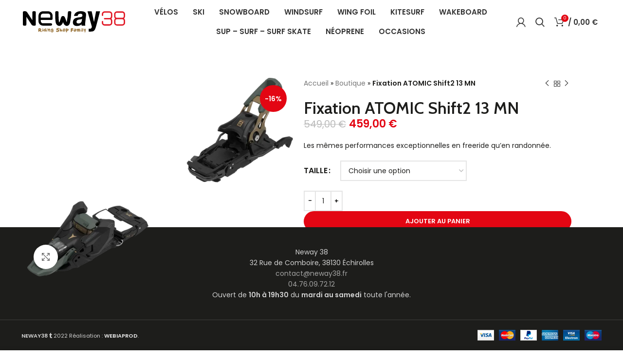

--- FILE ---
content_type: text/html; charset=UTF-8
request_url: https://www.neway38.fr/produit/fixation-atomic-shift-13-mn/
body_size: 37902
content:
<!DOCTYPE html>
<html lang="fr-FR">
<head><meta charset="UTF-8"><script>if(navigator.userAgent.match(/MSIE|Internet Explorer/i)||navigator.userAgent.match(/Trident\/7\..*?rv:11/i)){var href=document.location.href;if(!href.match(/[?&]nowprocket/)){if(href.indexOf("?")==-1){if(href.indexOf("#")==-1){document.location.href=href+"?nowprocket=1"}else{document.location.href=href.replace("#","?nowprocket=1#")}}else{if(href.indexOf("#")==-1){document.location.href=href+"&nowprocket=1"}else{document.location.href=href.replace("#","&nowprocket=1#")}}}}</script><script>(()=>{class RocketLazyLoadScripts{constructor(){this.v="2.0.3",this.userEvents=["keydown","keyup","mousedown","mouseup","mousemove","mouseover","mouseenter","mouseout","mouseleave","touchmove","touchstart","touchend","touchcancel","wheel","click","dblclick","input","visibilitychange"],this.attributeEvents=["onblur","onclick","oncontextmenu","ondblclick","onfocus","onmousedown","onmouseenter","onmouseleave","onmousemove","onmouseout","onmouseover","onmouseup","onmousewheel","onscroll","onsubmit"]}async t(){this.i(),this.o(),/iP(ad|hone)/.test(navigator.userAgent)&&this.h(),this.u(),this.l(this),this.m(),this.k(this),this.p(this),this._(),await Promise.all([this.R(),this.L()]),this.lastBreath=Date.now(),this.S(this),this.P(),this.D(),this.O(),this.M(),await this.C(this.delayedScripts.normal),await this.C(this.delayedScripts.defer),await this.C(this.delayedScripts.async),this.F("domReady"),await this.T(),await this.j(),await this.I(),this.F("windowLoad"),await this.A(),window.dispatchEvent(new Event("rocket-allScriptsLoaded")),this.everythingLoaded=!0,this.lastTouchEnd&&await new Promise((t=>setTimeout(t,500-Date.now()+this.lastTouchEnd))),this.H(),this.F("all"),this.U(),this.W()}i(){this.CSPIssue=sessionStorage.getItem("rocketCSPIssue"),document.addEventListener("securitypolicyviolation",(t=>{this.CSPIssue||"script-src-elem"!==t.violatedDirective||"data"!==t.blockedURI||(this.CSPIssue=!0,sessionStorage.setItem("rocketCSPIssue",!0))}),{isRocket:!0})}o(){window.addEventListener("pageshow",(t=>{this.persisted=t.persisted,this.realWindowLoadedFired=!0}),{isRocket:!0}),window.addEventListener("pagehide",(()=>{this.onFirstUserAction=null}),{isRocket:!0})}h(){let t;function e(e){t=e}window.addEventListener("touchstart",e,{isRocket:!0}),window.addEventListener("touchend",(function i(o){Math.abs(o.changedTouches[0].pageX-t.changedTouches[0].pageX)<10&&Math.abs(o.changedTouches[0].pageY-t.changedTouches[0].pageY)<10&&o.timeStamp-t.timeStamp<200&&(o.target.dispatchEvent(new PointerEvent("click",{target:o.target,bubbles:!0,cancelable:!0,detail:1})),event.preventDefault(),window.removeEventListener("touchstart",e,{isRocket:!0}),window.removeEventListener("touchend",i,{isRocket:!0}))}),{isRocket:!0})}q(t){this.userActionTriggered||("mousemove"!==t.type||this.firstMousemoveIgnored?"keyup"===t.type||"mouseover"===t.type||"mouseout"===t.type||(this.userActionTriggered=!0,this.onFirstUserAction&&this.onFirstUserAction()):this.firstMousemoveIgnored=!0),"click"===t.type&&t.preventDefault(),this.savedUserEvents.length>0&&(t.stopPropagation(),t.stopImmediatePropagation()),"touchstart"===this.lastEvent&&"touchend"===t.type&&(this.lastTouchEnd=Date.now()),"click"===t.type&&(this.lastTouchEnd=0),this.lastEvent=t.type,this.savedUserEvents.push(t)}u(){this.savedUserEvents=[],this.userEventHandler=this.q.bind(this),this.userEvents.forEach((t=>window.addEventListener(t,this.userEventHandler,{passive:!1,isRocket:!0})))}U(){this.userEvents.forEach((t=>window.removeEventListener(t,this.userEventHandler,{passive:!1,isRocket:!0}))),this.savedUserEvents.forEach((t=>{t.target.dispatchEvent(new window[t.constructor.name](t.type,t))}))}m(){this.eventsMutationObserver=new MutationObserver((t=>{const e="return false";for(const i of t){if("attributes"===i.type){const t=i.target.getAttribute(i.attributeName);t&&t!==e&&(i.target.setAttribute("data-rocket-"+i.attributeName,t),i.target["rocket"+i.attributeName]=new Function("event",t),i.target.setAttribute(i.attributeName,e))}"childList"===i.type&&i.addedNodes.forEach((t=>{if(t.nodeType===Node.ELEMENT_NODE)for(const i of t.attributes)this.attributeEvents.includes(i.name)&&i.value&&""!==i.value&&(t.setAttribute("data-rocket-"+i.name,i.value),t["rocket"+i.name]=new Function("event",i.value),t.setAttribute(i.name,e))}))}})),this.eventsMutationObserver.observe(document,{subtree:!0,childList:!0,attributeFilter:this.attributeEvents})}H(){this.eventsMutationObserver.disconnect(),this.attributeEvents.forEach((t=>{document.querySelectorAll("[data-rocket-"+t+"]").forEach((e=>{e.setAttribute(t,e.getAttribute("data-rocket-"+t)),e.removeAttribute("data-rocket-"+t)}))}))}k(t){Object.defineProperty(HTMLElement.prototype,"onclick",{get(){return this.rocketonclick||null},set(e){this.rocketonclick=e,this.setAttribute(t.everythingLoaded?"onclick":"data-rocket-onclick","this.rocketonclick(event)")}})}S(t){function e(e,i){let o=e[i];e[i]=null,Object.defineProperty(e,i,{get:()=>o,set(s){t.everythingLoaded?o=s:e["rocket"+i]=o=s}})}e(document,"onreadystatechange"),e(window,"onload"),e(window,"onpageshow");try{Object.defineProperty(document,"readyState",{get:()=>t.rocketReadyState,set(e){t.rocketReadyState=e},configurable:!0}),document.readyState="loading"}catch(t){console.log("WPRocket DJE readyState conflict, bypassing")}}l(t){this.originalAddEventListener=EventTarget.prototype.addEventListener,this.originalRemoveEventListener=EventTarget.prototype.removeEventListener,this.savedEventListeners=[],EventTarget.prototype.addEventListener=function(e,i,o){o&&o.isRocket||!t.B(e,this)&&!t.userEvents.includes(e)||t.B(e,this)&&!t.userActionTriggered||e.startsWith("rocket-")||t.everythingLoaded?t.originalAddEventListener.call(this,e,i,o):t.savedEventListeners.push({target:this,remove:!1,type:e,func:i,options:o})},EventTarget.prototype.removeEventListener=function(e,i,o){o&&o.isRocket||!t.B(e,this)&&!t.userEvents.includes(e)||t.B(e,this)&&!t.userActionTriggered||e.startsWith("rocket-")||t.everythingLoaded?t.originalRemoveEventListener.call(this,e,i,o):t.savedEventListeners.push({target:this,remove:!0,type:e,func:i,options:o})}}F(t){"all"===t&&(EventTarget.prototype.addEventListener=this.originalAddEventListener,EventTarget.prototype.removeEventListener=this.originalRemoveEventListener),this.savedEventListeners=this.savedEventListeners.filter((e=>{let i=e.type,o=e.target||window;return"domReady"===t&&"DOMContentLoaded"!==i&&"readystatechange"!==i||("windowLoad"===t&&"load"!==i&&"readystatechange"!==i&&"pageshow"!==i||(this.B(i,o)&&(i="rocket-"+i),e.remove?o.removeEventListener(i,e.func,e.options):o.addEventListener(i,e.func,e.options),!1))}))}p(t){let e;function i(e){return t.everythingLoaded?e:e.split(" ").map((t=>"load"===t||t.startsWith("load.")?"rocket-jquery-load":t)).join(" ")}function o(o){function s(e){const s=o.fn[e];o.fn[e]=o.fn.init.prototype[e]=function(){return this[0]===window&&t.userActionTriggered&&("string"==typeof arguments[0]||arguments[0]instanceof String?arguments[0]=i(arguments[0]):"object"==typeof arguments[0]&&Object.keys(arguments[0]).forEach((t=>{const e=arguments[0][t];delete arguments[0][t],arguments[0][i(t)]=e}))),s.apply(this,arguments),this}}if(o&&o.fn&&!t.allJQueries.includes(o)){const e={DOMContentLoaded:[],"rocket-DOMContentLoaded":[]};for(const t in e)document.addEventListener(t,(()=>{e[t].forEach((t=>t()))}),{isRocket:!0});o.fn.ready=o.fn.init.prototype.ready=function(i){function s(){parseInt(o.fn.jquery)>2?setTimeout((()=>i.bind(document)(o))):i.bind(document)(o)}return t.realDomReadyFired?!t.userActionTriggered||t.fauxDomReadyFired?s():e["rocket-DOMContentLoaded"].push(s):e.DOMContentLoaded.push(s),o([])},s("on"),s("one"),s("off"),t.allJQueries.push(o)}e=o}t.allJQueries=[],o(window.jQuery),Object.defineProperty(window,"jQuery",{get:()=>e,set(t){o(t)}})}P(){const t=new Map;document.write=document.writeln=function(e){const i=document.currentScript,o=document.createRange(),s=i.parentElement;let n=t.get(i);void 0===n&&(n=i.nextSibling,t.set(i,n));const c=document.createDocumentFragment();o.setStart(c,0),c.appendChild(o.createContextualFragment(e)),s.insertBefore(c,n)}}async R(){return new Promise((t=>{this.userActionTriggered?t():this.onFirstUserAction=t}))}async L(){return new Promise((t=>{document.addEventListener("DOMContentLoaded",(()=>{this.realDomReadyFired=!0,t()}),{isRocket:!0})}))}async I(){return this.realWindowLoadedFired?Promise.resolve():new Promise((t=>{window.addEventListener("load",t,{isRocket:!0})}))}M(){this.pendingScripts=[];this.scriptsMutationObserver=new MutationObserver((t=>{for(const e of t)e.addedNodes.forEach((t=>{"SCRIPT"!==t.tagName||t.noModule||t.isWPRocket||this.pendingScripts.push({script:t,promise:new Promise((e=>{const i=()=>{const i=this.pendingScripts.findIndex((e=>e.script===t));i>=0&&this.pendingScripts.splice(i,1),e()};t.addEventListener("load",i,{isRocket:!0}),t.addEventListener("error",i,{isRocket:!0}),setTimeout(i,1e3)}))})}))})),this.scriptsMutationObserver.observe(document,{childList:!0,subtree:!0})}async j(){await this.J(),this.pendingScripts.length?(await this.pendingScripts[0].promise,await this.j()):this.scriptsMutationObserver.disconnect()}D(){this.delayedScripts={normal:[],async:[],defer:[]},document.querySelectorAll("script[type$=rocketlazyloadscript]").forEach((t=>{t.hasAttribute("data-rocket-src")?t.hasAttribute("async")&&!1!==t.async?this.delayedScripts.async.push(t):t.hasAttribute("defer")&&!1!==t.defer||"module"===t.getAttribute("data-rocket-type")?this.delayedScripts.defer.push(t):this.delayedScripts.normal.push(t):this.delayedScripts.normal.push(t)}))}async _(){await this.L();let t=[];document.querySelectorAll("script[type$=rocketlazyloadscript][data-rocket-src]").forEach((e=>{let i=e.getAttribute("data-rocket-src");if(i&&!i.startsWith("data:")){i.startsWith("//")&&(i=location.protocol+i);try{const o=new URL(i).origin;o!==location.origin&&t.push({src:o,crossOrigin:e.crossOrigin||"module"===e.getAttribute("data-rocket-type")})}catch(t){}}})),t=[...new Map(t.map((t=>[JSON.stringify(t),t]))).values()],this.N(t,"preconnect")}async $(t){if(await this.G(),!0!==t.noModule||!("noModule"in HTMLScriptElement.prototype))return new Promise((e=>{let i;function o(){(i||t).setAttribute("data-rocket-status","executed"),e()}try{if(navigator.userAgent.includes("Firefox/")||""===navigator.vendor||this.CSPIssue)i=document.createElement("script"),[...t.attributes].forEach((t=>{let e=t.nodeName;"type"!==e&&("data-rocket-type"===e&&(e="type"),"data-rocket-src"===e&&(e="src"),i.setAttribute(e,t.nodeValue))})),t.text&&(i.text=t.text),t.nonce&&(i.nonce=t.nonce),i.hasAttribute("src")?(i.addEventListener("load",o,{isRocket:!0}),i.addEventListener("error",(()=>{i.setAttribute("data-rocket-status","failed-network"),e()}),{isRocket:!0}),setTimeout((()=>{i.isConnected||e()}),1)):(i.text=t.text,o()),i.isWPRocket=!0,t.parentNode.replaceChild(i,t);else{const i=t.getAttribute("data-rocket-type"),s=t.getAttribute("data-rocket-src");i?(t.type=i,t.removeAttribute("data-rocket-type")):t.removeAttribute("type"),t.addEventListener("load",o,{isRocket:!0}),t.addEventListener("error",(i=>{this.CSPIssue&&i.target.src.startsWith("data:")?(console.log("WPRocket: CSP fallback activated"),t.removeAttribute("src"),this.$(t).then(e)):(t.setAttribute("data-rocket-status","failed-network"),e())}),{isRocket:!0}),s?(t.fetchPriority="high",t.removeAttribute("data-rocket-src"),t.src=s):t.src="data:text/javascript;base64,"+window.btoa(unescape(encodeURIComponent(t.text)))}}catch(i){t.setAttribute("data-rocket-status","failed-transform"),e()}}));t.setAttribute("data-rocket-status","skipped")}async C(t){const e=t.shift();return e?(e.isConnected&&await this.$(e),this.C(t)):Promise.resolve()}O(){this.N([...this.delayedScripts.normal,...this.delayedScripts.defer,...this.delayedScripts.async],"preload")}N(t,e){this.trash=this.trash||[];let i=!0;var o=document.createDocumentFragment();t.forEach((t=>{const s=t.getAttribute&&t.getAttribute("data-rocket-src")||t.src;if(s&&!s.startsWith("data:")){const n=document.createElement("link");n.href=s,n.rel=e,"preconnect"!==e&&(n.as="script",n.fetchPriority=i?"high":"low"),t.getAttribute&&"module"===t.getAttribute("data-rocket-type")&&(n.crossOrigin=!0),t.crossOrigin&&(n.crossOrigin=t.crossOrigin),t.integrity&&(n.integrity=t.integrity),t.nonce&&(n.nonce=t.nonce),o.appendChild(n),this.trash.push(n),i=!1}})),document.head.appendChild(o)}W(){this.trash.forEach((t=>t.remove()))}async T(){try{document.readyState="interactive"}catch(t){}this.fauxDomReadyFired=!0;try{await this.G(),document.dispatchEvent(new Event("rocket-readystatechange")),await this.G(),document.rocketonreadystatechange&&document.rocketonreadystatechange(),await this.G(),document.dispatchEvent(new Event("rocket-DOMContentLoaded")),await this.G(),window.dispatchEvent(new Event("rocket-DOMContentLoaded"))}catch(t){console.error(t)}}async A(){try{document.readyState="complete"}catch(t){}try{await this.G(),document.dispatchEvent(new Event("rocket-readystatechange")),await this.G(),document.rocketonreadystatechange&&document.rocketonreadystatechange(),await this.G(),window.dispatchEvent(new Event("rocket-load")),await this.G(),window.rocketonload&&window.rocketonload(),await this.G(),this.allJQueries.forEach((t=>t(window).trigger("rocket-jquery-load"))),await this.G();const t=new Event("rocket-pageshow");t.persisted=this.persisted,window.dispatchEvent(t),await this.G(),window.rocketonpageshow&&window.rocketonpageshow({persisted:this.persisted})}catch(t){console.error(t)}}async G(){Date.now()-this.lastBreath>45&&(await this.J(),this.lastBreath=Date.now())}async J(){return document.hidden?new Promise((t=>setTimeout(t))):new Promise((t=>requestAnimationFrame(t)))}B(t,e){return e===document&&"readystatechange"===t||(e===document&&"DOMContentLoaded"===t||(e===window&&"DOMContentLoaded"===t||(e===window&&"load"===t||e===window&&"pageshow"===t)))}static run(){(new RocketLazyLoadScripts).t()}}RocketLazyLoadScripts.run()})();</script>
	
	<link rel="profile" href="https://gmpg.org/xfn/11">
	<link rel="pingback" href="https://www.neway38.fr/xmlrpc.php">

			<script type="rocketlazyloadscript">window.MSInputMethodContext && document.documentMode && document.write('<script src="https://www.neway38.fr/wp-content/themes/woodmart/js/libs/ie11CustomProperties.min.js"><\/script>');</script>
		<meta name='robots' content='index, follow, max-image-preview:large, max-snippet:-1, max-video-preview:-1' />
<script type="rocketlazyloadscript">window._wca = window._wca || [];</script>

	<!-- This site is optimized with the Yoast SEO plugin v26.7 - https://yoast.com/wordpress/plugins/seo/ -->
	<title>Fixation ATOMIC Shift2 13 MN - Neway 38</title>
<link crossorigin data-rocket-preconnect href="https://fonts.googleapis.com" rel="preconnect">
<link crossorigin data-rocket-preconnect href="https://stats.wp.com" rel="preconnect">
<link crossorigin data-rocket-preconnect href="https://www.google.com" rel="preconnect">
<link crossorigin data-rocket-preconnect href="https://www.googletagmanager.com" rel="preconnect">
<link data-rocket-preload as="style" href="https://fonts.googleapis.com/css?family=Poppins%3A400%2C600%7CCabin%3A400%2C600&#038;display=swap" rel="preload">
<link href="https://fonts.googleapis.com/css?family=Poppins%3A400%2C600%7CCabin%3A400%2C600&#038;display=swap" media="print" onload="this.media=&#039;all&#039;" rel="stylesheet">
<noscript><link rel="stylesheet" href="https://fonts.googleapis.com/css?family=Poppins%3A400%2C600%7CCabin%3A400%2C600&#038;display=swap"></noscript><link rel="preload" data-rocket-preload as="image" href="https://www.neway38.fr/wp-content/uploads/2022/10/AD5002294__edf72955a892a6784e88e73e4da94e56.webp" imagesrcset="https://www.neway38.fr/wp-content/uploads/2022/10/AD5002294__edf72955a892a6784e88e73e4da94e56.webp 650w, https://www.neway38.fr/wp-content/uploads/2022/10/AD5002294__edf72955a892a6784e88e73e4da94e56-400x300.webp 400w, https://www.neway38.fr/wp-content/uploads/2022/10/AD5002294__edf72955a892a6784e88e73e4da94e56-430x322.webp 430w, https://www.neway38.fr/wp-content/uploads/2022/10/AD5002294__edf72955a892a6784e88e73e4da94e56-150x112.webp 150w" imagesizes="(max-width: 650px) 100vw, 650px" fetchpriority="high">
	<link rel="canonical" href="https://www.neway38.fr/produit/fixation-atomic-shift-13-mn/" />
	<meta property="og:locale" content="fr_FR" />
	<meta property="og:type" content="article" />
	<meta property="og:title" content="Fixation ATOMIC Shift2 13 MN - Neway 38" />
	<meta property="og:description" content="Les mêmes performances exceptionnelles en freeride qu’en randonnée." />
	<meta property="og:url" content="https://www.neway38.fr/produit/fixation-atomic-shift-13-mn/" />
	<meta property="og:site_name" content="Neway 38" />
	<meta property="article:modified_time" content="2025-12-31T15:56:24+00:00" />
	<meta property="og:image" content="https://www.neway38.fr/wp-content/uploads/2022/10/AD5002294__edf72955a892a6784e88e73e4da94e56.webp" />
	<meta property="og:image:width" content="650" />
	<meta property="og:image:height" content="486" />
	<meta property="og:image:type" content="image/webp" />
	<meta name="twitter:card" content="summary_large_image" />
	<meta name="twitter:label1" content="Durée de lecture estimée" />
	<meta name="twitter:data1" content="2 minutes" />
	<script type="application/ld+json" class="yoast-schema-graph">{"@context":"https://schema.org","@graph":[{"@type":"WebPage","@id":"https://www.neway38.fr/produit/fixation-atomic-shift-13-mn/","url":"https://www.neway38.fr/produit/fixation-atomic-shift-13-mn/","name":"Fixation ATOMIC Shift2 13 MN - Neway 38","isPartOf":{"@id":"https://www.neway38.fr/#website"},"primaryImageOfPage":{"@id":"https://www.neway38.fr/produit/fixation-atomic-shift-13-mn/#primaryimage"},"image":{"@id":"https://www.neway38.fr/produit/fixation-atomic-shift-13-mn/#primaryimage"},"thumbnailUrl":"https://www.neway38.fr/wp-content/uploads/2022/10/AD5002294__edf72955a892a6784e88e73e4da94e56.webp","datePublished":"2022-10-15T11:29:57+00:00","dateModified":"2025-12-31T15:56:24+00:00","breadcrumb":{"@id":"https://www.neway38.fr/produit/fixation-atomic-shift-13-mn/#breadcrumb"},"inLanguage":"fr-FR","potentialAction":[{"@type":"ReadAction","target":["https://www.neway38.fr/produit/fixation-atomic-shift-13-mn/"]}]},{"@type":"ImageObject","inLanguage":"fr-FR","@id":"https://www.neway38.fr/produit/fixation-atomic-shift-13-mn/#primaryimage","url":"https://www.neway38.fr/wp-content/uploads/2022/10/AD5002294__edf72955a892a6784e88e73e4da94e56.webp","contentUrl":"https://www.neway38.fr/wp-content/uploads/2022/10/AD5002294__edf72955a892a6784e88e73e4da94e56.webp","width":650,"height":486},{"@type":"BreadcrumbList","@id":"https://www.neway38.fr/produit/fixation-atomic-shift-13-mn/#breadcrumb","itemListElement":[{"@type":"ListItem","position":1,"name":"Accueil","item":"https://www.neway38.fr/"},{"@type":"ListItem","position":2,"name":"Boutique","item":"https://www.neway38.fr/boutique/"},{"@type":"ListItem","position":3,"name":"Fixation ATOMIC Shift2 13 MN"}]},{"@type":"WebSite","@id":"https://www.neway38.fr/#website","url":"https://www.neway38.fr/","name":"Neway 38","description":"Magasin vélo Grenoble","publisher":{"@id":"https://www.neway38.fr/#organization"},"potentialAction":[{"@type":"SearchAction","target":{"@type":"EntryPoint","urlTemplate":"https://www.neway38.fr/?s={search_term_string}"},"query-input":{"@type":"PropertyValueSpecification","valueRequired":true,"valueName":"search_term_string"}}],"inLanguage":"fr-FR"},{"@type":"Organization","@id":"https://www.neway38.fr/#organization","name":"Neway 38","url":"https://www.neway38.fr/","logo":{"@type":"ImageObject","inLanguage":"fr-FR","@id":"https://www.neway38.fr/#/schema/logo/image/","url":"https://www.neway38.fr/wp-content/uploads/2022/05/magasin-velo-grenoble-logo-neway.svg","contentUrl":"https://www.neway38.fr/wp-content/uploads/2022/05/magasin-velo-grenoble-logo-neway.svg","width":532,"height":112,"caption":"Neway 38"},"image":{"@id":"https://www.neway38.fr/#/schema/logo/image/"}}]}</script>
	<!-- / Yoast SEO plugin. -->


<link rel='dns-prefetch' href='//stats.wp.com' />
<link rel='dns-prefetch' href='//fonts.googleapis.com' />
<link href='https://fonts.gstatic.com' crossorigin rel='preconnect' />
<link rel="alternate" type="application/rss+xml" title="Neway 38 &raquo; Flux" href="https://www.neway38.fr/feed/" />
<link rel="alternate" type="application/rss+xml" title="Neway 38 &raquo; Flux des commentaires" href="https://www.neway38.fr/comments/feed/" />
<link rel="alternate" title="oEmbed (JSON)" type="application/json+oembed" href="https://www.neway38.fr/wp-json/oembed/1.0/embed?url=https%3A%2F%2Fwww.neway38.fr%2Fproduit%2Ffixation-atomic-shift-13-mn%2F" />
<link rel="alternate" title="oEmbed (XML)" type="text/xml+oembed" href="https://www.neway38.fr/wp-json/oembed/1.0/embed?url=https%3A%2F%2Fwww.neway38.fr%2Fproduit%2Ffixation-atomic-shift-13-mn%2F&#038;format=xml" />
<style id='wp-img-auto-sizes-contain-inline-css' type='text/css'>
img:is([sizes=auto i],[sizes^="auto," i]){contain-intrinsic-size:3000px 1500px}
/*# sourceURL=wp-img-auto-sizes-contain-inline-css */
</style>
<link rel='stylesheet' id='wp-block-library-css' href='https://www.neway38.fr/wp-includes/css/dist/block-library/style.min.css?ver=6.9' type='text/css' media='all' />
<style id='classic-theme-styles-inline-css' type='text/css'>
/*! This file is auto-generated */
.wp-block-button__link{color:#fff;background-color:#32373c;border-radius:9999px;box-shadow:none;text-decoration:none;padding:calc(.667em + 2px) calc(1.333em + 2px);font-size:1.125em}.wp-block-file__button{background:#32373c;color:#fff;text-decoration:none}
/*# sourceURL=/wp-includes/css/classic-themes.min.css */
</style>
<link rel='stylesheet' id='mediaelement-css' href='https://www.neway38.fr/wp-includes/js/mediaelement/mediaelementplayer-legacy.min.css?ver=4.2.17' type='text/css' media='all' />
<link rel='stylesheet' id='wp-mediaelement-css' href='https://www.neway38.fr/wp-includes/js/mediaelement/wp-mediaelement.min.css?ver=6.9' type='text/css' media='all' />
<style id='jetpack-sharing-buttons-style-inline-css' type='text/css'>
.jetpack-sharing-buttons__services-list{display:flex;flex-direction:row;flex-wrap:wrap;gap:0;list-style-type:none;margin:5px;padding:0}.jetpack-sharing-buttons__services-list.has-small-icon-size{font-size:12px}.jetpack-sharing-buttons__services-list.has-normal-icon-size{font-size:16px}.jetpack-sharing-buttons__services-list.has-large-icon-size{font-size:24px}.jetpack-sharing-buttons__services-list.has-huge-icon-size{font-size:36px}@media print{.jetpack-sharing-buttons__services-list{display:none!important}}.editor-styles-wrapper .wp-block-jetpack-sharing-buttons{gap:0;padding-inline-start:0}ul.jetpack-sharing-buttons__services-list.has-background{padding:1.25em 2.375em}
/*# sourceURL=https://www.neway38.fr/wp-content/plugins/jetpack/_inc/blocks/sharing-buttons/view.css */
</style>
<style id='global-styles-inline-css' type='text/css'>
:root{--wp--preset--aspect-ratio--square: 1;--wp--preset--aspect-ratio--4-3: 4/3;--wp--preset--aspect-ratio--3-4: 3/4;--wp--preset--aspect-ratio--3-2: 3/2;--wp--preset--aspect-ratio--2-3: 2/3;--wp--preset--aspect-ratio--16-9: 16/9;--wp--preset--aspect-ratio--9-16: 9/16;--wp--preset--color--black: #000000;--wp--preset--color--cyan-bluish-gray: #abb8c3;--wp--preset--color--white: #ffffff;--wp--preset--color--pale-pink: #f78da7;--wp--preset--color--vivid-red: #cf2e2e;--wp--preset--color--luminous-vivid-orange: #ff6900;--wp--preset--color--luminous-vivid-amber: #fcb900;--wp--preset--color--light-green-cyan: #7bdcb5;--wp--preset--color--vivid-green-cyan: #00d084;--wp--preset--color--pale-cyan-blue: #8ed1fc;--wp--preset--color--vivid-cyan-blue: #0693e3;--wp--preset--color--vivid-purple: #9b51e0;--wp--preset--gradient--vivid-cyan-blue-to-vivid-purple: linear-gradient(135deg,rgb(6,147,227) 0%,rgb(155,81,224) 100%);--wp--preset--gradient--light-green-cyan-to-vivid-green-cyan: linear-gradient(135deg,rgb(122,220,180) 0%,rgb(0,208,130) 100%);--wp--preset--gradient--luminous-vivid-amber-to-luminous-vivid-orange: linear-gradient(135deg,rgb(252,185,0) 0%,rgb(255,105,0) 100%);--wp--preset--gradient--luminous-vivid-orange-to-vivid-red: linear-gradient(135deg,rgb(255,105,0) 0%,rgb(207,46,46) 100%);--wp--preset--gradient--very-light-gray-to-cyan-bluish-gray: linear-gradient(135deg,rgb(238,238,238) 0%,rgb(169,184,195) 100%);--wp--preset--gradient--cool-to-warm-spectrum: linear-gradient(135deg,rgb(74,234,220) 0%,rgb(151,120,209) 20%,rgb(207,42,186) 40%,rgb(238,44,130) 60%,rgb(251,105,98) 80%,rgb(254,248,76) 100%);--wp--preset--gradient--blush-light-purple: linear-gradient(135deg,rgb(255,206,236) 0%,rgb(152,150,240) 100%);--wp--preset--gradient--blush-bordeaux: linear-gradient(135deg,rgb(254,205,165) 0%,rgb(254,45,45) 50%,rgb(107,0,62) 100%);--wp--preset--gradient--luminous-dusk: linear-gradient(135deg,rgb(255,203,112) 0%,rgb(199,81,192) 50%,rgb(65,88,208) 100%);--wp--preset--gradient--pale-ocean: linear-gradient(135deg,rgb(255,245,203) 0%,rgb(182,227,212) 50%,rgb(51,167,181) 100%);--wp--preset--gradient--electric-grass: linear-gradient(135deg,rgb(202,248,128) 0%,rgb(113,206,126) 100%);--wp--preset--gradient--midnight: linear-gradient(135deg,rgb(2,3,129) 0%,rgb(40,116,252) 100%);--wp--preset--font-size--small: 13px;--wp--preset--font-size--medium: 20px;--wp--preset--font-size--large: 36px;--wp--preset--font-size--x-large: 42px;--wp--preset--spacing--20: 0.44rem;--wp--preset--spacing--30: 0.67rem;--wp--preset--spacing--40: 1rem;--wp--preset--spacing--50: 1.5rem;--wp--preset--spacing--60: 2.25rem;--wp--preset--spacing--70: 3.38rem;--wp--preset--spacing--80: 5.06rem;--wp--preset--shadow--natural: 6px 6px 9px rgba(0, 0, 0, 0.2);--wp--preset--shadow--deep: 12px 12px 50px rgba(0, 0, 0, 0.4);--wp--preset--shadow--sharp: 6px 6px 0px rgba(0, 0, 0, 0.2);--wp--preset--shadow--outlined: 6px 6px 0px -3px rgb(255, 255, 255), 6px 6px rgb(0, 0, 0);--wp--preset--shadow--crisp: 6px 6px 0px rgb(0, 0, 0);}:where(.is-layout-flex){gap: 0.5em;}:where(.is-layout-grid){gap: 0.5em;}body .is-layout-flex{display: flex;}.is-layout-flex{flex-wrap: wrap;align-items: center;}.is-layout-flex > :is(*, div){margin: 0;}body .is-layout-grid{display: grid;}.is-layout-grid > :is(*, div){margin: 0;}:where(.wp-block-columns.is-layout-flex){gap: 2em;}:where(.wp-block-columns.is-layout-grid){gap: 2em;}:where(.wp-block-post-template.is-layout-flex){gap: 1.25em;}:where(.wp-block-post-template.is-layout-grid){gap: 1.25em;}.has-black-color{color: var(--wp--preset--color--black) !important;}.has-cyan-bluish-gray-color{color: var(--wp--preset--color--cyan-bluish-gray) !important;}.has-white-color{color: var(--wp--preset--color--white) !important;}.has-pale-pink-color{color: var(--wp--preset--color--pale-pink) !important;}.has-vivid-red-color{color: var(--wp--preset--color--vivid-red) !important;}.has-luminous-vivid-orange-color{color: var(--wp--preset--color--luminous-vivid-orange) !important;}.has-luminous-vivid-amber-color{color: var(--wp--preset--color--luminous-vivid-amber) !important;}.has-light-green-cyan-color{color: var(--wp--preset--color--light-green-cyan) !important;}.has-vivid-green-cyan-color{color: var(--wp--preset--color--vivid-green-cyan) !important;}.has-pale-cyan-blue-color{color: var(--wp--preset--color--pale-cyan-blue) !important;}.has-vivid-cyan-blue-color{color: var(--wp--preset--color--vivid-cyan-blue) !important;}.has-vivid-purple-color{color: var(--wp--preset--color--vivid-purple) !important;}.has-black-background-color{background-color: var(--wp--preset--color--black) !important;}.has-cyan-bluish-gray-background-color{background-color: var(--wp--preset--color--cyan-bluish-gray) !important;}.has-white-background-color{background-color: var(--wp--preset--color--white) !important;}.has-pale-pink-background-color{background-color: var(--wp--preset--color--pale-pink) !important;}.has-vivid-red-background-color{background-color: var(--wp--preset--color--vivid-red) !important;}.has-luminous-vivid-orange-background-color{background-color: var(--wp--preset--color--luminous-vivid-orange) !important;}.has-luminous-vivid-amber-background-color{background-color: var(--wp--preset--color--luminous-vivid-amber) !important;}.has-light-green-cyan-background-color{background-color: var(--wp--preset--color--light-green-cyan) !important;}.has-vivid-green-cyan-background-color{background-color: var(--wp--preset--color--vivid-green-cyan) !important;}.has-pale-cyan-blue-background-color{background-color: var(--wp--preset--color--pale-cyan-blue) !important;}.has-vivid-cyan-blue-background-color{background-color: var(--wp--preset--color--vivid-cyan-blue) !important;}.has-vivid-purple-background-color{background-color: var(--wp--preset--color--vivid-purple) !important;}.has-black-border-color{border-color: var(--wp--preset--color--black) !important;}.has-cyan-bluish-gray-border-color{border-color: var(--wp--preset--color--cyan-bluish-gray) !important;}.has-white-border-color{border-color: var(--wp--preset--color--white) !important;}.has-pale-pink-border-color{border-color: var(--wp--preset--color--pale-pink) !important;}.has-vivid-red-border-color{border-color: var(--wp--preset--color--vivid-red) !important;}.has-luminous-vivid-orange-border-color{border-color: var(--wp--preset--color--luminous-vivid-orange) !important;}.has-luminous-vivid-amber-border-color{border-color: var(--wp--preset--color--luminous-vivid-amber) !important;}.has-light-green-cyan-border-color{border-color: var(--wp--preset--color--light-green-cyan) !important;}.has-vivid-green-cyan-border-color{border-color: var(--wp--preset--color--vivid-green-cyan) !important;}.has-pale-cyan-blue-border-color{border-color: var(--wp--preset--color--pale-cyan-blue) !important;}.has-vivid-cyan-blue-border-color{border-color: var(--wp--preset--color--vivid-cyan-blue) !important;}.has-vivid-purple-border-color{border-color: var(--wp--preset--color--vivid-purple) !important;}.has-vivid-cyan-blue-to-vivid-purple-gradient-background{background: var(--wp--preset--gradient--vivid-cyan-blue-to-vivid-purple) !important;}.has-light-green-cyan-to-vivid-green-cyan-gradient-background{background: var(--wp--preset--gradient--light-green-cyan-to-vivid-green-cyan) !important;}.has-luminous-vivid-amber-to-luminous-vivid-orange-gradient-background{background: var(--wp--preset--gradient--luminous-vivid-amber-to-luminous-vivid-orange) !important;}.has-luminous-vivid-orange-to-vivid-red-gradient-background{background: var(--wp--preset--gradient--luminous-vivid-orange-to-vivid-red) !important;}.has-very-light-gray-to-cyan-bluish-gray-gradient-background{background: var(--wp--preset--gradient--very-light-gray-to-cyan-bluish-gray) !important;}.has-cool-to-warm-spectrum-gradient-background{background: var(--wp--preset--gradient--cool-to-warm-spectrum) !important;}.has-blush-light-purple-gradient-background{background: var(--wp--preset--gradient--blush-light-purple) !important;}.has-blush-bordeaux-gradient-background{background: var(--wp--preset--gradient--blush-bordeaux) !important;}.has-luminous-dusk-gradient-background{background: var(--wp--preset--gradient--luminous-dusk) !important;}.has-pale-ocean-gradient-background{background: var(--wp--preset--gradient--pale-ocean) !important;}.has-electric-grass-gradient-background{background: var(--wp--preset--gradient--electric-grass) !important;}.has-midnight-gradient-background{background: var(--wp--preset--gradient--midnight) !important;}.has-small-font-size{font-size: var(--wp--preset--font-size--small) !important;}.has-medium-font-size{font-size: var(--wp--preset--font-size--medium) !important;}.has-large-font-size{font-size: var(--wp--preset--font-size--large) !important;}.has-x-large-font-size{font-size: var(--wp--preset--font-size--x-large) !important;}
:where(.wp-block-post-template.is-layout-flex){gap: 1.25em;}:where(.wp-block-post-template.is-layout-grid){gap: 1.25em;}
:where(.wp-block-term-template.is-layout-flex){gap: 1.25em;}:where(.wp-block-term-template.is-layout-grid){gap: 1.25em;}
:where(.wp-block-columns.is-layout-flex){gap: 2em;}:where(.wp-block-columns.is-layout-grid){gap: 2em;}
:root :where(.wp-block-pullquote){font-size: 1.5em;line-height: 1.6;}
/*# sourceURL=global-styles-inline-css */
</style>
<link data-minify="1" rel='stylesheet' id='advanced-flat-rate-shipping-for-woocommerce-css' href='https://www.neway38.fr/wp-content/cache/min/1/wp-content/plugins/advanced-flat-rate-shipping-method-for-woocommerce/public/css/advanced-flat-rate-shipping-for-woocommerce-public.css?ver=1768858325' type='text/css' media='all' />
<link data-minify="1" rel='stylesheet' id='font-awesome-min-css' href='https://www.neway38.fr/wp-content/cache/min/1/wp-content/plugins/advanced-flat-rate-shipping-method-for-woocommerce/public/css/font-awesome.min.css?ver=1768858325' type='text/css' media='all' />
<link data-minify="1" rel='stylesheet' id='wpa-css-css' href='https://www.neway38.fr/wp-content/cache/min/1/wp-content/plugins/honeypot/includes/css/wpa.css?ver=1768858325' type='text/css' media='all' />
<style id='woocommerce-inline-inline-css' type='text/css'>
.woocommerce form .form-row .required { visibility: visible; }
/*# sourceURL=woocommerce-inline-inline-css */
</style>
<link data-minify="1" rel='stylesheet' id='elementor-icons-css' href='https://www.neway38.fr/wp-content/cache/min/1/wp-content/plugins/elementor/assets/lib/eicons/css/elementor-icons.min.css?ver=1768858325' type='text/css' media='all' />
<link rel='stylesheet' id='elementor-frontend-css' href='https://www.neway38.fr/wp-content/plugins/elementor/assets/css/frontend.min.css?ver=3.34.1' type='text/css' media='all' />
<link data-minify="1" rel='stylesheet' id='elementor-post-5-css' href='https://www.neway38.fr/wp-content/cache/min/1/wp-content/uploads/elementor/css/post-5.css?ver=1768858325' type='text/css' media='all' />
<link rel='stylesheet' id='bootstrap-css' href='https://www.neway38.fr/wp-content/themes/woodmart/css/bootstrap-light.min.css?ver=7.0.3' type='text/css' media='all' />
<link rel='stylesheet' id='woodmart-style-css' href='https://www.neway38.fr/wp-content/themes/woodmart/css/parts/base.min.css?ver=7.0.3' type='text/css' media='all' />
<link rel='stylesheet' id='wd-widget-wd-layered-nav-css' href='https://www.neway38.fr/wp-content/themes/woodmart/css/parts/woo-widget-wd-layered-nav.min.css?ver=7.0.3' type='text/css' media='all' />
<link rel='stylesheet' id='wd-woo-mod-swatches-base-css' href='https://www.neway38.fr/wp-content/themes/woodmart/css/parts/woo-mod-swatches-base.min.css?ver=7.0.3' type='text/css' media='all' />
<link rel='stylesheet' id='wd-woo-mod-swatches-filter-css' href='https://www.neway38.fr/wp-content/themes/woodmart/css/parts/woo-mod-swatches-filter.min.css?ver=7.0.3' type='text/css' media='all' />
<link rel='stylesheet' id='wd-widget-layered-nav-stock-status-css' href='https://www.neway38.fr/wp-content/themes/woodmart/css/parts/woo-widget-layered-nav-stock-status.min.css?ver=7.0.3' type='text/css' media='all' />
<link rel='stylesheet' id='wd-widget-product-list-css' href='https://www.neway38.fr/wp-content/themes/woodmart/css/parts/woo-widget-product-list.min.css?ver=7.0.3' type='text/css' media='all' />
<link rel='stylesheet' id='wd-widget-slider-price-filter-css' href='https://www.neway38.fr/wp-content/themes/woodmart/css/parts/woo-widget-slider-price-filter.min.css?ver=7.0.3' type='text/css' media='all' />
<link rel='stylesheet' id='wd-footer-sticky-css' href='https://www.neway38.fr/wp-content/themes/woodmart/css/parts/footer-sticky.min.css?ver=7.0.3' type='text/css' media='all' />
<link rel='stylesheet' id='wd-wp-gutenberg-css' href='https://www.neway38.fr/wp-content/themes/woodmart/css/parts/wp-gutenberg.min.css?ver=7.0.3' type='text/css' media='all' />
<link rel='stylesheet' id='wd-base-deprecated-css' href='https://www.neway38.fr/wp-content/themes/woodmart/css/parts/base-deprecated.min.css?ver=7.0.3' type='text/css' media='all' />
<link rel='stylesheet' id='wd-elementor-base-css' href='https://www.neway38.fr/wp-content/themes/woodmart/css/parts/int-elem-base.min.css?ver=7.0.3' type='text/css' media='all' />
<link rel='stylesheet' id='wd-elementor-pro-base-css' href='https://www.neway38.fr/wp-content/themes/woodmart/css/parts/int-elementor-pro.min.css?ver=7.0.3' type='text/css' media='all' />
<link rel='stylesheet' id='wd-woocommerce-base-css' href='https://www.neway38.fr/wp-content/themes/woodmart/css/parts/woocommerce-base.min.css?ver=7.0.3' type='text/css' media='all' />
<link rel='stylesheet' id='wd-mod-star-rating-css' href='https://www.neway38.fr/wp-content/themes/woodmart/css/parts/mod-star-rating.min.css?ver=7.0.3' type='text/css' media='all' />
<link rel='stylesheet' id='wd-woo-el-track-order-css' href='https://www.neway38.fr/wp-content/themes/woodmart/css/parts/woo-el-track-order.min.css?ver=7.0.3' type='text/css' media='all' />
<link rel='stylesheet' id='wd-woo-gutenberg-css' href='https://www.neway38.fr/wp-content/themes/woodmart/css/parts/woo-gutenberg.min.css?ver=7.0.3' type='text/css' media='all' />
<link rel='stylesheet' id='wd-woo-mod-quantity-css' href='https://www.neway38.fr/wp-content/themes/woodmart/css/parts/woo-mod-quantity.min.css?ver=7.0.3' type='text/css' media='all' />
<link rel='stylesheet' id='wd-woo-single-prod-el-base-css' href='https://www.neway38.fr/wp-content/themes/woodmart/css/parts/woo-single-prod-el-base.min.css?ver=7.0.3' type='text/css' media='all' />
<link rel='stylesheet' id='wd-woo-mod-stock-status-css' href='https://www.neway38.fr/wp-content/themes/woodmart/css/parts/woo-mod-stock-status.min.css?ver=7.0.3' type='text/css' media='all' />
<link rel='stylesheet' id='wd-woo-mod-shop-attributes-css' href='https://www.neway38.fr/wp-content/themes/woodmart/css/parts/woo-mod-shop-attributes.min.css?ver=7.0.3' type='text/css' media='all' />
<link rel='stylesheet' id='wd-opt-form-underline-css' href='https://www.neway38.fr/wp-content/themes/woodmart/css/parts/opt-form-underline.min.css?ver=7.0.3' type='text/css' media='all' />
<link data-minify="1" rel='stylesheet' id='child-style-css' href='https://www.neway38.fr/wp-content/cache/min/1/wp-content/themes/woodmart-child/style.css?ver=1768858325' type='text/css' media='all' />
<link rel='stylesheet' id='wd-header-base-css' href='https://www.neway38.fr/wp-content/themes/woodmart/css/parts/header-base.min.css?ver=7.0.3' type='text/css' media='all' />
<link rel='stylesheet' id='wd-mod-tools-css' href='https://www.neway38.fr/wp-content/themes/woodmart/css/parts/mod-tools.min.css?ver=7.0.3' type='text/css' media='all' />
<link rel='stylesheet' id='wd-woo-mod-login-form-css' href='https://www.neway38.fr/wp-content/themes/woodmart/css/parts/woo-mod-login-form.min.css?ver=7.0.3' type='text/css' media='all' />
<link rel='stylesheet' id='wd-header-my-account-css' href='https://www.neway38.fr/wp-content/themes/woodmart/css/parts/header-el-my-account.min.css?ver=7.0.3' type='text/css' media='all' />
<link rel='stylesheet' id='wd-header-search-css' href='https://www.neway38.fr/wp-content/themes/woodmart/css/parts/header-el-search.min.css?ver=7.0.3' type='text/css' media='all' />
<link rel='stylesheet' id='wd-header-cart-css' href='https://www.neway38.fr/wp-content/themes/woodmart/css/parts/header-el-cart.min.css?ver=7.0.3' type='text/css' media='all' />
<link rel='stylesheet' id='wd-widget-shopping-cart-css' href='https://www.neway38.fr/wp-content/themes/woodmart/css/parts/woo-widget-shopping-cart.min.css?ver=7.0.3' type='text/css' media='all' />
<link rel='stylesheet' id='wd-header-cart-side-css' href='https://www.neway38.fr/wp-content/themes/woodmart/css/parts/header-el-cart-side.min.css?ver=7.0.3' type='text/css' media='all' />
<link rel='stylesheet' id='wd-woo-single-prod-builder-css' href='https://www.neway38.fr/wp-content/themes/woodmart/css/parts/woo-single-prod-builder.min.css?ver=7.0.3' type='text/css' media='all' />
<link rel='stylesheet' id='wd-woo-single-prod-el-gallery-css' href='https://www.neway38.fr/wp-content/themes/woodmart/css/parts/woo-single-prod-el-gallery.min.css?ver=7.0.3' type='text/css' media='all' />
<link rel='stylesheet' id='wd-woo-single-prod-el-gallery-opt-thumb-left-css' href='https://www.neway38.fr/wp-content/themes/woodmart/css/parts/woo-single-prod-el-gallery-opt-thumb-left.min.css?ver=7.0.3' type='text/css' media='all' />
<link rel='stylesheet' id='wd-owl-carousel-css' href='https://www.neway38.fr/wp-content/themes/woodmart/css/parts/lib-owl-carousel.min.css?ver=7.0.3' type='text/css' media='all' />
<link rel='stylesheet' id='wd-woo-mod-product-labels-css' href='https://www.neway38.fr/wp-content/themes/woodmart/css/parts/woo-mod-product-labels.min.css?ver=7.0.3' type='text/css' media='all' />
<link rel='stylesheet' id='wd-woo-mod-product-labels-round-css' href='https://www.neway38.fr/wp-content/themes/woodmart/css/parts/woo-mod-product-labels-round.min.css?ver=7.0.3' type='text/css' media='all' />
<link rel='stylesheet' id='wd-photoswipe-css' href='https://www.neway38.fr/wp-content/themes/woodmart/css/parts/lib-photoswipe.min.css?ver=7.0.3' type='text/css' media='all' />
<link rel='stylesheet' id='wd-woo-single-prod-el-navigation-css' href='https://www.neway38.fr/wp-content/themes/woodmart/css/parts/woo-single-prod-el-navigation.min.css?ver=7.0.3' type='text/css' media='all' />
<link rel='stylesheet' id='wd-woo-mod-variation-form-css' href='https://www.neway38.fr/wp-content/themes/woodmart/css/parts/woo-mod-variation-form.min.css?ver=7.0.3' type='text/css' media='all' />
<link rel='stylesheet' id='wd-woo-mod-variation-form-single-css' href='https://www.neway38.fr/wp-content/themes/woodmart/css/parts/woo-mod-variation-form-single.min.css?ver=7.0.3' type='text/css' media='all' />
<link rel='stylesheet' id='wd-add-to-cart-popup-css' href='https://www.neway38.fr/wp-content/themes/woodmart/css/parts/woo-opt-add-to-cart-popup.min.css?ver=7.0.3' type='text/css' media='all' />
<link rel='stylesheet' id='wd-mfp-popup-css' href='https://www.neway38.fr/wp-content/themes/woodmart/css/parts/lib-magnific-popup.min.css?ver=7.0.3' type='text/css' media='all' />
<link rel='stylesheet' id='wd-woo-mod-swatches-style-1-css' href='https://www.neway38.fr/wp-content/themes/woodmart/css/parts/woo-mod-swatches-style-1.min.css?ver=7.0.3' type='text/css' media='all' />
<link rel='stylesheet' id='wd-woo-mod-swatches-dis-1-css' href='https://www.neway38.fr/wp-content/themes/woodmart/css/parts/woo-mod-swatches-dis-style-1.min.css?ver=7.0.3' type='text/css' media='all' />
<link rel='stylesheet' id='wd-social-icons-css' href='https://www.neway38.fr/wp-content/themes/woodmart/css/parts/el-social-icons.min.css?ver=7.0.3' type='text/css' media='all' />
<link rel='stylesheet' id='wd-mod-comments-css' href='https://www.neway38.fr/wp-content/themes/woodmart/css/parts/mod-comments.min.css?ver=7.0.3' type='text/css' media='all' />
<link rel='stylesheet' id='wd-tabs-css' href='https://www.neway38.fr/wp-content/themes/woodmart/css/parts/el-tabs.min.css?ver=7.0.3' type='text/css' media='all' />
<link rel='stylesheet' id='wd-woo-single-prod-el-tabs-opt-layout-tabs-css' href='https://www.neway38.fr/wp-content/themes/woodmart/css/parts/woo-single-prod-el-tabs-opt-layout-tabs.min.css?ver=7.0.3' type='text/css' media='all' />
<link rel='stylesheet' id='wd-section-title-css' href='https://www.neway38.fr/wp-content/themes/woodmart/css/parts/el-section-title.min.css?ver=7.0.3' type='text/css' media='all' />
<link rel='stylesheet' id='wd-product-loop-css' href='https://www.neway38.fr/wp-content/themes/woodmart/css/parts/woo-product-loop.min.css?ver=7.0.3' type='text/css' media='all' />
<link rel='stylesheet' id='wd-product-loop-base-css' href='https://www.neway38.fr/wp-content/themes/woodmart/css/parts/woo-product-loop-base.min.css?ver=7.0.3' type='text/css' media='all' />
<link rel='stylesheet' id='wd-woo-mod-add-btn-replace-css' href='https://www.neway38.fr/wp-content/themes/woodmart/css/parts/woo-mod-add-btn-replace.min.css?ver=7.0.3' type='text/css' media='all' />
<link rel='stylesheet' id='wd-woo-mod-quantity-overlap-css' href='https://www.neway38.fr/wp-content/themes/woodmart/css/parts/woo-mod-quantity-overlap.min.css?ver=7.0.3' type='text/css' media='all' />
<link rel='stylesheet' id='wd-mod-more-description-css' href='https://www.neway38.fr/wp-content/themes/woodmart/css/parts/mod-more-description.min.css?ver=7.0.3' type='text/css' media='all' />
<link rel='stylesheet' id='wd-widget-collapse-css' href='https://www.neway38.fr/wp-content/themes/woodmart/css/parts/opt-widget-collapse.min.css?ver=7.0.3' type='text/css' media='all' />
<link rel='stylesheet' id='wd-footer-base-css' href='https://www.neway38.fr/wp-content/themes/woodmart/css/parts/footer-base.min.css?ver=7.0.3' type='text/css' media='all' />
<link rel='stylesheet' id='wd-scroll-top-css' href='https://www.neway38.fr/wp-content/themes/woodmart/css/parts/opt-scrolltotop.min.css?ver=7.0.3' type='text/css' media='all' />
<link rel='stylesheet' id='wd-wd-search-results-css' href='https://www.neway38.fr/wp-content/themes/woodmart/css/parts/wd-search-results.min.css?ver=7.0.3' type='text/css' media='all' />
<link rel='stylesheet' id='wd-wd-search-form-css' href='https://www.neway38.fr/wp-content/themes/woodmart/css/parts/wd-search-form.min.css?ver=7.0.3' type='text/css' media='all' />
<link rel='stylesheet' id='wd-header-my-account-sidebar-css' href='https://www.neway38.fr/wp-content/themes/woodmart/css/parts/header-el-my-account-sidebar.min.css?ver=7.0.3' type='text/css' media='all' />
<link rel='stylesheet' id='wd-cookies-popup-css' href='https://www.neway38.fr/wp-content/themes/woodmart/css/parts/opt-cookies.min.css?ver=7.0.3' type='text/css' media='all' />
<link rel='stylesheet' id='wd-header-search-fullscreen-css' href='https://www.neway38.fr/wp-content/themes/woodmart/css/parts/header-el-search-fullscreen-general.min.css?ver=7.0.3' type='text/css' media='all' />
<link rel='stylesheet' id='wd-header-search-fullscreen-1-css' href='https://www.neway38.fr/wp-content/themes/woodmart/css/parts/header-el-search-fullscreen-1.min.css?ver=7.0.3' type='text/css' media='all' />
<link rel='stylesheet' id='wd-bottom-toolbar-css' href='https://www.neway38.fr/wp-content/themes/woodmart/css/parts/opt-bottom-toolbar.min.css?ver=7.0.3' type='text/css' media='all' />
<link rel='stylesheet' id='wd-header-elements-base-css' href='https://www.neway38.fr/wp-content/themes/woodmart/css/parts/header-el-base.min.css?ver=7.0.3' type='text/css' media='all' />
<link data-minify="1" rel='stylesheet' id='xts-style-header_798769-css' href='https://www.neway38.fr/wp-content/cache/min/1/wp-content/uploads/2023/04/xts-header_798769-1680683822.css?ver=1768858325' type='text/css' media='all' />
<link data-minify="1" rel='stylesheet' id='xts-style-theme_settings_default-css' href='https://www.neway38.fr/wp-content/cache/min/1/wp-content/uploads/2023/04/xts-theme_settings_default-1680683873.css?ver=1768858325' type='text/css' media='all' />

<style id='rocket-lazyload-inline-css' type='text/css'>
.rll-youtube-player{position:relative;padding-bottom:56.23%;height:0;overflow:hidden;max-width:100%;}.rll-youtube-player:focus-within{outline: 2px solid currentColor;outline-offset: 5px;}.rll-youtube-player iframe{position:absolute;top:0;left:0;width:100%;height:100%;z-index:100;background:0 0}.rll-youtube-player img{bottom:0;display:block;left:0;margin:auto;max-width:100%;width:100%;position:absolute;right:0;top:0;border:none;height:auto;-webkit-transition:.4s all;-moz-transition:.4s all;transition:.4s all}.rll-youtube-player img:hover{-webkit-filter:brightness(75%)}.rll-youtube-player .play{height:100%;width:100%;left:0;top:0;position:absolute;background:url(https://www.neway38.fr/wp-content/plugins/wp-rocket/assets/img/youtube.png) no-repeat center;background-color: transparent !important;cursor:pointer;border:none;}
/*# sourceURL=rocket-lazyload-inline-css */
</style>
<link data-minify="1" rel='stylesheet' id='elementor-gf-local-roboto-css' href='https://www.neway38.fr/wp-content/cache/min/1/wp-content/uploads/elementor/google-fonts/css/roboto.css?ver=1768858326' type='text/css' media='all' />
<link data-minify="1" rel='stylesheet' id='elementor-gf-local-robotoslab-css' href='https://www.neway38.fr/wp-content/cache/min/1/wp-content/uploads/elementor/google-fonts/css/robotoslab.css?ver=1768858326' type='text/css' media='all' />
<script type="rocketlazyloadscript" data-rocket-type="text/javascript" data-rocket-src="https://www.neway38.fr/wp-includes/js/jquery/jquery.min.js?ver=3.7.1" id="jquery-core-js"></script>
<script type="rocketlazyloadscript" data-rocket-type="text/javascript" data-rocket-src="https://www.neway38.fr/wp-includes/js/jquery/jquery-migrate.min.js?ver=3.4.1" id="jquery-migrate-js"></script>
<script type="rocketlazyloadscript" data-minify="1" data-rocket-type="text/javascript" data-rocket-src="https://www.neway38.fr/wp-content/cache/min/1/wp-content/plugins/advanced-flat-rate-shipping-method-for-woocommerce/public/js/advanced-flat-rate-shipping-for-woocommerce-public.js?ver=1752134734" id="advanced-flat-rate-shipping-for-woocommerce-js"></script>
<script type="rocketlazyloadscript" data-rocket-type="text/javascript" data-rocket-src="https://www.neway38.fr/wp-content/plugins/woocommerce/assets/js/jquery-blockui/jquery.blockUI.min.js?ver=2.7.0-wc.10.4.3" id="wc-jquery-blockui-js" defer="defer" data-wp-strategy="defer"></script>
<script type="text/javascript" id="wc-add-to-cart-js-extra">
/* <![CDATA[ */
var wc_add_to_cart_params = {"ajax_url":"/wp-admin/admin-ajax.php","wc_ajax_url":"/?wc-ajax=%%endpoint%%","i18n_view_cart":"Voir le panier","cart_url":"https://www.neway38.fr/panier/","is_cart":"","cart_redirect_after_add":"no"};
//# sourceURL=wc-add-to-cart-js-extra
/* ]]> */
</script>
<script type="rocketlazyloadscript" data-rocket-type="text/javascript" data-rocket-src="https://www.neway38.fr/wp-content/plugins/woocommerce/assets/js/frontend/add-to-cart.min.js?ver=10.4.3" id="wc-add-to-cart-js" defer="defer" data-wp-strategy="defer"></script>
<script type="rocketlazyloadscript" data-rocket-type="text/javascript" data-rocket-src="https://www.neway38.fr/wp-content/plugins/woocommerce/assets/js/zoom/jquery.zoom.min.js?ver=1.7.21-wc.10.4.3" id="wc-zoom-js" defer="defer" data-wp-strategy="defer"></script>
<script type="text/javascript" id="wc-single-product-js-extra">
/* <![CDATA[ */
var wc_single_product_params = {"i18n_required_rating_text":"Veuillez s\u00e9lectionner une note","i18n_rating_options":["1\u00a0\u00e9toile sur 5","2\u00a0\u00e9toiles sur 5","3\u00a0\u00e9toiles sur 5","4\u00a0\u00e9toiles sur 5","5\u00a0\u00e9toiles sur 5"],"i18n_product_gallery_trigger_text":"Voir la galerie d\u2019images en plein \u00e9cran","review_rating_required":"yes","flexslider":{"rtl":false,"animation":"slide","smoothHeight":true,"directionNav":false,"controlNav":"thumbnails","slideshow":false,"animationSpeed":500,"animationLoop":false,"allowOneSlide":false},"zoom_enabled":"","zoom_options":[],"photoswipe_enabled":"","photoswipe_options":{"shareEl":false,"closeOnScroll":false,"history":false,"hideAnimationDuration":0,"showAnimationDuration":0},"flexslider_enabled":""};
//# sourceURL=wc-single-product-js-extra
/* ]]> */
</script>
<script type="rocketlazyloadscript" data-rocket-type="text/javascript" data-rocket-src="https://www.neway38.fr/wp-content/plugins/woocommerce/assets/js/frontend/single-product.min.js?ver=10.4.3" id="wc-single-product-js" defer="defer" data-wp-strategy="defer"></script>
<script type="rocketlazyloadscript" data-rocket-type="text/javascript" data-rocket-src="https://www.neway38.fr/wp-content/plugins/woocommerce/assets/js/js-cookie/js.cookie.min.js?ver=2.1.4-wc.10.4.3" id="wc-js-cookie-js" defer="defer" data-wp-strategy="defer"></script>
<script type="text/javascript" id="woocommerce-js-extra">
/* <![CDATA[ */
var woocommerce_params = {"ajax_url":"/wp-admin/admin-ajax.php","wc_ajax_url":"/?wc-ajax=%%endpoint%%","i18n_password_show":"Afficher le mot de passe","i18n_password_hide":"Masquer le mot de passe"};
//# sourceURL=woocommerce-js-extra
/* ]]> */
</script>
<script type="rocketlazyloadscript" data-rocket-type="text/javascript" data-rocket-src="https://www.neway38.fr/wp-content/plugins/woocommerce/assets/js/frontend/woocommerce.min.js?ver=10.4.3" id="woocommerce-js" defer="defer" data-wp-strategy="defer"></script>
<script type="text/javascript" src="https://stats.wp.com/s-202604.js" id="woocommerce-analytics-js" defer="defer" data-wp-strategy="defer"></script>
<script type="rocketlazyloadscript" data-rocket-type="text/javascript" data-rocket-src="https://www.neway38.fr/wp-content/themes/woodmart/js/libs/device.min.js?ver=7.0.3" id="wd-device-library-js"></script>
<link rel="https://api.w.org/" href="https://www.neway38.fr/wp-json/" /><link rel="alternate" title="JSON" type="application/json" href="https://www.neway38.fr/wp-json/wp/v2/product/13246" /><link rel="EditURI" type="application/rsd+xml" title="RSD" href="https://www.neway38.fr/xmlrpc.php?rsd" />
<meta name="generator" content="WordPress 6.9" />
<meta name="generator" content="WooCommerce 10.4.3" />
<link rel='shortlink' href='https://www.neway38.fr/?p=13246' />
	<style>img#wpstats{display:none}</style>
		<style>.woocommerce-product-gallery{ opacity: 1 !important; }</style>					<meta name="viewport" content="width=device-width, initial-scale=1.0, maximum-scale=1.0, user-scalable=no">
										<noscript><style>.woocommerce-product-gallery{ opacity: 1 !important; }</style></noscript>
	<meta name="generator" content="Elementor 3.34.1; features: additional_custom_breakpoints; settings: css_print_method-external, google_font-enabled, font_display-auto">
<!-- Google tag (gtag.js) -->
<script type="rocketlazyloadscript" async data-rocket-src="https://www.googletagmanager.com/gtag/js?id=G-E8138EDYB4"></script>
<script type="rocketlazyloadscript">
  window.dataLayer = window.dataLayer || [];
  function gtag(){dataLayer.push(arguments);}
  gtag('js', new Date());

  gtag('config', 'G-E8138EDYB4');
</script>

			<style>
				.e-con.e-parent:nth-of-type(n+4):not(.e-lazyloaded):not(.e-no-lazyload),
				.e-con.e-parent:nth-of-type(n+4):not(.e-lazyloaded):not(.e-no-lazyload) * {
					background-image: none !important;
				}
				@media screen and (max-height: 1024px) {
					.e-con.e-parent:nth-of-type(n+3):not(.e-lazyloaded):not(.e-no-lazyload),
					.e-con.e-parent:nth-of-type(n+3):not(.e-lazyloaded):not(.e-no-lazyload) * {
						background-image: none !important;
					}
				}
				@media screen and (max-height: 640px) {
					.e-con.e-parent:nth-of-type(n+2):not(.e-lazyloaded):not(.e-no-lazyload),
					.e-con.e-parent:nth-of-type(n+2):not(.e-lazyloaded):not(.e-no-lazyload) * {
						background-image: none !important;
					}
				}
			</style>
			<link rel="icon" href="https://www.neway38.fr/wp-content/uploads/2021/11/favicon-neway-150x150.webp" sizes="32x32" />
<link rel="icon" href="https://www.neway38.fr/wp-content/uploads/2021/11/favicon-neway-300x300.webp" sizes="192x192" />
<link rel="apple-touch-icon" href="https://www.neway38.fr/wp-content/uploads/2021/11/favicon-neway-300x300.webp" />
<meta name="msapplication-TileImage" content="https://www.neway38.fr/wp-content/uploads/2021/11/favicon-neway-300x300.webp" />
<style>
		
		</style><noscript><style id="rocket-lazyload-nojs-css">.rll-youtube-player, [data-lazy-src]{display:none !important;}</style></noscript><meta name="generator" content="WP Rocket 3.19.0.1" data-wpr-features="wpr_delay_js wpr_minify_js wpr_lazyload_images wpr_lazyload_iframes wpr_preconnect_external_domains wpr_oci wpr_image_dimensions wpr_minify_css wpr_preload_links wpr_desktop" /></head>

<body data-rsssl=1 class="wp-singular product-template-default single single-product postid-13246 wp-custom-logo wp-theme-woodmart wp-child-theme-woodmart-child theme-woodmart woocommerce woocommerce-page woocommerce-no-js wrapper-full-width form-style-underlined  woodmart-product-design-default sticky-footer-on categories-accordion-on woodmart-archive-shop woodmart-ajax-shop-on offcanvas-sidebar-mobile offcanvas-sidebar-tablet sticky-toolbar-on elementor-default elementor-kit-5">
			<script type="rocketlazyloadscript" data-rocket-type="text/javascript" id="wd-flicker-fix">// Flicker fix.</script>	
	
	<div  class="website-wrapper">
									<header  class="whb-header whb-header_798769 whb-full-width whb-sticky-shadow whb-scroll-stick whb-sticky-real whb-hide-on-scroll">
					<div  class="whb-main-header">
	
<div class="whb-row whb-general-header whb-sticky-row whb-without-bg whb-without-border whb-color-dark whb-flex-flex-middle">
	<div  class="container">
		<div class="whb-flex-row whb-general-header-inner">
			<div class="whb-column whb-col-left whb-visible-lg">
	<div class="site-logo">
	<a href="https://www.neway38.fr/" class="wd-logo wd-main-logo" rel="home">
		<img fetchpriority="high" width="532" height="112" src="https://www.neway38.fr/wp-content/uploads/2022/05/magasin-velo-grenoble-logo-neway.svg" class="attachment-full size-full" alt="" style="max-width:210px;" decoding="async" />	</a>
	</div>
</div>
<div class="whb-column whb-col-center whb-visible-lg">
	<div class="wd-header-nav wd-header-main-nav text-center wd-design-1" role="navigation" aria-label="Navigation principale">
	<ul id="menu-main-navigation" class="menu wd-nav wd-nav-main wd-style-default wd-gap-m"><li id="menu-item-8510" class="menu-item menu-item-type-custom menu-item-object-custom menu-item-8510 item-level-0 menu-mega-dropdown wd-event-hover menu-item-has-children dropdown-load-ajax" ><a href="/categorie-produit/velos/" class="woodmart-nav-link"><span class="nav-link-text">Vélos</span></a>
<div class="wd-dropdown-menu wd-dropdown wd-design-full-width color-scheme-dark">

<div class="container">
<div class="dropdown-html-placeholder wd-fill" data-id="722"></div>
</div>

</div>
</li>
<li id="menu-item-8511" class="menu-item menu-item-type-custom menu-item-object-custom menu-item-8511 item-level-0 menu-mega-dropdown wd-event-hover menu-item-has-children dropdown-load-ajax" ><a href="/categorie-produit/ski/" class="woodmart-nav-link"><span class="nav-link-text">Ski</span></a>
<div class="wd-dropdown-menu wd-dropdown wd-design-full-width color-scheme-dark">

<div class="container">
<div class="dropdown-html-placeholder wd-fill" data-id="8536"></div>
</div>

</div>
</li>
<li id="menu-item-8512" class="menu-item menu-item-type-custom menu-item-object-custom menu-item-8512 item-level-0 menu-mega-dropdown wd-event-hover menu-item-has-children dropdown-load-ajax" ><a href="/categorie-produit/snowboard/" class="woodmart-nav-link"><span class="nav-link-text">Snowboard</span></a>
<div class="wd-dropdown-menu wd-dropdown wd-design-full-width color-scheme-dark">

<div class="container">
<div class="dropdown-html-placeholder wd-fill" data-id="8539"></div>
</div>

</div>
</li>
<li id="menu-item-8513" class="menu-item menu-item-type-custom menu-item-object-custom menu-item-8513 item-level-0 menu-mega-dropdown wd-event-hover menu-item-has-children dropdown-load-ajax" ><a href="/categorie-produit/windsurf/" class="woodmart-nav-link"><span class="nav-link-text">Windsurf</span></a>
<div class="wd-dropdown-menu wd-dropdown wd-design-full-width color-scheme-dark">

<div class="container">
<div class="dropdown-html-placeholder wd-fill" data-id="8542"></div>
</div>

</div>
</li>
<li id="menu-item-8514" class="menu-item menu-item-type-custom menu-item-object-custom menu-item-8514 item-level-0 menu-mega-dropdown wd-event-hover menu-item-has-children dropdown-load-ajax" ><a href="/categorie-produit/wing-foil/" class="woodmart-nav-link"><span class="nav-link-text">Wing Foil</span></a>
<div class="wd-dropdown-menu wd-dropdown wd-design-full-width color-scheme-dark">

<div class="container">
<div class="dropdown-html-placeholder wd-fill" data-id="8545"></div>
</div>

</div>
</li>
<li id="menu-item-8515" class="menu-item menu-item-type-custom menu-item-object-custom menu-item-8515 item-level-0 menu-mega-dropdown wd-event-hover menu-item-has-children dropdown-load-ajax" ><a href="/categorie-produit/kitesurf/" class="woodmart-nav-link"><span class="nav-link-text">Kitesurf</span></a>
<div class="wd-dropdown-menu wd-dropdown wd-design-full-width color-scheme-dark">

<div class="container">
<div class="dropdown-html-placeholder wd-fill" data-id="8563"></div>
</div>

</div>
</li>
<li id="menu-item-8516" class="menu-item menu-item-type-custom menu-item-object-custom menu-item-8516 item-level-0 menu-mega-dropdown wd-event-hover menu-item-has-children dropdown-load-ajax" ><a href="/categorie-produit/wakeboard/" class="woodmart-nav-link"><span class="nav-link-text">Wakeboard</span></a>
<div class="wd-dropdown-menu wd-dropdown wd-design-full-width color-scheme-dark">

<div class="container">
<div class="dropdown-html-placeholder wd-fill" data-id="8548"></div>
</div>

</div>
</li>
<li id="menu-item-8517" class="menu-item menu-item-type-custom menu-item-object-custom menu-item-8517 item-level-0 menu-mega-dropdown wd-event-hover menu-item-has-children dropdown-load-ajax" ><a href="https://www.neway38.fr/categorie-produit/sup-surf/" class="woodmart-nav-link"><span class="nav-link-text">Sup &#8211; Surf &#8211; Surf Skate</span></a>
<div class="wd-dropdown-menu wd-dropdown wd-design-full-width color-scheme-dark">

<div class="container">
<div class="dropdown-html-placeholder wd-fill" data-id="8553"></div>
</div>

</div>
</li>
<li id="menu-item-8518" class="menu-item menu-item-type-custom menu-item-object-custom menu-item-8518 item-level-0 menu-mega-dropdown wd-event-hover menu-item-has-children dropdown-load-ajax" ><a href="https://www.neway38.fr/categorie-produit/neoprenes/" class="woodmart-nav-link"><span class="nav-link-text">Néoprene</span></a>
<div class="wd-dropdown-menu wd-dropdown wd-design-full-width color-scheme-dark">

<div class="container">
<div class="dropdown-html-placeholder wd-fill" data-id="8556"></div>
</div>

</div>
</li>
<li id="menu-item-8519" class="menu-item menu-item-type-custom menu-item-object-custom menu-item-8519 item-level-0 menu-mega-dropdown wd-event-hover menu-item-has-children dropdown-load-ajax" ><a href="/categorie-produit/occasions/" class="woodmart-nav-link"><span class="nav-link-text">Occasions</span></a>
<div class="wd-dropdown-menu wd-dropdown wd-design-full-width color-scheme-dark">

<div class="container">
<div class="dropdown-html-placeholder wd-fill" data-id="8560"></div>
</div>

</div>
</li>
</ul></div><!--END MAIN-NAV-->
</div>
<div class="whb-column whb-col-right whb-visible-lg">
	<div class="wd-header-my-account wd-tools-element wd-event-hover  wd-design-1 wd-account-style-icon login-side-opener">
			<a href="https://www.neway38.fr/mon-compte/" title="Mon compte">
			<span class="wd-tools-icon">
							</span>
			<span class="wd-tools-text">
				Connexion / Inscription			</span>
		</a>

			</div>
<div class="wd-header-search wd-tools-element wd-design-1 wd-display-full-screen" title="Rechercher">
	<a href="javascript:void(0);" aria-label="Rechercher">
		<span class="wd-tools-icon">
					</span>
	</a>
	</div>

<div class="wd-header-cart wd-tools-element wd-design-5">
	<a href="https://www.neway38.fr/panier/" title="Mon panier">
		<span class="wd-tools-icon">
												<span class="wd-cart-number wd-tools-count">0 <span>élément</span></span>
							</span>
		<span class="wd-tools-text">
			
			<span class="subtotal-divider">/</span>
					<span class="wd-cart-subtotal"><span class="woocommerce-Price-amount amount"><bdi>0,00&nbsp;<span class="woocommerce-Price-currencySymbol">&euro;</span></bdi></span></span>
				</span>
	</a>
	</div>
</div>
<div class="whb-column whb-mobile-left whb-hidden-lg">
	<div class="wd-tools-element wd-header-mobile-nav wd-style-text wd-design-1">
	<a href="#" rel="nofollow" aria-label="Open mobile menu">
		<span class="wd-tools-icon">
					</span>
	
		<span class="wd-tools-text">Menu</span>
	</a>
</div><!--END wd-header-mobile-nav--></div>
<div class="whb-column whb-mobile-center whb-hidden-lg">
	<div class="site-logo">
	<a href="https://www.neway38.fr/" class="wd-logo wd-main-logo" rel="home">
		<img width="532" height="112" src="https://www.neway38.fr/wp-content/uploads/2022/05/magasin-velo-grenoble-logo-neway.svg" class="attachment-full size-full" alt="" style="max-width:138px;" decoding="async" />	</a>
	</div>
</div>
<div class="whb-column whb-mobile-right whb-hidden-lg">
	
<div class="wd-header-search wd-tools-element wd-header-search-mobile wd-display-full-screen wd-design-1">
	<a href="#" rel="nofollow noopener" aria-label="Rechercher">
		<span class="wd-tools-icon">
					</span>
	</a>
</div>

<div class="wd-header-cart wd-tools-element wd-design-5 cart-widget-opener">
	<a href="https://www.neway38.fr/panier/" title="Mon panier">
		<span class="wd-tools-icon">
												<span class="wd-cart-number wd-tools-count">0 <span>élément</span></span>
							</span>
		<span class="wd-tools-text">
			
			<span class="subtotal-divider">/</span>
					<span class="wd-cart-subtotal"><span class="woocommerce-Price-amount amount"><bdi>0,00&nbsp;<span class="woocommerce-Price-currencySymbol">&euro;</span></bdi></span></span>
				</span>
	</a>
	</div>
</div>
		</div>
	</div>
</div>
</div>
				</header>
			
								<div  class="main-page-wrapper">
		
		
		<!-- MAIN CONTENT AREA -->
				<div class="container">
			<div class="row content-layout-wrapper align-items-start">
				<div class="site-content shop-content-area col-12 wd-builder-on" role="main">								<div id="product-13246" class="single-product-page product type-product post-13246 status-publish first instock product_cat-fixations-promotions-ski product_cat-fixations product_cat-freerando product_cat-promotions-ski product_cat-randonnee-fixations product_cat-ski has-post-thumbnail sale taxable shipping-taxable purchasable product-type-variable">
							<link data-minify="1" rel="stylesheet" id="elementor-post-8505-css" href="https://www.neway38.fr/wp-content/cache/min/1/wp-content/uploads/elementor/css/post-8505.css?ver=1768858382" type="text/css" media="all">
					<div data-elementor-type="wp-post" data-elementor-id="8505" class="elementor elementor-8505" data-elementor-post-type="woodmart_layout">
						<section class="elementor-section elementor-top-section elementor-element elementor-element-10beaa67 elementor-section-boxed elementor-section-height-default elementor-section-height-default wd-section-disabled" data-id="10beaa67" data-element_type="section">
						<div class="elementor-container elementor-column-gap-default">
					<div class="elementor-column elementor-col-50 elementor-top-column elementor-element elementor-element-72e4b22e" data-id="72e4b22e" data-element_type="column">
			<div class="elementor-widget-wrap elementor-element-populated">
						<div class="elementor-element elementor-element-78a0cbd6 wd-single-gallery elementor-widget-theme-post-content elementor-widget elementor-widget-wd_single_product_gallery" data-id="78a0cbd6" data-element_type="widget" data-widget_type="wd_single_product_gallery.default">
				<div class="elementor-widget-container">
					<div class="woocommerce-product-gallery woocommerce-product-gallery--with-images woocommerce-product-gallery--columns-4 images  images row align-items-start thumbs-position-left image-action-zoom" style="opacity: 0; transition: opacity .25s ease-in-out;">
	
	<div class="col-lg-9 order-lg-last">
		<div class="product-labels labels-rounded"><span class="onsale product-label">-16%</span></div>
		<figure class="woocommerce-product-gallery__wrapper owl-items-lg-1 owl-items-md-1 owl-items-sm-1 owl-items-xs-1 owl-carousel">
			<div class="product-image-wrap"><figure data-thumb="https://www.neway38.fr/wp-content/uploads/2022/10/AD5002294__edf72955a892a6784e88e73e4da94e56-150x112.webp" class="woocommerce-product-gallery__image"><a data-elementor-open-lightbox="no" href="https://www.neway38.fr/wp-content/uploads/2022/10/AD5002294__edf72955a892a6784e88e73e4da94e56.webp"><img fetchpriority="high" width="650" height="486" src="https://www.neway38.fr/wp-content/uploads/2022/10/AD5002294__edf72955a892a6784e88e73e4da94e56.webp" class="wp-post-image imagify-no-webp wp-post-image" alt="" title="AD5002294__edf72955a892a6784e88e73e4da94e56" data-caption="" data-src="https://www.neway38.fr/wp-content/uploads/2022/10/AD5002294__edf72955a892a6784e88e73e4da94e56.webp" data-large_image="https://www.neway38.fr/wp-content/uploads/2022/10/AD5002294__edf72955a892a6784e88e73e4da94e56.webp" data-large_image_width="650" data-large_image_height="486" decoding="async" srcset="https://www.neway38.fr/wp-content/uploads/2022/10/AD5002294__edf72955a892a6784e88e73e4da94e56.webp 650w, https://www.neway38.fr/wp-content/uploads/2022/10/AD5002294__edf72955a892a6784e88e73e4da94e56-400x300.webp 400w, https://www.neway38.fr/wp-content/uploads/2022/10/AD5002294__edf72955a892a6784e88e73e4da94e56-430x322.webp 430w, https://www.neway38.fr/wp-content/uploads/2022/10/AD5002294__edf72955a892a6784e88e73e4da94e56-150x112.webp 150w" sizes="(max-width: 650px) 100vw, 650px" /></a></figure></div>
					</figure>

					<div class="product-additional-galleries">
					<div class="wd-show-product-gallery-wrap wd-action-btn wd-style-icon-bg-text wd-gallery-btn"><a href="#" rel="nofollow" class="woodmart-show-product-gallery"><span>Agrandir</span></a></div>
					</div>
			</div>

					<div class="col-lg-3 order-lg-first">
			<div class="thumbnails owl-items-sm-3 owl-items-xs-3"></div>
		</div>
	</div>
				</div>
				</div>
					</div>
		</div>
				<div class="elementor-column elementor-col-50 elementor-top-column elementor-element elementor-element-66ae9b06" data-id="66ae9b06" data-element_type="column">
			<div class="elementor-widget-wrap elementor-element-populated">
						<div class="elementor-element elementor-element-51a485d8 wd-wc-notices elementor-widget elementor-widget-wd_wc_notices" data-id="51a485d8" data-element_type="widget" data-widget_type="wd_wc_notices.default">
				<div class="elementor-widget-container">
					<div  class="woocommerce-notices-wrapper"></div>				</div>
				</div>
				<section class="elementor-section elementor-inner-section elementor-element elementor-element-1f2e6b71 elementor-section-boxed elementor-section-height-default elementor-section-height-default wd-section-disabled" data-id="1f2e6b71" data-element_type="section">
						<div class="elementor-container elementor-column-gap-no">
					<div class="elementor-column elementor-col-100 elementor-inner-column elementor-element elementor-element-61aa20b" data-id="61aa20b" data-element_type="column">
			<div class="elementor-widget-wrap elementor-element-populated">
						<div class="elementor-element elementor-element-4512909a elementor-widget__width-auto wd-single-breadcrumbs wd-breadcrumbs text-left elementor-widget elementor-widget-wd_wc_breadcrumb" data-id="4512909a" data-element_type="widget" data-widget_type="wd_wc_breadcrumb.default">
				<div class="elementor-widget-container">
								<div class="yoast-breadcrumb">
				<span><span><a href="https://www.neway38.fr/">Accueil</a></span> » <span><a href="https://www.neway38.fr/boutique/">Boutique</a></span> » <span class="breadcrumb_last" aria-current="page">Fixation ATOMIC Shift2 13 MN</span></span>			</div>
							</div>
				</div>
				<div class="elementor-element elementor-element-1849ecc text-right elementor-widget__width-auto elementor-hidden-mobile wd-single-nav elementor-widget elementor-widget-wd_single_product_nav" data-id="1849ecc" data-element_type="widget" data-widget_type="wd_single_product_nav.default">
				<div class="elementor-widget-container">
					
<div class="wd-products-nav">
			<div class="wd-event-hover">
			<a class="wd-product-nav-btn wd-btn-prev" href="https://www.neway38.fr/produit/ski-atomic-backland-78-ul-2023/" aria-label="Produit précédent"></a>

			<div class="wd-dropdown">
				<a href="https://www.neway38.fr/produit/ski-atomic-backland-78-ul-2023/" class="wd-product-nav-thumb">
					<img  width="395" height="601" src="https://www.neway38.fr/wp-content/uploads/2022/10/Backland-78-UL.jpg" class="attachment-woocommerce_thumbnail size-woocommerce_thumbnail" alt="Ski Atomic Backland 78 UL 2023" decoding="async" srcset="https://www.neway38.fr/wp-content/uploads/2022/10/Backland-78-UL.jpg 395w, https://www.neway38.fr/wp-content/uploads/2022/10/Backland-78-UL-150x228.jpg 150w, https://www.neway38.fr/wp-content/uploads/2022/10/Backland-78-UL-197x300.jpg 197w" sizes="(max-width: 395px) 100vw, 395px" />				</a>

				<div class="wd-product-nav-desc">
					<a href="https://www.neway38.fr/produit/ski-atomic-backland-78-ul-2023/" class="wd-entities-title">
						Ski Atomic Backland 78 UL 2023					</a>

					<span class="price">
						<del aria-hidden="true"><span class="woocommerce-Price-amount amount">749,00&nbsp;<span class="woocommerce-Price-currencySymbol">&euro;</span></span></del> <span class="screen-reader-text">Le prix initial était : 749,00&nbsp;&euro;.</span><ins aria-hidden="true"><span class="woocommerce-Price-amount amount">524,00&nbsp;<span class="woocommerce-Price-currencySymbol">&euro;</span></span></ins><span class="screen-reader-text">Le prix actuel est : 524,00&nbsp;&euro;.</span>					</span>
				</div>
			</div>
		</div>
	
	<a href="https://www.neway38.fr/boutique/" class="wd-product-nav-btn wd-btn-back">
		<span>
			Retour aux produits		</span>
	</a>

			<div class="wd-event-hover">
			<a class="wd-product-nav-btn wd-btn-next" href="https://www.neway38.fr/produit/fixation-atomic-shift-10-mn/" aria-label="Produit suivant"></a>

			<div class="wd-dropdown">
				<a href="https://www.neway38.fr/produit/fixation-atomic-shift-10-mn/" class="wd-product-nav-thumb">
					<img  width="430" height="322" src="https://www.neway38.fr/wp-content/uploads/2022/10/AD5002292__cddbc9a333a75b1f14c1bfe7287becc7-430x322.webp" class="attachment-woocommerce_thumbnail size-woocommerce_thumbnail" alt="Fixation ATOMIC Shift2 10 MN" decoding="async" srcset="https://www.neway38.fr/wp-content/uploads/2022/10/AD5002292__cddbc9a333a75b1f14c1bfe7287becc7-430x322.webp 430w, https://www.neway38.fr/wp-content/uploads/2022/10/AD5002292__cddbc9a333a75b1f14c1bfe7287becc7-400x300.webp 400w, https://www.neway38.fr/wp-content/uploads/2022/10/AD5002292__cddbc9a333a75b1f14c1bfe7287becc7-150x112.webp 150w, https://www.neway38.fr/wp-content/uploads/2022/10/AD5002292__cddbc9a333a75b1f14c1bfe7287becc7.webp 650w" sizes="(max-width: 430px) 100vw, 430px" />				</a>

				<div class="wd-product-nav-desc">
					<a href="https://www.neway38.fr/produit/fixation-atomic-shift-10-mn/" class="wd-entities-title">
						Fixation ATOMIC Shift2 10 MN					</a>

					<span class="price">
						<del aria-hidden="true"><span class="woocommerce-Price-amount amount">499,00&nbsp;<span class="woocommerce-Price-currencySymbol">&euro;</span></span></del> <span class="screen-reader-text">Le prix initial était : 499,00&nbsp;&euro;.</span><ins aria-hidden="true"><span class="woocommerce-Price-amount amount">419,00&nbsp;<span class="woocommerce-Price-currencySymbol">&euro;</span></span></ins><span class="screen-reader-text">Le prix actuel est : 419,00&nbsp;&euro;.</span>					</span>
				</div>
			</div>
		</div>
	</div>
				</div>
				</div>
					</div>
		</div>
					</div>
		</section>
				<section class="elementor-section elementor-inner-section elementor-element elementor-element-64a74dc5 elementor-reverse-tablet elementor-reverse-mobile elementor-section-boxed elementor-section-height-default elementor-section-height-default wd-section-disabled" data-id="64a74dc5" data-element_type="section">
						<div class="elementor-container elementor-column-gap-no">
					<div class="elementor-column elementor-col-100 elementor-inner-column elementor-element elementor-element-2c115124" data-id="2c115124" data-element_type="column">
			<div class="elementor-widget-wrap elementor-element-populated">
						<div class="elementor-element elementor-element-414f97c elementor-widget-tablet__width-inherit elementor-widget-mobile__width-inherit wd-single-title text-left elementor-widget elementor-widget-wd_single_product_title" data-id="414f97c" data-element_type="widget" data-widget_type="wd_single_product_title.default">
				<div class="elementor-widget-container">
					
<h1 class="product_title entry-title wd-entities-title">
	
	Fixation ATOMIC Shift2 13 MN
	</h1>
				</div>
				</div>
					</div>
		</div>
					</div>
		</section>
				<div class="elementor-element elementor-element-22d611b wd-single-price text-left elementor-widget elementor-widget-wd_single_product_price" data-id="22d611b" data-element_type="widget" data-widget_type="wd_single_product_price.default">
				<div class="elementor-widget-container">
					<p class="price"><del aria-hidden="true"><span class="woocommerce-Price-amount amount"><bdi>549,00&nbsp;<span class="woocommerce-Price-currencySymbol">&euro;</span></bdi></span></del> <span class="screen-reader-text">Le prix initial était : 549,00&nbsp;&euro;.</span><ins aria-hidden="true"><span class="woocommerce-Price-amount amount"><bdi>459,00&nbsp;<span class="woocommerce-Price-currencySymbol">&euro;</span></bdi></span></ins><span class="screen-reader-text">Le prix actuel est : 459,00&nbsp;&euro;.</span></p>
				</div>
				</div>
				<div class="elementor-element elementor-element-405a5f65 wd-single-short-desc text-left elementor-widget elementor-widget-wd_single_product_short_description" data-id="405a5f65" data-element_type="widget" data-widget_type="wd_single_product_short_description.default">
				<div class="elementor-widget-container">
					<div class="woocommerce-product-details__short-description">
	<p>Les mêmes performances exceptionnelles en freeride qu’en randonnée.</p>
</div>
				</div>
				</div>
				<div class="elementor-element elementor-element-7a388dc7 wd-single-add-cart text-left wd-btn-design-default wd-design-default wd-swatch-layout-default elementor-widget elementor-widget-wd_single_product_add_to_cart" data-id="7a388dc7" data-element_type="widget" data-widget_type="wd_single_product_add_to_cart.default">
				<div class="elementor-widget-container">
					
<form class="variations_form cart wd-price-outside wd-reset-side-lg wd-reset-side-md wd-label-side-lg wd-label-side-md" action="https://www.neway38.fr/produit/fixation-atomic-shift-13-mn/" method="post" enctype='multipart/form-data' data-product_id="13246" data-product_variations="[{&quot;attributes&quot;:{&quot;attribute_pa_taille&quot;:&quot;90-mm&quot;},&quot;availability_html&quot;:&quot;&lt;p class=\&quot;stock in-stock wd-style-default\&quot;&gt;En stock&lt;\/p&gt;\n&quot;,&quot;backorders_allowed&quot;:false,&quot;dimensions&quot;:{&quot;length&quot;:&quot;&quot;,&quot;width&quot;:&quot;&quot;,&quot;height&quot;:&quot;&quot;},&quot;dimensions_html&quot;:&quot;ND&quot;,&quot;display_price&quot;:459,&quot;display_regular_price&quot;:549,&quot;image&quot;:{&quot;title&quot;:&quot;AD5002294__edf72955a892a6784e88e73e4da94e56&quot;,&quot;caption&quot;:&quot;&quot;,&quot;url&quot;:&quot;https:\/\/www.neway38.fr\/wp-content\/uploads\/2022\/10\/AD5002294__edf72955a892a6784e88e73e4da94e56.webp&quot;,&quot;alt&quot;:&quot;AD5002294__edf72955a892a6784e88e73e4da94e56&quot;,&quot;src&quot;:&quot;https:\/\/www.neway38.fr\/wp-content\/uploads\/2022\/10\/AD5002294__edf72955a892a6784e88e73e4da94e56.webp&quot;,&quot;srcset&quot;:&quot;https:\/\/www.neway38.fr\/wp-content\/uploads\/2022\/10\/AD5002294__edf72955a892a6784e88e73e4da94e56.webp 650w, https:\/\/www.neway38.fr\/wp-content\/uploads\/2022\/10\/AD5002294__edf72955a892a6784e88e73e4da94e56-400x300.webp 400w, https:\/\/www.neway38.fr\/wp-content\/uploads\/2022\/10\/AD5002294__edf72955a892a6784e88e73e4da94e56-430x322.webp 430w, https:\/\/www.neway38.fr\/wp-content\/uploads\/2022\/10\/AD5002294__edf72955a892a6784e88e73e4da94e56-150x112.webp 150w&quot;,&quot;sizes&quot;:&quot;(max-width: 650px) 100vw, 650px&quot;,&quot;full_src&quot;:&quot;https:\/\/www.neway38.fr\/wp-content\/uploads\/2022\/10\/AD5002294__edf72955a892a6784e88e73e4da94e56.webp&quot;,&quot;full_src_w&quot;:650,&quot;full_src_h&quot;:486,&quot;gallery_thumbnail_src&quot;:&quot;https:\/\/www.neway38.fr\/wp-content\/uploads\/2022\/10\/AD5002294__edf72955a892a6784e88e73e4da94e56-150x112.webp&quot;,&quot;gallery_thumbnail_src_w&quot;:150,&quot;gallery_thumbnail_src_h&quot;:112,&quot;thumb_src&quot;:&quot;https:\/\/www.neway38.fr\/wp-content\/uploads\/2022\/10\/AD5002294__edf72955a892a6784e88e73e4da94e56-430x322.webp&quot;,&quot;thumb_src_w&quot;:430,&quot;thumb_src_h&quot;:322,&quot;src_w&quot;:650,&quot;src_h&quot;:486},&quot;image_id&quot;:23653,&quot;is_downloadable&quot;:false,&quot;is_in_stock&quot;:true,&quot;is_purchasable&quot;:true,&quot;is_sold_individually&quot;:&quot;no&quot;,&quot;is_virtual&quot;:false,&quot;max_qty&quot;:1,&quot;min_qty&quot;:1,&quot;price_html&quot;:&quot;&quot;,&quot;sku&quot;:&quot;&quot;,&quot;variation_description&quot;:&quot;&quot;,&quot;variation_id&quot;:13267,&quot;variation_is_active&quot;:true,&quot;variation_is_visible&quot;:true,&quot;weight&quot;:&quot;&quot;,&quot;weight_html&quot;:&quot;ND&quot;,&quot;additional_variation_images_default&quot;:[{&quot;width&quot;:650,&quot;height&quot;:486,&quot;src&quot;:&quot;https:\/\/www.neway38.fr\/wp-content\/uploads\/2022\/10\/AD5002294__edf72955a892a6784e88e73e4da94e56.webp&quot;,&quot;full_src&quot;:&quot;https:\/\/www.neway38.fr\/wp-content\/uploads\/2022\/10\/AD5002294__edf72955a892a6784e88e73e4da94e56.webp&quot;,&quot;thumbnail_src&quot;:&quot;https:\/\/www.neway38.fr\/wp-content\/uploads\/2022\/10\/AD5002294__edf72955a892a6784e88e73e4da94e56-150x112.webp&quot;,&quot;class&quot;:&quot;wp-post-image imagify-no-webp&quot;,&quot;alt&quot;:&quot;&quot;,&quot;title&quot;:&quot;AD5002294__edf72955a892a6784e88e73e4da94e56&quot;,&quot;data_caption&quot;:&quot;&quot;,&quot;data_src&quot;:&quot;https:\/\/www.neway38.fr\/wp-content\/uploads\/2022\/10\/AD5002294__edf72955a892a6784e88e73e4da94e56.webp&quot;,&quot;data_large_image&quot;:&quot;https:\/\/www.neway38.fr\/wp-content\/uploads\/2022\/10\/AD5002294__edf72955a892a6784e88e73e4da94e56.webp&quot;,&quot;data_large_image_width&quot;:&quot;650&quot;,&quot;data_large_image_height&quot;:&quot;486&quot;,&quot;srcset&quot;:&quot;https:\/\/www.neway38.fr\/wp-content\/uploads\/2022\/10\/AD5002294__edf72955a892a6784e88e73e4da94e56.webp 650w, https:\/\/www.neway38.fr\/wp-content\/uploads\/2022\/10\/AD5002294__edf72955a892a6784e88e73e4da94e56-400x300.webp 400w, https:\/\/www.neway38.fr\/wp-content\/uploads\/2022\/10\/AD5002294__edf72955a892a6784e88e73e4da94e56-430x322.webp 430w, https:\/\/www.neway38.fr\/wp-content\/uploads\/2022\/10\/AD5002294__edf72955a892a6784e88e73e4da94e56-150x112.webp 150w&quot;,&quot;sizes&quot;:&quot;(max-width: 650px) 100vw, 650px&quot;}]},{&quot;attributes&quot;:{&quot;attribute_pa_taille&quot;:&quot;100-mm&quot;},&quot;availability_html&quot;:&quot;&lt;p class=\&quot;stock in-stock wd-style-default\&quot;&gt;En stock&lt;\/p&gt;\n&quot;,&quot;backorders_allowed&quot;:false,&quot;dimensions&quot;:{&quot;length&quot;:&quot;&quot;,&quot;width&quot;:&quot;&quot;,&quot;height&quot;:&quot;&quot;},&quot;dimensions_html&quot;:&quot;ND&quot;,&quot;display_price&quot;:459,&quot;display_regular_price&quot;:549,&quot;image&quot;:{&quot;title&quot;:&quot;AD5002294__edf72955a892a6784e88e73e4da94e56&quot;,&quot;caption&quot;:&quot;&quot;,&quot;url&quot;:&quot;https:\/\/www.neway38.fr\/wp-content\/uploads\/2022\/10\/AD5002294__edf72955a892a6784e88e73e4da94e56.webp&quot;,&quot;alt&quot;:&quot;AD5002294__edf72955a892a6784e88e73e4da94e56&quot;,&quot;src&quot;:&quot;https:\/\/www.neway38.fr\/wp-content\/uploads\/2022\/10\/AD5002294__edf72955a892a6784e88e73e4da94e56.webp&quot;,&quot;srcset&quot;:&quot;https:\/\/www.neway38.fr\/wp-content\/uploads\/2022\/10\/AD5002294__edf72955a892a6784e88e73e4da94e56.webp 650w, https:\/\/www.neway38.fr\/wp-content\/uploads\/2022\/10\/AD5002294__edf72955a892a6784e88e73e4da94e56-400x300.webp 400w, https:\/\/www.neway38.fr\/wp-content\/uploads\/2022\/10\/AD5002294__edf72955a892a6784e88e73e4da94e56-430x322.webp 430w, https:\/\/www.neway38.fr\/wp-content\/uploads\/2022\/10\/AD5002294__edf72955a892a6784e88e73e4da94e56-150x112.webp 150w&quot;,&quot;sizes&quot;:&quot;(max-width: 650px) 100vw, 650px&quot;,&quot;full_src&quot;:&quot;https:\/\/www.neway38.fr\/wp-content\/uploads\/2022\/10\/AD5002294__edf72955a892a6784e88e73e4da94e56.webp&quot;,&quot;full_src_w&quot;:650,&quot;full_src_h&quot;:486,&quot;gallery_thumbnail_src&quot;:&quot;https:\/\/www.neway38.fr\/wp-content\/uploads\/2022\/10\/AD5002294__edf72955a892a6784e88e73e4da94e56-150x112.webp&quot;,&quot;gallery_thumbnail_src_w&quot;:150,&quot;gallery_thumbnail_src_h&quot;:112,&quot;thumb_src&quot;:&quot;https:\/\/www.neway38.fr\/wp-content\/uploads\/2022\/10\/AD5002294__edf72955a892a6784e88e73e4da94e56-430x322.webp&quot;,&quot;thumb_src_w&quot;:430,&quot;thumb_src_h&quot;:322,&quot;src_w&quot;:650,&quot;src_h&quot;:486},&quot;image_id&quot;:23653,&quot;is_downloadable&quot;:false,&quot;is_in_stock&quot;:true,&quot;is_purchasable&quot;:true,&quot;is_sold_individually&quot;:&quot;no&quot;,&quot;is_virtual&quot;:false,&quot;max_qty&quot;:1,&quot;min_qty&quot;:1,&quot;price_html&quot;:&quot;&quot;,&quot;sku&quot;:&quot;&quot;,&quot;variation_description&quot;:&quot;&quot;,&quot;variation_id&quot;:13268,&quot;variation_is_active&quot;:true,&quot;variation_is_visible&quot;:true,&quot;weight&quot;:&quot;&quot;,&quot;weight_html&quot;:&quot;ND&quot;,&quot;additional_variation_images_default&quot;:[{&quot;width&quot;:650,&quot;height&quot;:486,&quot;src&quot;:&quot;https:\/\/www.neway38.fr\/wp-content\/uploads\/2022\/10\/AD5002294__edf72955a892a6784e88e73e4da94e56.webp&quot;,&quot;full_src&quot;:&quot;https:\/\/www.neway38.fr\/wp-content\/uploads\/2022\/10\/AD5002294__edf72955a892a6784e88e73e4da94e56.webp&quot;,&quot;thumbnail_src&quot;:&quot;https:\/\/www.neway38.fr\/wp-content\/uploads\/2022\/10\/AD5002294__edf72955a892a6784e88e73e4da94e56-150x112.webp&quot;,&quot;class&quot;:&quot;wp-post-image imagify-no-webp&quot;,&quot;alt&quot;:&quot;&quot;,&quot;title&quot;:&quot;AD5002294__edf72955a892a6784e88e73e4da94e56&quot;,&quot;data_caption&quot;:&quot;&quot;,&quot;data_src&quot;:&quot;https:\/\/www.neway38.fr\/wp-content\/uploads\/2022\/10\/AD5002294__edf72955a892a6784e88e73e4da94e56.webp&quot;,&quot;data_large_image&quot;:&quot;https:\/\/www.neway38.fr\/wp-content\/uploads\/2022\/10\/AD5002294__edf72955a892a6784e88e73e4da94e56.webp&quot;,&quot;data_large_image_width&quot;:&quot;650&quot;,&quot;data_large_image_height&quot;:&quot;486&quot;,&quot;srcset&quot;:&quot;https:\/\/www.neway38.fr\/wp-content\/uploads\/2022\/10\/AD5002294__edf72955a892a6784e88e73e4da94e56.webp 650w, https:\/\/www.neway38.fr\/wp-content\/uploads\/2022\/10\/AD5002294__edf72955a892a6784e88e73e4da94e56-400x300.webp 400w, https:\/\/www.neway38.fr\/wp-content\/uploads\/2022\/10\/AD5002294__edf72955a892a6784e88e73e4da94e56-430x322.webp 430w, https:\/\/www.neway38.fr\/wp-content\/uploads\/2022\/10\/AD5002294__edf72955a892a6784e88e73e4da94e56-150x112.webp 150w&quot;,&quot;sizes&quot;:&quot;(max-width: 650px) 100vw, 650px&quot;}]},{&quot;attributes&quot;:{&quot;attribute_pa_taille&quot;:&quot;110-mm&quot;},&quot;availability_html&quot;:&quot;&lt;p class=\&quot;stock in-stock wd-style-default\&quot;&gt;En stock&lt;\/p&gt;\n&quot;,&quot;backorders_allowed&quot;:false,&quot;dimensions&quot;:{&quot;length&quot;:&quot;&quot;,&quot;width&quot;:&quot;&quot;,&quot;height&quot;:&quot;&quot;},&quot;dimensions_html&quot;:&quot;ND&quot;,&quot;display_price&quot;:459,&quot;display_regular_price&quot;:549,&quot;image&quot;:{&quot;title&quot;:&quot;AD5002294__edf72955a892a6784e88e73e4da94e56&quot;,&quot;caption&quot;:&quot;&quot;,&quot;url&quot;:&quot;https:\/\/www.neway38.fr\/wp-content\/uploads\/2022\/10\/AD5002294__edf72955a892a6784e88e73e4da94e56.webp&quot;,&quot;alt&quot;:&quot;AD5002294__edf72955a892a6784e88e73e4da94e56&quot;,&quot;src&quot;:&quot;https:\/\/www.neway38.fr\/wp-content\/uploads\/2022\/10\/AD5002294__edf72955a892a6784e88e73e4da94e56.webp&quot;,&quot;srcset&quot;:&quot;https:\/\/www.neway38.fr\/wp-content\/uploads\/2022\/10\/AD5002294__edf72955a892a6784e88e73e4da94e56.webp 650w, https:\/\/www.neway38.fr\/wp-content\/uploads\/2022\/10\/AD5002294__edf72955a892a6784e88e73e4da94e56-400x300.webp 400w, https:\/\/www.neway38.fr\/wp-content\/uploads\/2022\/10\/AD5002294__edf72955a892a6784e88e73e4da94e56-430x322.webp 430w, https:\/\/www.neway38.fr\/wp-content\/uploads\/2022\/10\/AD5002294__edf72955a892a6784e88e73e4da94e56-150x112.webp 150w&quot;,&quot;sizes&quot;:&quot;(max-width: 650px) 100vw, 650px&quot;,&quot;full_src&quot;:&quot;https:\/\/www.neway38.fr\/wp-content\/uploads\/2022\/10\/AD5002294__edf72955a892a6784e88e73e4da94e56.webp&quot;,&quot;full_src_w&quot;:650,&quot;full_src_h&quot;:486,&quot;gallery_thumbnail_src&quot;:&quot;https:\/\/www.neway38.fr\/wp-content\/uploads\/2022\/10\/AD5002294__edf72955a892a6784e88e73e4da94e56-150x112.webp&quot;,&quot;gallery_thumbnail_src_w&quot;:150,&quot;gallery_thumbnail_src_h&quot;:112,&quot;thumb_src&quot;:&quot;https:\/\/www.neway38.fr\/wp-content\/uploads\/2022\/10\/AD5002294__edf72955a892a6784e88e73e4da94e56-430x322.webp&quot;,&quot;thumb_src_w&quot;:430,&quot;thumb_src_h&quot;:322,&quot;src_w&quot;:650,&quot;src_h&quot;:486},&quot;image_id&quot;:23653,&quot;is_downloadable&quot;:false,&quot;is_in_stock&quot;:true,&quot;is_purchasable&quot;:true,&quot;is_sold_individually&quot;:&quot;no&quot;,&quot;is_virtual&quot;:false,&quot;max_qty&quot;:1,&quot;min_qty&quot;:1,&quot;price_html&quot;:&quot;&quot;,&quot;sku&quot;:&quot;&quot;,&quot;variation_description&quot;:&quot;&quot;,&quot;variation_id&quot;:13269,&quot;variation_is_active&quot;:true,&quot;variation_is_visible&quot;:true,&quot;weight&quot;:&quot;&quot;,&quot;weight_html&quot;:&quot;ND&quot;,&quot;additional_variation_images_default&quot;:[{&quot;width&quot;:650,&quot;height&quot;:486,&quot;src&quot;:&quot;https:\/\/www.neway38.fr\/wp-content\/uploads\/2022\/10\/AD5002294__edf72955a892a6784e88e73e4da94e56.webp&quot;,&quot;full_src&quot;:&quot;https:\/\/www.neway38.fr\/wp-content\/uploads\/2022\/10\/AD5002294__edf72955a892a6784e88e73e4da94e56.webp&quot;,&quot;thumbnail_src&quot;:&quot;https:\/\/www.neway38.fr\/wp-content\/uploads\/2022\/10\/AD5002294__edf72955a892a6784e88e73e4da94e56-150x112.webp&quot;,&quot;class&quot;:&quot;wp-post-image imagify-no-webp&quot;,&quot;alt&quot;:&quot;&quot;,&quot;title&quot;:&quot;AD5002294__edf72955a892a6784e88e73e4da94e56&quot;,&quot;data_caption&quot;:&quot;&quot;,&quot;data_src&quot;:&quot;https:\/\/www.neway38.fr\/wp-content\/uploads\/2022\/10\/AD5002294__edf72955a892a6784e88e73e4da94e56.webp&quot;,&quot;data_large_image&quot;:&quot;https:\/\/www.neway38.fr\/wp-content\/uploads\/2022\/10\/AD5002294__edf72955a892a6784e88e73e4da94e56.webp&quot;,&quot;data_large_image_width&quot;:&quot;650&quot;,&quot;data_large_image_height&quot;:&quot;486&quot;,&quot;srcset&quot;:&quot;https:\/\/www.neway38.fr\/wp-content\/uploads\/2022\/10\/AD5002294__edf72955a892a6784e88e73e4da94e56.webp 650w, https:\/\/www.neway38.fr\/wp-content\/uploads\/2022\/10\/AD5002294__edf72955a892a6784e88e73e4da94e56-400x300.webp 400w, https:\/\/www.neway38.fr\/wp-content\/uploads\/2022\/10\/AD5002294__edf72955a892a6784e88e73e4da94e56-430x322.webp 430w, https:\/\/www.neway38.fr\/wp-content\/uploads\/2022\/10\/AD5002294__edf72955a892a6784e88e73e4da94e56-150x112.webp 150w&quot;,&quot;sizes&quot;:&quot;(max-width: 650px) 100vw, 650px&quot;}]},{&quot;attributes&quot;:{&quot;attribute_pa_taille&quot;:&quot;120-mm&quot;},&quot;availability_html&quot;:&quot;&lt;p class=\&quot;stock in-stock wd-style-default\&quot;&gt;En stock&lt;\/p&gt;\n&quot;,&quot;backorders_allowed&quot;:false,&quot;dimensions&quot;:{&quot;length&quot;:&quot;&quot;,&quot;width&quot;:&quot;&quot;,&quot;height&quot;:&quot;&quot;},&quot;dimensions_html&quot;:&quot;ND&quot;,&quot;display_price&quot;:459,&quot;display_regular_price&quot;:549,&quot;image&quot;:{&quot;title&quot;:&quot;AD5002294__edf72955a892a6784e88e73e4da94e56&quot;,&quot;caption&quot;:&quot;&quot;,&quot;url&quot;:&quot;https:\/\/www.neway38.fr\/wp-content\/uploads\/2022\/10\/AD5002294__edf72955a892a6784e88e73e4da94e56.webp&quot;,&quot;alt&quot;:&quot;AD5002294__edf72955a892a6784e88e73e4da94e56&quot;,&quot;src&quot;:&quot;https:\/\/www.neway38.fr\/wp-content\/uploads\/2022\/10\/AD5002294__edf72955a892a6784e88e73e4da94e56.webp&quot;,&quot;srcset&quot;:&quot;https:\/\/www.neway38.fr\/wp-content\/uploads\/2022\/10\/AD5002294__edf72955a892a6784e88e73e4da94e56.webp 650w, https:\/\/www.neway38.fr\/wp-content\/uploads\/2022\/10\/AD5002294__edf72955a892a6784e88e73e4da94e56-400x300.webp 400w, https:\/\/www.neway38.fr\/wp-content\/uploads\/2022\/10\/AD5002294__edf72955a892a6784e88e73e4da94e56-430x322.webp 430w, https:\/\/www.neway38.fr\/wp-content\/uploads\/2022\/10\/AD5002294__edf72955a892a6784e88e73e4da94e56-150x112.webp 150w&quot;,&quot;sizes&quot;:&quot;(max-width: 650px) 100vw, 650px&quot;,&quot;full_src&quot;:&quot;https:\/\/www.neway38.fr\/wp-content\/uploads\/2022\/10\/AD5002294__edf72955a892a6784e88e73e4da94e56.webp&quot;,&quot;full_src_w&quot;:650,&quot;full_src_h&quot;:486,&quot;gallery_thumbnail_src&quot;:&quot;https:\/\/www.neway38.fr\/wp-content\/uploads\/2022\/10\/AD5002294__edf72955a892a6784e88e73e4da94e56-150x112.webp&quot;,&quot;gallery_thumbnail_src_w&quot;:150,&quot;gallery_thumbnail_src_h&quot;:112,&quot;thumb_src&quot;:&quot;https:\/\/www.neway38.fr\/wp-content\/uploads\/2022\/10\/AD5002294__edf72955a892a6784e88e73e4da94e56-430x322.webp&quot;,&quot;thumb_src_w&quot;:430,&quot;thumb_src_h&quot;:322,&quot;src_w&quot;:650,&quot;src_h&quot;:486},&quot;image_id&quot;:23653,&quot;is_downloadable&quot;:false,&quot;is_in_stock&quot;:true,&quot;is_purchasable&quot;:true,&quot;is_sold_individually&quot;:&quot;no&quot;,&quot;is_virtual&quot;:false,&quot;max_qty&quot;:1,&quot;min_qty&quot;:1,&quot;price_html&quot;:&quot;&quot;,&quot;sku&quot;:&quot;&quot;,&quot;variation_description&quot;:&quot;&quot;,&quot;variation_id&quot;:13270,&quot;variation_is_active&quot;:true,&quot;variation_is_visible&quot;:true,&quot;weight&quot;:&quot;&quot;,&quot;weight_html&quot;:&quot;ND&quot;,&quot;additional_variation_images_default&quot;:[{&quot;width&quot;:650,&quot;height&quot;:486,&quot;src&quot;:&quot;https:\/\/www.neway38.fr\/wp-content\/uploads\/2022\/10\/AD5002294__edf72955a892a6784e88e73e4da94e56.webp&quot;,&quot;full_src&quot;:&quot;https:\/\/www.neway38.fr\/wp-content\/uploads\/2022\/10\/AD5002294__edf72955a892a6784e88e73e4da94e56.webp&quot;,&quot;thumbnail_src&quot;:&quot;https:\/\/www.neway38.fr\/wp-content\/uploads\/2022\/10\/AD5002294__edf72955a892a6784e88e73e4da94e56-150x112.webp&quot;,&quot;class&quot;:&quot;wp-post-image imagify-no-webp&quot;,&quot;alt&quot;:&quot;&quot;,&quot;title&quot;:&quot;AD5002294__edf72955a892a6784e88e73e4da94e56&quot;,&quot;data_caption&quot;:&quot;&quot;,&quot;data_src&quot;:&quot;https:\/\/www.neway38.fr\/wp-content\/uploads\/2022\/10\/AD5002294__edf72955a892a6784e88e73e4da94e56.webp&quot;,&quot;data_large_image&quot;:&quot;https:\/\/www.neway38.fr\/wp-content\/uploads\/2022\/10\/AD5002294__edf72955a892a6784e88e73e4da94e56.webp&quot;,&quot;data_large_image_width&quot;:&quot;650&quot;,&quot;data_large_image_height&quot;:&quot;486&quot;,&quot;srcset&quot;:&quot;https:\/\/www.neway38.fr\/wp-content\/uploads\/2022\/10\/AD5002294__edf72955a892a6784e88e73e4da94e56.webp 650w, https:\/\/www.neway38.fr\/wp-content\/uploads\/2022\/10\/AD5002294__edf72955a892a6784e88e73e4da94e56-400x300.webp 400w, https:\/\/www.neway38.fr\/wp-content\/uploads\/2022\/10\/AD5002294__edf72955a892a6784e88e73e4da94e56-430x322.webp 430w, https:\/\/www.neway38.fr\/wp-content\/uploads\/2022\/10\/AD5002294__edf72955a892a6784e88e73e4da94e56-150x112.webp 150w&quot;,&quot;sizes&quot;:&quot;(max-width: 650px) 100vw, 650px&quot;}]}]">
	
			<table class="variations" cellspacing="0">
			<tbody>
														<tr>
					<th class="label cell"><label for="pa_taille">Taille</label></th>
					<td class="value cell">
																								<select id="pa_taille" class="" name="attribute_pa_taille" data-attribute_name="attribute_pa_taille" data-show_option_none="yes"><option value="">Choisir une option</option><option value="100-mm" >100 mm</option><option value="110-mm" >110 mm</option><option value="120-mm" >120 mm</option><option value="90-mm" >90 mm</option></select><div class="wd-reset-var"><a class="reset_variations" href="#">Effacer</a></div>					</td>
				</tr>
					</tbody>
	</table>
	
	<div class="single_variation_wrap">
		<div class="woocommerce-variation single_variation" role="alert" aria-relevant="additions"></div><div class="woocommerce-variation-add-to-cart variations_button">
	
		<div class="quantity">
				<input type="button" value="-" class="minus" />
		<label class="screen-reader-text" for="quantity_696ea5700fe1a">quantité de Fixation ATOMIC Shift2 13 MN</label>
		<input
			type="number"
			id="quantity_696ea5700fe1a"
			class="input-text qty text"
			step="1"
			min="1"
			max="5"
			name="quantity"
			value="1"
			title="Qty"
			placeholder=""
			inputmode="numeric" />
		<input type="button" value="+" class="plus" />
			</div>
	
	<button type="submit" class="single_add_to_cart_button button alt">Ajouter au panier</button>

	
	<input type="hidden" name="add-to-cart" value="13246" />
	<input type="hidden" name="product_id" value="13246" />
	<input type="hidden" name="variation_id" class="variation_id" value="0" />
</div>
	</div>
	
	</form>

				</div>
				</div>
				<div class="elementor-element elementor-element-360e7ec5 wd-single-action-btn wd-single-wishlist-btn text-left elementor-widget elementor-widget-wd_single_product_wishlist_button" data-id="360e7ec5" data-element_type="widget" data-widget_type="wd_single_product_wishlist_button.default">
				<div class="elementor-widget-container">
								<div class="wd-wishlist-btn wd-action-btn wd-wishlist-icon wd-style-text">
				<a class="" href="https://www.neway38.fr/produit/fixation-atomic-shift-13-mn/" data-key="d749991027" data-product-id="13246" rel="nofollow" data-added-text="Parcourir mes favoris">
					<span>Ajouter à mes favoris</span>
				</a>
			</div>
						</div>
				</div>
				<div class="elementor-element elementor-element-85234c7 wd-single-action-btn wd-single-compare-btn text-left elementor-widget elementor-widget-wd_single_product_compare_button" data-id="85234c7" data-element_type="widget" data-widget_type="wd_single_product_compare_button.default">
				<div class="elementor-widget-container">
							<div class="wd-compare-btn product-compare-button wd-action-btn wd-compare-icon wd-style-text">
			<a href="https://www.neway38.fr/comparer/" data-id="13246" rel="nofollow" data-added-text="Comparer les produits">
				<span>Comparer</span>
			</a>
		</div>
						</div>
				</div>
				<div class="elementor-element elementor-element-16cc9362 elementor-widget-divider--view-line elementor-widget elementor-widget-divider" data-id="16cc9362" data-element_type="widget" data-widget_type="divider.default">
				<div class="elementor-widget-container">
							<div class="elementor-divider">
			<span class="elementor-divider-separator">
						</span>
		</div>
						</div>
				</div>
				<div class="elementor-element elementor-element-6d54822 wd-single-meta text-left elementor-widget elementor-widget-wd_single_product_meta" data-id="6d54822" data-element_type="widget" data-widget_type="wd_single_product_meta.default">
				<div class="elementor-widget-container">
					
<div class="product_meta wd-layout-default">
	
			
		<span class="sku_wrapper">
			<span class="meta-label">
				UGS :			</span>
			<span class="sku">
				ND			</span>
		</span>
	
			<span class="posted_in"><span class="meta-label">Catégories :</span> <a href="https://www.neway38.fr/categorie-produit/ski/promotions-ski/fixations-promotions-ski/" rel="tag">Fixations</a><span class="meta-sep">,</span> <a href="https://www.neway38.fr/categorie-produit/ski/fixations/" rel="tag">FIXATIONS</a><span class="meta-sep">,</span> <a href="https://www.neway38.fr/categorie-produit/ski/fixations/freerando/" rel="tag">Freerando</a><span class="meta-sep">,</span> <a href="https://www.neway38.fr/categorie-produit/ski/promotions-ski/" rel="tag">PROMOTIONS</a><span class="meta-sep">,</span> <a href="https://www.neway38.fr/categorie-produit/ski/fixations/randonnee-fixations/" rel="tag">Randonnée</a><span class="meta-sep">,</span> <a href="https://www.neway38.fr/categorie-produit/ski/" rel="tag">SKI</a></span>	
				
	</div>
				</div>
				</div>
				<div class="elementor-element elementor-element-330f2d1a elementor-widget elementor-widget-wd_social_buttons" data-id="330f2d1a" data-element_type="widget" data-widget_type="wd_social_buttons.default">
				<div class="elementor-widget-container">
					
			<div class="wd-social-icons wd-layout-inline icons-design-default icons-size-small color-scheme-dark social-share social-form-circle text-left">

									<span class="wd-label">Share:</span>
				
									<a rel="noopener noreferrer nofollow" href="https://www.facebook.com/sharer/sharer.php?u=https://www.neway38.fr/produit/fixation-atomic-shift-13-mn/" target="_blank" class=" wd-social-icon social-facebook" aria-label="Facebook social link">
						<span class="wd-icon"></span>
											</a>
				
									<a rel="noopener noreferrer nofollow" href="https://twitter.com/share?url=https://www.neway38.fr/produit/fixation-atomic-shift-13-mn/" target="_blank" class=" wd-social-icon social-twitter" aria-label="Twitter social link">
						<span class="wd-icon"></span>
											</a>
				
				
				
				
									<a rel="noopener noreferrer nofollow" href="https://pinterest.com/pin/create/button/?url=https://www.neway38.fr/produit/fixation-atomic-shift-13-mn/&media=https://www.neway38.fr/wp-content/uploads/2022/10/AD5002294__edf72955a892a6784e88e73e4da94e56.webp&description=Fixation+ATOMIC+Shift2+13+MN" target="_blank" class=" wd-social-icon social-pinterest" aria-label="Pinterest social link">
						<span class="wd-icon"></span>
											</a>
				
				
									<a rel="noopener noreferrer nofollow" href="https://www.linkedin.com/shareArticle?mini=true&url=https://www.neway38.fr/produit/fixation-atomic-shift-13-mn/" target="_blank" class=" wd-social-icon social-linkedin" aria-label="Linkedin social link">
						<span class="wd-icon"></span>
											</a>
				
				
				
				
				
				
				
				
				
				
								
								
				
									<a rel="noopener noreferrer nofollow" href="https://telegram.me/share/url?url=https://www.neway38.fr/produit/fixation-atomic-shift-13-mn/" target="_blank" class=" wd-social-icon social-tg" aria-label="Lien social de télégramme">
						<span class="wd-icon"></span>
											</a>
								
				
			</div>

						</div>
				</div>
					</div>
		</div>
					</div>
		</section>
				<section class="elementor-section elementor-top-section elementor-element elementor-element-1795fc5c wd-section-stretch elementor-section-boxed elementor-section-height-default elementor-section-height-default" data-id="1795fc5c" data-element_type="section">
						<div class="elementor-container elementor-column-gap-no">
					<div class="elementor-column elementor-col-100 elementor-top-column elementor-element elementor-element-6cf26dd1" data-id="6cf26dd1" data-element_type="column">
			<div class="elementor-widget-wrap elementor-element-populated">
						<div class="elementor-element elementor-element-da893df wd-single-tabs elementor-widget elementor-widget-wd_single_product_tabs" data-id="da893df" data-element_type="widget" data-widget_type="wd_single_product_tabs.default">
				<div class="elementor-widget-container">
						<div class="woocommerce-tabs wc-tabs-wrapper">
		<div class="wd-nav-wrapper wd-nav-tabs-wrapper text-center">
			<ul class="wd-nav wd-nav-tabs wd-icon-pos-left tabs wc-tabs wd-style-underline-reverse" role="tablist">
														<li class="description_tab active" id="tab-title-description"
						role="tab" aria-controls="tab-description">
						<a class="wd-nav-link" href="#tab-description">
							<span class="nav-link-text wd-tabs-title">
								Description							</span>
						</a>
					</li>

																			<li class="additional_information_tab" id="tab-title-additional_information"
						role="tab" aria-controls="tab-additional_information">
						<a class="wd-nav-link" href="#tab-additional_information">
							<span class="nav-link-text wd-tabs-title">
								Informations complémentaires							</span>
						</a>
					</li>

												</ul>
		</div>

								<div class="woocommerce-Tabs-panel panel entry-content wc-tab woocommerce-Tabs-panel--description" id="tab-description" role="tabpanel" aria-labelledby="tab-title-description" data-accordion-index="description">
									

<p>Intégrant les retours sur le design de nos athlètes de freeride Atomic, la version améliorée de la Shift² 13 MN apporte un tout nouveau niveau de résistance, de puissance et de polyvalence au freeride touring. Le nouveau Micro AFD permet un fit plus précis avec l’interface de la chaussure, tandis que le Power Block en aluminium à l’intérieur de l’AFD renforce la connexion pour une rigidité latérale 30 % plus élevée et un transfert de puissance amélioré. Les ailettes de butée plus larges améliorent la résistance aux chocs et le nouveau levier de butée apporte plus de stabilité et de longévité. Sa pédale de frein repensée offre une fonction de verrouillage plus fiable et élimine le relâchement involontaire, tandis que l’aide à la montée améliorée ajoute 4 mm de hauteur. Certifiée multi-normes MNC, la fixation s’adapte à toutes les chaussures normalisées du marché. Conçue pour la randonnée dans la poudreuse et pour le freeride dans les pentes les plus audacieuses, la polyvalence et la fonctionnalité sans compromis de la nouvelle fixation Atomic Shift² 13 MN offrent l’équilibre parfait entre des capacités de randonnée en montée et des performances solides en descente.</p>
							</div>
								<div class="woocommerce-Tabs-panel panel entry-content wc-tab woocommerce-Tabs-panel--additional_information wd-single-attrs wd-layout-list wd-style-bordered" id="tab-additional_information" role="tabpanel" aria-labelledby="tab-title-additional_information" data-accordion-index="additional_information">
									

<table class="woocommerce-product-attributes shop_attributes">
			
		<tr class="woocommerce-product-attributes-item woocommerce-product-attributes-item--attribute_pa_marque">
			<th class="woocommerce-product-attributes-item__label">
				
				<span>
					Marque				</span>
							</th>
			<td class="woocommerce-product-attributes-item__value">
				<p><a href="https://www.neway38.fr/marque/armada/" rel="tag">Armada</a></p>
			</td>
		</tr>
			
		<tr class="woocommerce-product-attributes-item woocommerce-product-attributes-item--attribute_pa_taille">
			<th class="woocommerce-product-attributes-item__label">
				
				<span>
					Taille				</span>
							</th>
			<td class="woocommerce-product-attributes-item__value">
				<p><a href="https://www.neway38.fr/taille/100-mm/" rel="tag">100 mm</a>, <a href="https://www.neway38.fr/taille/110-mm/" rel="tag">110 mm</a>, <a href="https://www.neway38.fr/taille/120-mm/" rel="tag">120 mm</a>, <a href="https://www.neway38.fr/taille/90-mm/" rel="tag">90 mm</a></p>
			</td>
		</tr>
	</table>
							</div>
		
			</div>
				</div>
				</div>
					</div>
		</div>
					</div>
		</section>
				<section class="elementor-section elementor-top-section elementor-element elementor-element-1ce92283 wd-section-stretch elementor-section-boxed elementor-section-height-default elementor-section-height-default" data-id="1ce92283" data-element_type="section">
						<div class="elementor-container elementor-column-gap-default">
					<div class="elementor-column elementor-col-100 elementor-top-column elementor-element elementor-element-345edb0a" data-id="345edb0a" data-element_type="column">
			<div class="elementor-widget-wrap elementor-element-populated">
						<div class="elementor-element elementor-element-2a47bcb6 elementor-widget elementor-widget-wd_title" data-id="2a47bcb6" data-element_type="widget" data-widget_type="wd_title.default">
				<div class="elementor-widget-container">
							<div class="title-wrapper set-mb-s reset-last-child wd-title-color-primary wd-title-style-simple wd-title-size-default text-left">

			
			<div class="liner-continer">
				<h4 class="woodmart-title-container title wd-fontsize-l">RELATED PRODUCTS</h4> 
							</div>

					</div>
						</div>
				</div>
				<div class="elementor-element elementor-element-3a765892 elementor-widget elementor-widget-wd_products" data-id="3a765892" data-element_type="widget" data-widget_type="wd_products.default">
				<div class="elementor-widget-container">
											<div id="carousel-764"
				 class="wd-carousel-container  wd-quantity-enabled slider-type-product products wd-carousel-spacing-30" data-owl-carousel data-speed="" data-slides_per_view_tablet='{"unit":"px","size":"","sizes":[]}' data-slides_per_view_mobile='{"unit":"px","size":"","sizes":[]}' data-wrap="no" data-hide_pagination_control="no" data-hide_prev_next_buttons="no" data-desktop="4" data-tablet_landscape="4" data-tablet="3" data-mobile="2">
								<div class="owl-carousel owl-items-lg-4 owl-items-md-4 owl-items-sm-3 owl-items-xs-2">
					
							<div class="slide-product owl-carousel-item">
			
											<div class="product-grid-item wd-with-labels product product-no-swatches wd-hover-base wd-hover-with-fade wd-fade-off type-product post-13250 status-publish instock product_cat-ski product_cat-promotions-ski product_cat-fixations-promotions-ski product_cat-fixations product_cat-freerando product_cat-randonnee-fixations has-post-thumbnail sale taxable shipping-taxable purchasable product-type-variable" data-loop="1" data-id="13250">
	
	
<div class="product-wrapper">
	<div class="content-product-imagin"></div>
	<div class="product-element-top wd-quick-shop">
		<a href="https://www.neway38.fr/produit/fixation-atomic-shift-10-mn/" class="product-image-link">
			<div class="product-labels labels-rounded"><span class="onsale product-label">-16%</span></div><img width="650" height="486" src="data:image/svg+xml,%3Csvg%20xmlns='http://www.w3.org/2000/svg'%20viewBox='0%200%20650%20486'%3E%3C/svg%3E" class="attachment-large size-large wp-image-23650" alt="" decoding="async" data-lazy-srcset="https://www.neway38.fr/wp-content/uploads/2022/10/AD5002292__cddbc9a333a75b1f14c1bfe7287becc7.webp 650w, https://www.neway38.fr/wp-content/uploads/2022/10/AD5002292__cddbc9a333a75b1f14c1bfe7287becc7-400x300.webp 400w, https://www.neway38.fr/wp-content/uploads/2022/10/AD5002292__cddbc9a333a75b1f14c1bfe7287becc7-430x322.webp 430w, https://www.neway38.fr/wp-content/uploads/2022/10/AD5002292__cddbc9a333a75b1f14c1bfe7287becc7-150x112.webp 150w" data-lazy-sizes="(max-width: 650px) 100vw, 650px" data-lazy-src="https://www.neway38.fr/wp-content/uploads/2022/10/AD5002292__cddbc9a333a75b1f14c1bfe7287becc7.webp" /><noscript><img loading="lazy" width="650" height="486" src="https://www.neway38.fr/wp-content/uploads/2022/10/AD5002292__cddbc9a333a75b1f14c1bfe7287becc7.webp" class="attachment-large size-large wp-image-23650" alt="" decoding="async" srcset="https://www.neway38.fr/wp-content/uploads/2022/10/AD5002292__cddbc9a333a75b1f14c1bfe7287becc7.webp 650w, https://www.neway38.fr/wp-content/uploads/2022/10/AD5002292__cddbc9a333a75b1f14c1bfe7287becc7-400x300.webp 400w, https://www.neway38.fr/wp-content/uploads/2022/10/AD5002292__cddbc9a333a75b1f14c1bfe7287becc7-430x322.webp 430w, https://www.neway38.fr/wp-content/uploads/2022/10/AD5002292__cddbc9a333a75b1f14c1bfe7287becc7-150x112.webp 150w" sizes="(max-width: 650px) 100vw, 650px" /></noscript>		</a>
				<div class="wrapp-swatches">		<div class="wd-compare-btn product-compare-button wd-action-btn wd-style-icon wd-compare-icon">
			<a href="https://www.neway38.fr/comparer/" data-id="13250" rel="nofollow" data-added-text="Comparer les produits">
				<span>Comparer</span>
			</a>
		</div>
		</div>
	</div>

	<div class="product-element-bottom product-information">
		<h3 class="wd-entities-title"><a href="https://www.neway38.fr/produit/fixation-atomic-shift-10-mn/">Fixation ATOMIC Shift2 10 MN</a></h3>				<div class="wd-product-cats">
			<a href="https://www.neway38.fr/categorie-produit/ski/" rel="tag">SKI</a>, <a href="https://www.neway38.fr/categorie-produit/ski/promotions-ski/" rel="tag">PROMOTIONS</a>, <a href="https://www.neway38.fr/categorie-produit/ski/promotions-ski/fixations-promotions-ski/" rel="tag">Fixations</a>, <a href="https://www.neway38.fr/categorie-produit/ski/fixations/" rel="tag">FIXATIONS</a>, <a href="https://www.neway38.fr/categorie-produit/ski/fixations/freerando/" rel="tag">Freerando</a>, <a href="https://www.neway38.fr/categorie-produit/ski/fixations/randonnee-fixations/" rel="tag">Randonnée</a>		</div>
				<div class="product-rating-price">
			<div class="wrapp-product-price">
								
	<span class="price"><del aria-hidden="true"><span class="woocommerce-Price-amount amount"><bdi>499,00&nbsp;<span class="woocommerce-Price-currencySymbol">&euro;</span></bdi></span></del> <span class="screen-reader-text">Le prix initial était : 499,00&nbsp;&euro;.</span><ins aria-hidden="true"><span class="woocommerce-Price-amount amount"><bdi>419,00&nbsp;<span class="woocommerce-Price-currencySymbol">&euro;</span></bdi></span></ins><span class="screen-reader-text">Le prix actuel est : 419,00&nbsp;&euro;.</span></span>
			</div>
		</div>
		<div class="fade-in-block">
			<div class="hover-content wd-more-desc">
				<div class="hover-content-inner wd-more-desc-inner">
					<table class="woocommerce-product-attributes shop_attributes">
			
		<tr class="woocommerce-product-attributes-item woocommerce-product-attributes-item--attribute_pa_marque">
			<th class="woocommerce-product-attributes-item__label">
				
				<span>
					Marque				</span>
							</th>
			<td class="woocommerce-product-attributes-item__value">
				<p><a href="https://www.neway38.fr/marque/atomic/" rel="tag">Atomic</a></p>
			</td>
		</tr>
			
		<tr class="woocommerce-product-attributes-item woocommerce-product-attributes-item--attribute_pa_taille">
			<th class="woocommerce-product-attributes-item__label">
				
				<span>
					Taille				</span>
							</th>
			<td class="woocommerce-product-attributes-item__value">
				<p><a href="https://www.neway38.fr/taille/100-mm/" rel="tag">100 mm</a>, <a href="https://www.neway38.fr/taille/110-mm/" rel="tag">110 mm</a>, <a href="https://www.neway38.fr/taille/120-mm/" rel="tag">120 mm</a>, <a href="https://www.neway38.fr/taille/90-mm/" rel="tag">90 mm</a></p>
			</td>
		</tr>
	</table>
				</div>
				<a href="#" rel="nofollow" class="wd-more-desc-btn" aria-label="Lire plus de description"><span></span></a>
			</div>
			<div class=" wd-buttons wd-pos-r-t">
				<div class="wrap-wishlist-button">			<div class="wd-wishlist-btn wd-action-btn wd-style-icon wd-wishlist-icon">
				<a class="" href="https://www.neway38.fr/produit/fixation-atomic-shift-10-mn/" data-key="d749991027" data-product-id="13250" rel="nofollow" data-added-text="Parcourir mes favoris">
					<span>Ajouter à mes favoris</span>
				</a>
			</div>
		</div>
				<div class="wd-add-btn wd-action-btn wd-style-icon wd-add-cart-icon">
					<a href="https://www.neway38.fr/produit/fixation-atomic-shift-10-mn/" data-quantity="1" class="button product_type_variable add_to_cart_button add-to-cart-loop" data-product_id="13250" data-product_sku="" aria-label="Sélectionner les options pour &ldquo;Fixation ATOMIC Shift2 10 MN&rdquo;" rel="nofollow"><span>Choix des options</span></a>					<p class="stock in-stock" style="color:#008000">En stock</p>				</div>
				<div class="wrap-quickview-button">		<div class="quick-view wd-action-btn wd-style-icon wd-quick-view-icon">
			<a
				href="https://www.neway38.fr/produit/fixation-atomic-shift-10-mn/"
				class="open-quick-view quick-view-button"
				rel="nofollow"
				data-id="13250"
				>Aperçu rapide</a>
		</div>
		</div>
			</div>


						
					</div>
	</div>
</div>
</div>
					
		</div>
				<div class="slide-product owl-carousel-item">
			
											<div class="product-grid-item wd-with-labels product product-no-swatches wd-hover-base wd-hover-with-fade wd-fade-off type-product post-13093 status-publish instock product_cat-freeride-backcountry product_cat-promotions-ski product_cat-randonnee product_cat-ski product_cat-skis product_cat-skis-nus has-post-thumbnail sale taxable shipping-taxable purchasable product-type-variable" data-loop="2" data-id="13093">
	
	
<div class="product-wrapper">
	<div class="content-product-imagin"></div>
	<div class="product-element-top wd-quick-shop">
		<a href="https://www.neway38.fr/produit/ski-atomic-backland-107-w-2022/" class="product-image-link">
			<div class="product-labels labels-rounded"><span class="onsale product-label">-40%</span></div><img width="350" height="593" src="data:image/svg+xml,%3Csvg%20xmlns='http://www.w3.org/2000/svg'%20viewBox='0%200%20350%20593'%3E%3C/svg%3E" class="attachment-large size-large wp-image-13091" alt="" decoding="async" data-lazy-srcset="https://www.neway38.fr/wp-content/uploads/2022/10/Backland-107-W-2021.png 350w, https://www.neway38.fr/wp-content/uploads/2022/10/Backland-107-W-2021-150x254.png 150w, https://www.neway38.fr/wp-content/uploads/2022/10/Backland-107-W-2021-177x300.png 177w" data-lazy-sizes="(max-width: 350px) 100vw, 350px" data-lazy-src="https://www.neway38.fr/wp-content/uploads/2022/10/Backland-107-W-2021.png" /><noscript><img loading="lazy" width="350" height="593" src="https://www.neway38.fr/wp-content/uploads/2022/10/Backland-107-W-2021.png" class="attachment-large size-large wp-image-13091" alt="" decoding="async" srcset="https://www.neway38.fr/wp-content/uploads/2022/10/Backland-107-W-2021.png 350w, https://www.neway38.fr/wp-content/uploads/2022/10/Backland-107-W-2021-150x254.png 150w, https://www.neway38.fr/wp-content/uploads/2022/10/Backland-107-W-2021-177x300.png 177w" sizes="(max-width: 350px) 100vw, 350px" /></noscript>		</a>
				<div class="wrapp-swatches">		<div class="wd-compare-btn product-compare-button wd-action-btn wd-style-icon wd-compare-icon">
			<a href="https://www.neway38.fr/comparer/" data-id="13093" rel="nofollow" data-added-text="Comparer les produits">
				<span>Comparer</span>
			</a>
		</div>
		</div>
	</div>

	<div class="product-element-bottom product-information">
		<h3 class="wd-entities-title"><a href="https://www.neway38.fr/produit/ski-atomic-backland-107-w-2022/">Ski Atomic Backland 107 W 2022</a></h3>				<div class="wd-product-cats">
			<a href="https://www.neway38.fr/categorie-produit/ski/skis-nus/" rel="tag">SKIS NUS</a>, <a href="https://www.neway38.fr/categorie-produit/ski/skis-nus/freeride-backcountry/" rel="tag">Freeride / Backcountry</a>, <a href="https://www.neway38.fr/categorie-produit/ski/" rel="tag">SKI</a>, <a href="https://www.neway38.fr/categorie-produit/ski/promotions-ski/" rel="tag">PROMOTIONS</a>, <a href="https://www.neway38.fr/categorie-produit/ski/skis-nus/randonnee/" rel="tag">Randonnée</a>, <a href="https://www.neway38.fr/categorie-produit/ski/promotions-ski/skis/" rel="tag">Skis</a>		</div>
				<div class="product-rating-price">
			<div class="wrapp-product-price">
								
	<span class="price"><del aria-hidden="true"><span class="woocommerce-Price-amount amount"><bdi>699,00&nbsp;<span class="woocommerce-Price-currencySymbol">&euro;</span></bdi></span></del> <span class="screen-reader-text">Le prix initial était : 699,00&nbsp;&euro;.</span><ins aria-hidden="true"><span class="woocommerce-Price-amount amount"><bdi>419,00&nbsp;<span class="woocommerce-Price-currencySymbol">&euro;</span></bdi></span></ins><span class="screen-reader-text">Le prix actuel est : 419,00&nbsp;&euro;.</span></span>
			</div>
		</div>
		<div class="fade-in-block">
			<div class="hover-content wd-more-desc">
				<div class="hover-content-inner wd-more-desc-inner">
					<table class="woocommerce-product-attributes shop_attributes">
			
		<tr class="woocommerce-product-attributes-item woocommerce-product-attributes-item--attribute_pa_marque">
			<th class="woocommerce-product-attributes-item__label">
				
				<span>
					Marque				</span>
							</th>
			<td class="woocommerce-product-attributes-item__value">
				<p><a href="https://www.neway38.fr/marque/atomic/" rel="tag">Atomic</a></p>
			</td>
		</tr>
			
		<tr class="woocommerce-product-attributes-item woocommerce-product-attributes-item--attribute_pa_taille">
			<th class="woocommerce-product-attributes-item__label">
				
				<span>
					Taille				</span>
							</th>
			<td class="woocommerce-product-attributes-item__value">
				<p><a href="https://www.neway38.fr/taille/175-cm/" rel="tag">175 cm</a></p>
			</td>
		</tr>
	</table>
				</div>
				<a href="#" rel="nofollow" class="wd-more-desc-btn" aria-label="Lire plus de description"><span></span></a>
			</div>
			<div class=" wd-buttons wd-pos-r-t">
				<div class="wrap-wishlist-button">			<div class="wd-wishlist-btn wd-action-btn wd-style-icon wd-wishlist-icon">
				<a class="" href="https://www.neway38.fr/produit/ski-atomic-backland-107-w-2022/" data-key="d749991027" data-product-id="13093" rel="nofollow" data-added-text="Parcourir mes favoris">
					<span>Ajouter à mes favoris</span>
				</a>
			</div>
		</div>
				<div class="wd-add-btn wd-action-btn wd-style-icon wd-add-cart-icon">
					<a href="https://www.neway38.fr/produit/ski-atomic-backland-107-w-2022/" data-quantity="1" class="button product_type_variable add_to_cart_button add-to-cart-loop" data-product_id="13093" data-product_sku="" aria-label="Sélectionner les options pour &ldquo;Ski Atomic Backland 107 W 2022&rdquo;" rel="nofollow"><span>Choix des options</span></a>					<p class="stock in-stock" style="color:#008000">En stock</p>				</div>
				<div class="wrap-quickview-button">		<div class="quick-view wd-action-btn wd-style-icon wd-quick-view-icon">
			<a
				href="https://www.neway38.fr/produit/ski-atomic-backland-107-w-2022/"
				class="open-quick-view quick-view-button"
				rel="nofollow"
				data-id="13093"
				>Aperçu rapide</a>
		</div>
		</div>
			</div>


						
					</div>
	</div>
</div>
</div>
					
		</div>
				<div class="slide-product owl-carousel-item">
			
											<div class="product-grid-item wd-with-labels product product-no-swatches wd-hover-base wd-hover-with-fade wd-fade-off type-product post-13061 status-publish last instock product_cat-freeride-backcountry product_cat-promotions-ski product_cat-randonnee product_cat-ski product_cat-skis product_cat-skis-nus has-post-thumbnail sale taxable shipping-taxable purchasable product-type-variable" data-loop="3" data-id="13061">
	
	
<div class="product-wrapper">
	<div class="content-product-imagin"></div>
	<div class="product-element-top wd-quick-shop">
		<a href="https://www.neway38.fr/produit/ski-atomic-backland-107-2023/" class="product-image-link">
			<div class="product-labels labels-rounded"><span class="onsale product-label">-30%</span></div><img width="435" height="601" src="data:image/svg+xml,%3Csvg%20xmlns='http://www.w3.org/2000/svg'%20viewBox='0%200%20435%20601'%3E%3C/svg%3E" class="attachment-large size-large wp-image-13087" alt="" decoding="async" data-lazy-srcset="https://www.neway38.fr/wp-content/uploads/2022/10/Backland-107.jpg 435w, https://www.neway38.fr/wp-content/uploads/2022/10/Backland-107-430x594.jpg 430w, https://www.neway38.fr/wp-content/uploads/2022/10/Backland-107-150x207.jpg 150w, https://www.neway38.fr/wp-content/uploads/2022/10/Backland-107-217x300.jpg 217w" data-lazy-sizes="(max-width: 435px) 100vw, 435px" data-lazy-src="https://www.neway38.fr/wp-content/uploads/2022/10/Backland-107.jpg" /><noscript><img loading="lazy" width="435" height="601" src="https://www.neway38.fr/wp-content/uploads/2022/10/Backland-107.jpg" class="attachment-large size-large wp-image-13087" alt="" decoding="async" srcset="https://www.neway38.fr/wp-content/uploads/2022/10/Backland-107.jpg 435w, https://www.neway38.fr/wp-content/uploads/2022/10/Backland-107-430x594.jpg 430w, https://www.neway38.fr/wp-content/uploads/2022/10/Backland-107-150x207.jpg 150w, https://www.neway38.fr/wp-content/uploads/2022/10/Backland-107-217x300.jpg 217w" sizes="(max-width: 435px) 100vw, 435px" /></noscript>		</a>
				<div class="wrapp-swatches">		<div class="wd-compare-btn product-compare-button wd-action-btn wd-style-icon wd-compare-icon">
			<a href="https://www.neway38.fr/comparer/" data-id="13061" rel="nofollow" data-added-text="Comparer les produits">
				<span>Comparer</span>
			</a>
		</div>
		</div>
	</div>

	<div class="product-element-bottom product-information">
		<h3 class="wd-entities-title"><a href="https://www.neway38.fr/produit/ski-atomic-backland-107-2023/">Ski Atomic Backland 107 2023</a></h3>				<div class="wd-product-cats">
			<a href="https://www.neway38.fr/categorie-produit/ski/skis-nus/" rel="tag">SKIS NUS</a>, <a href="https://www.neway38.fr/categorie-produit/ski/skis-nus/freeride-backcountry/" rel="tag">Freeride / Backcountry</a>, <a href="https://www.neway38.fr/categorie-produit/ski/" rel="tag">SKI</a>, <a href="https://www.neway38.fr/categorie-produit/ski/promotions-ski/" rel="tag">PROMOTIONS</a>, <a href="https://www.neway38.fr/categorie-produit/ski/skis-nus/randonnee/" rel="tag">Randonnée</a>, <a href="https://www.neway38.fr/categorie-produit/ski/promotions-ski/skis/" rel="tag">Skis</a>		</div>
				<div class="product-rating-price">
			<div class="wrapp-product-price">
								
	<span class="price"><del aria-hidden="true"><span class="woocommerce-Price-amount amount"><bdi>749,00&nbsp;<span class="woocommerce-Price-currencySymbol">&euro;</span></bdi></span></del> <span class="screen-reader-text">Le prix initial était : 749,00&nbsp;&euro;.</span><ins aria-hidden="true"><span class="woocommerce-Price-amount amount"><bdi>524,00&nbsp;<span class="woocommerce-Price-currencySymbol">&euro;</span></bdi></span></ins><span class="screen-reader-text">Le prix actuel est : 524,00&nbsp;&euro;.</span></span>
			</div>
		</div>
		<div class="fade-in-block">
			<div class="hover-content wd-more-desc">
				<div class="hover-content-inner wd-more-desc-inner">
					<table class="woocommerce-product-attributes shop_attributes">
			
		<tr class="woocommerce-product-attributes-item woocommerce-product-attributes-item--attribute_pa_marque">
			<th class="woocommerce-product-attributes-item__label">
				
				<span>
					Marque				</span>
							</th>
			<td class="woocommerce-product-attributes-item__value">
				<p><a href="https://www.neway38.fr/marque/atomic/" rel="tag">Atomic</a></p>
			</td>
		</tr>
			
		<tr class="woocommerce-product-attributes-item woocommerce-product-attributes-item--attribute_pa_taille">
			<th class="woocommerce-product-attributes-item__label">
				
				<span>
					Taille				</span>
							</th>
			<td class="woocommerce-product-attributes-item__value">
				<p><a href="https://www.neway38.fr/taille/182-cm/" rel="tag">182 cm</a>, <a href="https://www.neway38.fr/taille/189-cm/" rel="tag">189 cm</a></p>
			</td>
		</tr>
	</table>
				</div>
				<a href="#" rel="nofollow" class="wd-more-desc-btn" aria-label="Lire plus de description"><span></span></a>
			</div>
			<div class=" wd-buttons wd-pos-r-t">
				<div class="wrap-wishlist-button">			<div class="wd-wishlist-btn wd-action-btn wd-style-icon wd-wishlist-icon">
				<a class="" href="https://www.neway38.fr/produit/ski-atomic-backland-107-2023/" data-key="d749991027" data-product-id="13061" rel="nofollow" data-added-text="Parcourir mes favoris">
					<span>Ajouter à mes favoris</span>
				</a>
			</div>
		</div>
				<div class="wd-add-btn wd-action-btn wd-style-icon wd-add-cart-icon">
					<a href="https://www.neway38.fr/produit/ski-atomic-backland-107-2023/" data-quantity="1" class="button product_type_variable add_to_cart_button add-to-cart-loop" data-product_id="13061" data-product_sku="" aria-label="Sélectionner les options pour &ldquo;Ski Atomic Backland 107 2023&rdquo;" rel="nofollow"><span>Choix des options</span></a>					<p class="stock in-stock" style="color:#008000">En stock</p>				</div>
				<div class="wrap-quickview-button">		<div class="quick-view wd-action-btn wd-style-icon wd-quick-view-icon">
			<a
				href="https://www.neway38.fr/produit/ski-atomic-backland-107-2023/"
				class="open-quick-view quick-view-button"
				rel="nofollow"
				data-id="13061"
				>Aperçu rapide</a>
		</div>
		</div>
			</div>


						
					</div>
	</div>
</div>
</div>
					
		</div>
				<div class="slide-product owl-carousel-item">
			
											<div class="product-grid-item wd-with-labels product product-no-swatches wd-hover-base wd-hover-with-fade wd-fade-off type-product post-12958 status-publish first instock product_cat-promotions-ski product_cat-randonnee product_cat-ski product_cat-skis product_cat-skis-nus has-post-thumbnail sale taxable shipping-taxable purchasable product-type-variable" data-loop="4" data-id="12958">
	
	
<div class="product-wrapper">
	<div class="content-product-imagin"></div>
	<div class="product-element-top wd-quick-shop">
		<a href="https://www.neway38.fr/produit/skis-volkl-rise-above-88-2022/" class="product-image-link">
			<div class="product-labels labels-rounded"><span class="onsale product-label">-41%</span></div><img width="508" height="600" src="data:image/svg+xml,%3Csvg%20xmlns='http://www.w3.org/2000/svg'%20viewBox='0%200%20508%20600'%3E%3C/svg%3E" class="attachment-large size-large wp-image-12960" alt="" decoding="async" data-lazy-srcset="https://www.neway38.fr/wp-content/uploads/2022/10/Rise-Above-88-2022.png 508w, https://www.neway38.fr/wp-content/uploads/2022/10/Rise-Above-88-2022-430x508.png 430w, https://www.neway38.fr/wp-content/uploads/2022/10/Rise-Above-88-2022-150x177.png 150w, https://www.neway38.fr/wp-content/uploads/2022/10/Rise-Above-88-2022-254x300.png 254w" data-lazy-sizes="(max-width: 508px) 100vw, 508px" data-lazy-src="https://www.neway38.fr/wp-content/uploads/2022/10/Rise-Above-88-2022.png" /><noscript><img loading="lazy" width="508" height="600" src="https://www.neway38.fr/wp-content/uploads/2022/10/Rise-Above-88-2022.png" class="attachment-large size-large wp-image-12960" alt="" decoding="async" srcset="https://www.neway38.fr/wp-content/uploads/2022/10/Rise-Above-88-2022.png 508w, https://www.neway38.fr/wp-content/uploads/2022/10/Rise-Above-88-2022-430x508.png 430w, https://www.neway38.fr/wp-content/uploads/2022/10/Rise-Above-88-2022-150x177.png 150w, https://www.neway38.fr/wp-content/uploads/2022/10/Rise-Above-88-2022-254x300.png 254w" sizes="(max-width: 508px) 100vw, 508px" /></noscript>		</a>
				<div class="wrapp-swatches">		<div class="wd-compare-btn product-compare-button wd-action-btn wd-style-icon wd-compare-icon">
			<a href="https://www.neway38.fr/comparer/" data-id="12958" rel="nofollow" data-added-text="Comparer les produits">
				<span>Comparer</span>
			</a>
		</div>
		</div>
	</div>

	<div class="product-element-bottom product-information">
		<h3 class="wd-entities-title"><a href="https://www.neway38.fr/produit/skis-volkl-rise-above-88-2022/">Skis VOLKL Rise Above 88 2023 + peaux</a></h3>				<div class="wd-product-cats">
			<a href="https://www.neway38.fr/categorie-produit/ski/" rel="tag">SKI</a>, <a href="https://www.neway38.fr/categorie-produit/ski/promotions-ski/" rel="tag">PROMOTIONS</a>, <a href="https://www.neway38.fr/categorie-produit/ski/skis-nus/" rel="tag">SKIS NUS</a>, <a href="https://www.neway38.fr/categorie-produit/ski/skis-nus/randonnee/" rel="tag">Randonnée</a>, <a href="https://www.neway38.fr/categorie-produit/ski/promotions-ski/skis/" rel="tag">Skis</a>		</div>
				<div class="product-rating-price">
			<div class="wrapp-product-price">
								
	<span class="price"><del aria-hidden="true"><span class="woocommerce-Price-amount amount"><bdi>809,00&nbsp;<span class="woocommerce-Price-currencySymbol">&euro;</span></bdi></span></del> <span class="screen-reader-text">Le prix initial était : 809,00&nbsp;&euro;.</span><ins aria-hidden="true"><span class="woocommerce-Price-amount amount"><bdi>479,00&nbsp;<span class="woocommerce-Price-currencySymbol">&euro;</span></bdi></span></ins><span class="screen-reader-text">Le prix actuel est : 479,00&nbsp;&euro;.</span></span>
			</div>
		</div>
		<div class="fade-in-block">
			<div class="hover-content wd-more-desc">
				<div class="hover-content-inner wd-more-desc-inner">
					<table class="woocommerce-product-attributes shop_attributes">
			
		<tr class="woocommerce-product-attributes-item woocommerce-product-attributes-item--attribute_pa_marque">
			<th class="woocommerce-product-attributes-item__label">
				
				<span>
					Marque				</span>
							</th>
			<td class="woocommerce-product-attributes-item__value">
				<p><a href="https://www.neway38.fr/marque/volkl/" rel="tag">Volkl</a></p>
			</td>
		</tr>
			
		<tr class="woocommerce-product-attributes-item woocommerce-product-attributes-item--attribute_pa_taille">
			<th class="woocommerce-product-attributes-item__label">
				
				<span>
					Taille				</span>
							</th>
			<td class="woocommerce-product-attributes-item__value">
				<p><a href="https://www.neway38.fr/taille/163-cm/" rel="tag">163 cm</a>, <a href="https://www.neway38.fr/taille/177-cm/" rel="tag">177 cm</a>, <a href="https://www.neway38.fr/taille/184-cm/" rel="tag">184 cm</a></p>
			</td>
		</tr>
	</table>
				</div>
				<a href="#" rel="nofollow" class="wd-more-desc-btn" aria-label="Lire plus de description"><span></span></a>
			</div>
			<div class=" wd-buttons wd-pos-r-t">
				<div class="wrap-wishlist-button">			<div class="wd-wishlist-btn wd-action-btn wd-style-icon wd-wishlist-icon">
				<a class="" href="https://www.neway38.fr/produit/skis-volkl-rise-above-88-2022/" data-key="d749991027" data-product-id="12958" rel="nofollow" data-added-text="Parcourir mes favoris">
					<span>Ajouter à mes favoris</span>
				</a>
			</div>
		</div>
				<div class="wd-add-btn wd-action-btn wd-style-icon wd-add-cart-icon">
					<a href="https://www.neway38.fr/produit/skis-volkl-rise-above-88-2022/" data-quantity="1" class="button product_type_variable add_to_cart_button add-to-cart-loop" data-product_id="12958" data-product_sku="" aria-label="Sélectionner les options pour &ldquo;Skis VOLKL Rise Above 88 2023 + peaux&rdquo;" rel="nofollow"><span>Choix des options</span></a>					<p class="stock in-stock" style="color:#008000">En stock</p>				</div>
				<div class="wrap-quickview-button">		<div class="quick-view wd-action-btn wd-style-icon wd-quick-view-icon">
			<a
				href="https://www.neway38.fr/produit/skis-volkl-rise-above-88-2022/"
				class="open-quick-view quick-view-button"
				rel="nofollow"
				data-id="12958"
				>Aperçu rapide</a>
		</div>
		</div>
			</div>


						
					</div>
	</div>
</div>
</div>
					
		</div>
				<div class="slide-product owl-carousel-item">
			
											<div class="product-grid-item wd-with-labels product product-no-swatches wd-hover-base wd-hover-with-fade wd-fade-off type-product post-12599 status-publish instock product_cat-all-mountain product_cat-freeride-backcountry product_cat-promotions-ski product_cat-ski product_cat-skis product_cat-skis-nus has-post-thumbnail sale taxable shipping-taxable purchasable product-type-variable" data-loop="5" data-id="12599">
	
	
<div class="product-wrapper">
	<div class="content-product-imagin"></div>
	<div class="product-element-top wd-quick-shop">
		<a href="https://www.neway38.fr/produit/skis-black-crows-justis-2022/" class="product-image-link">
			<div class="product-labels labels-rounded"><span class="onsale product-label">-40%</span></div><img width="533" height="658" src="data:image/svg+xml,%3Csvg%20xmlns='http://www.w3.org/2000/svg'%20viewBox='0%200%20533%20658'%3E%3C/svg%3E" class="attachment-large size-large wp-image-12603" alt="" decoding="async" data-lazy-srcset="https://www.neway38.fr/wp-content/uploads/2022/10/Justis-2022-1.jpg 533w, https://www.neway38.fr/wp-content/uploads/2022/10/Justis-2022-1-430x531.jpg 430w, https://www.neway38.fr/wp-content/uploads/2022/10/Justis-2022-1-150x185.jpg 150w, https://www.neway38.fr/wp-content/uploads/2022/10/Justis-2022-1-243x300.jpg 243w" data-lazy-sizes="(max-width: 533px) 100vw, 533px" data-lazy-src="https://www.neway38.fr/wp-content/uploads/2022/10/Justis-2022-1.jpg" /><noscript><img loading="lazy" width="533" height="658" src="https://www.neway38.fr/wp-content/uploads/2022/10/Justis-2022-1.jpg" class="attachment-large size-large wp-image-12603" alt="" decoding="async" srcset="https://www.neway38.fr/wp-content/uploads/2022/10/Justis-2022-1.jpg 533w, https://www.neway38.fr/wp-content/uploads/2022/10/Justis-2022-1-430x531.jpg 430w, https://www.neway38.fr/wp-content/uploads/2022/10/Justis-2022-1-150x185.jpg 150w, https://www.neway38.fr/wp-content/uploads/2022/10/Justis-2022-1-243x300.jpg 243w" sizes="(max-width: 533px) 100vw, 533px" /></noscript>		</a>
					<div class="hover-img">
				<a href="https://www.neway38.fr/produit/skis-black-crows-justis-2022/">
					<img width="546" height="659" src="data:image/svg+xml,%3Csvg%20xmlns='http://www.w3.org/2000/svg'%20viewBox='0%200%20546%20659'%3E%3C/svg%3E" class="attachment-large size-large wp-image-12601" alt="" decoding="async" data-lazy-srcset="https://www.neway38.fr/wp-content/uploads/2022/10/Justis-2022-2.jpg 546w, https://www.neway38.fr/wp-content/uploads/2022/10/Justis-2022-2-430x519.jpg 430w, https://www.neway38.fr/wp-content/uploads/2022/10/Justis-2022-2-150x181.jpg 150w, https://www.neway38.fr/wp-content/uploads/2022/10/Justis-2022-2-249x300.jpg 249w" data-lazy-sizes="(max-width: 546px) 100vw, 546px" data-lazy-src="https://www.neway38.fr/wp-content/uploads/2022/10/Justis-2022-2.jpg" /><noscript><img loading="lazy" width="546" height="659" src="https://www.neway38.fr/wp-content/uploads/2022/10/Justis-2022-2.jpg" class="attachment-large size-large wp-image-12601" alt="" decoding="async" srcset="https://www.neway38.fr/wp-content/uploads/2022/10/Justis-2022-2.jpg 546w, https://www.neway38.fr/wp-content/uploads/2022/10/Justis-2022-2-430x519.jpg 430w, https://www.neway38.fr/wp-content/uploads/2022/10/Justis-2022-2-150x181.jpg 150w, https://www.neway38.fr/wp-content/uploads/2022/10/Justis-2022-2-249x300.jpg 249w" sizes="(max-width: 546px) 100vw, 546px" /></noscript>				</a>
			</div>
					<div class="wrapp-swatches">		<div class="wd-compare-btn product-compare-button wd-action-btn wd-style-icon wd-compare-icon">
			<a href="https://www.neway38.fr/comparer/" data-id="12599" rel="nofollow" data-added-text="Comparer les produits">
				<span>Comparer</span>
			</a>
		</div>
		</div>
	</div>

	<div class="product-element-bottom product-information">
		<h3 class="wd-entities-title"><a href="https://www.neway38.fr/produit/skis-black-crows-justis-2022/">Skis BLACK CROWS Justis 2022</a></h3>				<div class="wd-product-cats">
			<a href="https://www.neway38.fr/categorie-produit/ski/skis-nus/" rel="tag">SKIS NUS</a>, <a href="https://www.neway38.fr/categorie-produit/ski/skis-nus/all-mountain/" rel="tag">All Mountain</a>, <a href="https://www.neway38.fr/categorie-produit/ski/skis-nus/freeride-backcountry/" rel="tag">Freeride / Backcountry</a>, <a href="https://www.neway38.fr/categorie-produit/ski/" rel="tag">SKI</a>, <a href="https://www.neway38.fr/categorie-produit/ski/promotions-ski/" rel="tag">PROMOTIONS</a>, <a href="https://www.neway38.fr/categorie-produit/ski/promotions-ski/skis/" rel="tag">Skis</a>		</div>
				<div class="product-rating-price">
			<div class="wrapp-product-price">
								
	<span class="price"><del aria-hidden="true"><span class="woocommerce-Price-amount amount"><bdi>799,00&nbsp;<span class="woocommerce-Price-currencySymbol">&euro;</span></bdi></span></del> <span class="screen-reader-text">Le prix initial était : 799,00&nbsp;&euro;.</span><ins aria-hidden="true"><span class="woocommerce-Price-amount amount"><bdi>479,00&nbsp;<span class="woocommerce-Price-currencySymbol">&euro;</span></bdi></span></ins><span class="screen-reader-text">Le prix actuel est : 479,00&nbsp;&euro;.</span></span>
			</div>
		</div>
		<div class="fade-in-block">
			<div class="hover-content wd-more-desc">
				<div class="hover-content-inner wd-more-desc-inner">
					<table class="woocommerce-product-attributes shop_attributes">
			
		<tr class="woocommerce-product-attributes-item woocommerce-product-attributes-item--attribute_pa_marque">
			<th class="woocommerce-product-attributes-item__label">
				
				<span>
					Marque				</span>
							</th>
			<td class="woocommerce-product-attributes-item__value">
				<p><a href="https://www.neway38.fr/marque/black-crows/" rel="tag">Black Crows</a></p>
			</td>
		</tr>
			
		<tr class="woocommerce-product-attributes-item woocommerce-product-attributes-item--attribute_pa_taille">
			<th class="woocommerce-product-attributes-item__label">
				
				<span>
					Taille				</span>
							</th>
			<td class="woocommerce-product-attributes-item__value">
				<p><a href="https://www.neway38.fr/taille/177-cm/" rel="tag">177 cm</a></p>
			</td>
		</tr>
	</table>
				</div>
				<a href="#" rel="nofollow" class="wd-more-desc-btn" aria-label="Lire plus de description"><span></span></a>
			</div>
			<div class=" wd-buttons wd-pos-r-t">
				<div class="wrap-wishlist-button">			<div class="wd-wishlist-btn wd-action-btn wd-style-icon wd-wishlist-icon">
				<a class="" href="https://www.neway38.fr/produit/skis-black-crows-justis-2022/" data-key="d749991027" data-product-id="12599" rel="nofollow" data-added-text="Parcourir mes favoris">
					<span>Ajouter à mes favoris</span>
				</a>
			</div>
		</div>
				<div class="wd-add-btn wd-action-btn wd-style-icon wd-add-cart-icon">
					<a href="https://www.neway38.fr/produit/skis-black-crows-justis-2022/" data-quantity="1" class="button product_type_variable add_to_cart_button add-to-cart-loop" data-product_id="12599" data-product_sku="" aria-label="Sélectionner les options pour &ldquo;Skis BLACK CROWS Justis 2022&rdquo;" rel="nofollow"><span>Choix des options</span></a>					<p class="stock in-stock" style="color:#008000">En stock</p>				</div>
				<div class="wrap-quickview-button">		<div class="quick-view wd-action-btn wd-style-icon wd-quick-view-icon">
			<a
				href="https://www.neway38.fr/produit/skis-black-crows-justis-2022/"
				class="open-quick-view quick-view-button"
				rel="nofollow"
				data-id="12599"
				>Aperçu rapide</a>
		</div>
		</div>
			</div>


						
					</div>
	</div>
</div>
</div>
					
		</div>
						
				</div> <!-- end product-items -->
			</div> <!-- end #carousel-764 -->
			
							</div>
				</div>
					</div>
		</div>
					</div>
		</section>
				</div>
																		</div>
				</div>			</div><!-- .main-page-wrapper --> 
			</div> <!-- end row -->
	</div> <!-- end container -->

	
			<footer class="footer-container color-scheme-light">
																	<div class="container main-footer">
		<aside class="footer-sidebar widget-area row">
									<div class="footer-column footer-column-1 col-12">
							<div id="block-19" class="wd-widget widget footer-widget  widget_block widget_text">
<p class="has-text-align-center">Neway 38<br>32 Rue de Comboire, 38130 Échirolles<br><a href="mailto:contact@neway38.fr">contact@neway38.fr</a><br><a href="tel:+33476097212">04.76.09.72.12</a><br>Ouvert de <strong>10h à 19h30</strong> du <strong>mardi au samedi</strong> toute l'année.<br></p>
</div>						</div>
													</aside><!-- .footer-sidebar -->
	</div>
	
																		<div class="copyrights-wrapper copyrights-two-columns">
					<div class="container">
						<div class="min-footer">
							<div class="col-left set-cont-mb-s reset-last-child">
																	<small><strong>NEWAY38</strong></a> <i class="fa fa-copyright"></i>  2022 Réalisation : <a href="https://www.webiaprod.fr" target="_blank"><strong>WEBIAPROD</strong></a>.</small>															</div>
															<div class="col-right set-cont-mb-s reset-last-child">
									<img width="255" height="22" src="https://www.neway38.fr/wp-content/themes/woodmart/images/payments.png" alt="payments">								</div>
													</div>
					</div>
				</div>
					</footer>
	</div> <!-- end wrapper -->
<div  class="wd-close-side"></div>
		<a href="#" class="scrollToTop" aria-label="Bouton de retour vers le haut"></a>
		<div  class="mobile-nav wd-side-hidden wd-left">			<div  class="wd-search-form">
				
				
				<form role="search" method="get" class="searchform  woodmart-ajax-search" action="https://www.neway38.fr/"  data-thumbnail="1" data-price="1" data-post_type="product" data-count="20" data-sku="0" data-symbols_count="3">
					<input type="text" class="s" placeholder="Rechercher dans le catalogue" value="" name="s" aria-label="Rechercher" title="Rechercher dans le catalogue" required/>
					<input type="hidden" name="post_type" value="product">
										<button type="submit" class="searchsubmit">
						<span>
							Rechercher						</span>
											</button>
				</form>

				
				
									<div  class="search-results-wrapper">
						<div class="wd-dropdown-results wd-scroll wd-dropdown">
							<div class="wd-scroll-content"></div>
						</div>
					</div>
				
				
							</div>
		<ul id="menu-main-navigation-1" class="mobile-pages-menu wd-nav wd-nav-mobile wd-active"><li class="menu-item menu-item-type-custom menu-item-object-custom menu-item-8510 item-level-0 menu-item-has-block menu-item-has-children dropdown-load-ajax" ><a href="/categorie-produit/velos/" class="woodmart-nav-link"><span class="nav-link-text">Vélos</span></a></li>
<li class="menu-item menu-item-type-custom menu-item-object-custom menu-item-8511 item-level-0 menu-item-has-block menu-item-has-children dropdown-load-ajax" ><a href="/categorie-produit/ski/" class="woodmart-nav-link"><span class="nav-link-text">Ski</span></a></li>
<li class="menu-item menu-item-type-custom menu-item-object-custom menu-item-8512 item-level-0 menu-item-has-block menu-item-has-children dropdown-load-ajax" ><a href="/categorie-produit/snowboard/" class="woodmart-nav-link"><span class="nav-link-text">Snowboard</span></a></li>
<li class="menu-item menu-item-type-custom menu-item-object-custom menu-item-8513 item-level-0 menu-item-has-block menu-item-has-children dropdown-load-ajax" ><a href="/categorie-produit/windsurf/" class="woodmart-nav-link"><span class="nav-link-text">Windsurf</span></a></li>
<li class="menu-item menu-item-type-custom menu-item-object-custom menu-item-8514 item-level-0 menu-item-has-block menu-item-has-children dropdown-load-ajax" ><a href="/categorie-produit/wing-foil/" class="woodmart-nav-link"><span class="nav-link-text">Wing Foil</span></a></li>
<li class="menu-item menu-item-type-custom menu-item-object-custom menu-item-8515 item-level-0 menu-item-has-block menu-item-has-children dropdown-load-ajax" ><a href="/categorie-produit/kitesurf/" class="woodmart-nav-link"><span class="nav-link-text">Kitesurf</span></a></li>
<li class="menu-item menu-item-type-custom menu-item-object-custom menu-item-8516 item-level-0 menu-item-has-block menu-item-has-children dropdown-load-ajax" ><a href="/categorie-produit/wakeboard/" class="woodmart-nav-link"><span class="nav-link-text">Wakeboard</span></a></li>
<li class="menu-item menu-item-type-custom menu-item-object-custom menu-item-8517 item-level-0 menu-item-has-block menu-item-has-children dropdown-load-ajax" ><a href="https://www.neway38.fr/categorie-produit/sup-surf/" class="woodmart-nav-link"><span class="nav-link-text">Sup &#8211; Surf &#8211; Surf Skate</span></a></li>
<li class="menu-item menu-item-type-custom menu-item-object-custom menu-item-8518 item-level-0 menu-item-has-block menu-item-has-children dropdown-load-ajax" ><a href="https://www.neway38.fr/categorie-produit/neoprenes/" class="woodmart-nav-link"><span class="nav-link-text">Néoprene</span></a></li>
<li class="menu-item menu-item-type-custom menu-item-object-custom menu-item-8519 item-level-0 menu-item-has-block menu-item-has-children dropdown-load-ajax" ><a href="/categorie-produit/occasions/" class="woodmart-nav-link"><span class="nav-link-text">Occasions</span></a></li>
<li class="menu-item menu-item-wishlist wd-with-icon">			<a href="https://www.neway38.fr/produit/fixation-atomic-shift-13-mn/" class="woodmart-nav-link">
				<span class="nav-link-text">Favoris</span>
			</a>
			</li><li class="menu-item menu-item-compare wd-with-icon"><a href="https://www.neway38.fr/comparer/">Comparer</a></li><li class="menu-item  login-side-opener menu-item-account wd-with-icon"><a href="https://www.neway38.fr/mon-compte/">Connexion / Inscription</a></li></ul>
		</div><!--END MOBILE-NAV-->			<div  class="cart-widget-side wd-side-hidden wd-right">
				<div  class="wd-heading widget-heading">
					<span class="title widget-title">Mon panier</span>
					<div  class="close-side-widget wd-action-btn wd-style-text wd-cross-icon">
						<a href="#" rel="nofollow">fermer</a>
					</div>
				</div>
				<div  class="widget woocommerce widget_shopping_cart"><div  class="widget_shopping_cart_content"></div></div>			</div>
					<div  class="login-form-side wd-side-hidden wd-right">
				<div  class="wd-heading widget-heading">
					<h3 class="title widget-title">Me connecter</h3>
					<div  class="close-side-widget wd-action-btn wd-style-text wd-cross-icon">
						<a href="#" rel="nofollow">fermer</a>
					</div>
				</div>

				<div class="woocommerce-notices-wrapper"></div>
							<form method="post" class="login woocommerce-form woocommerce-form-login
			hidden-form			" action="https://www.neway38.fr/produit/fixation-atomic-shift-13-mn/" style="display:none;"			>

				
				
				<p class="woocommerce-FormRow woocommerce-FormRow--wide form-row form-row-wide form-row-username">
					<label for="username">Identifiant ou e-mail&nbsp;<span class="required">*</span></label>
					<input type="text" class="woocommerce-Input woocommerce-Input--text input-text" name="username" id="username" value="" />				</p>
				<p class="woocommerce-FormRow woocommerce-FormRow--wide form-row form-row-wide form-row-password">
					<label for="password">Mot de passe&nbsp;<span class="required">*</span></label>
					<input class="woocommerce-Input woocommerce-Input--text input-text" type="password" name="password" id="password" autocomplete="current-password" />
				</p>

				<input type="hidden" name="g-recaptcha-response" class="agr-recaptcha-response" value="" /><script type="rocketlazyloadscript">
                function wpcaptcha_captcha(){
                    grecaptcha.execute("6Le9hvgqAAAAAMTWl9ki_Gh0VtHSVqQhiFgUjXz9", {action: "submit"}).then(function(token) {
                        var captchas = document.querySelectorAll(".agr-recaptcha-response");
                        captchas.forEach(function(captcha) {
                            captcha.value = token;
                        });
                    });
                }
                </script><script type="rocketlazyloadscript">
                    jQuery("form.woocommerce-checkout").on("submit", function(){
                        setTimeout(function(){
                            wpcaptcha_captcha();
                        },100);
                    });
                </script><script type="rocketlazyloadscript" data-rocket-src='https://www.google.com/recaptcha/api.js?onload=wpcaptcha_captcha&render=6Le9hvgqAAAAAMTWl9ki_Gh0VtHSVqQhiFgUjXz9&ver=1.30' id='wpcaptcha-recaptcha-js'></script><input type="hidden" id="wpa_initiator" class="wpa_initiator" name="wpa_initiator" value="" />
				<p class="form-row">
					<input type="hidden" id="woocommerce-login-nonce" name="woocommerce-login-nonce" value="2d9405f269" /><input type="hidden" name="_wp_http_referer" value="/produit/fixation-atomic-shift-13-mn/" />											<input type="hidden" name="redirect" value="https://www.neway38.fr/produit/fixation-atomic-shift-13-mn/" />
										<button type="submit" class="button woocommerce-button woocommerce-form-login__submit" name="login" value="Me connecter">Me connecter</button>
				</p>

				<div class="login-form-footer">
					<a href="https://www.neway38.fr/mon-compte/lost-password/" class="woocommerce-LostPassword lost_password">Mot de passe perdu ?</a>
					<label class="woocommerce-form__label woocommerce-form__label-for-checkbox woocommerce-form-login__rememberme">
						<input class="woocommerce-form__input woocommerce-form__input-checkbox" name="rememberme" type="checkbox" value="forever" title="Se souvenir de moi" aria-label="Se souvenir de moi" /> <span>Se souvenir de moi</span>
					</label>
				</div>

				
							</form>

		
				<div  class="create-account-question">
					<p>Pas encore de compte ?</p>
					<a href="https://www.neway38.fr/mon-compte/?action=register" class="btn btn-style-link btn-color-primary create-account-button">Créer mon compte</a>
				</div>
			</div>
					<div  class="wd-cookies-popup">
				<div  class="wd-cookies-inner">
					<div  class="cookies-info-text">
						Nous utilisons des cookies pour améliorer votre expérience sur notre site web. En naviguant sur ce site, vous acceptez que nous utilisions des cookies.					</div>
					<div  class="cookies-buttons">
												<a href="#" rel="nofollow noopener" class="btn btn-size-small btn-color-primary cookies-accept-btn">Accepter</a>
					</div>
				</div>
			</div>
					<div  class="wd-search-full-screen wd-fill">
									<span class="wd-close-search wd-action-btn wd-style-icon wd-cross-icon"><a aria-label="Close search form"></a></span>
				
				
				<form role="search" method="get" class="searchform  woodmart-ajax-search" action="https://www.neway38.fr/"  data-thumbnail="1" data-price="1" data-post_type="product" data-count="20" data-sku="0" data-symbols_count="3">
					<input type="text" class="s" placeholder="Rechercher dans le catalogue" value="" name="s" aria-label="Rechercher" title="Rechercher dans le catalogue" required/>
					<input type="hidden" name="post_type" value="product">
										<button type="submit" class="searchsubmit">
						<span>
							Rechercher						</span>
											</button>
				</form>

				
									<div  class="wd-search-loader wd-fill"></div>
					<div  class="search-info-text"><span>Commencez à taper pour voir les produits que vous cherchez.</span></div>
				
									<div  class="search-results-wrapper">
						<div  class="wd-dropdown-results wd-scroll">
							<div class="wd-scroll-content"></div>
						</div>
					</div>
				
				
							</div>
		<script type="speculationrules">
{"prefetch":[{"source":"document","where":{"and":[{"href_matches":"/*"},{"not":{"href_matches":["/wp-*.php","/wp-admin/*","/wp-content/uploads/*","/wp-content/*","/wp-content/plugins/*","/wp-content/themes/woodmart-child/*","/wp-content/themes/woodmart/*","/*\\?(.+)"]}},{"not":{"selector_matches":"a[rel~=\"nofollow\"]"}},{"not":{"selector_matches":".no-prefetch, .no-prefetch a"}}]},"eagerness":"conservative"}]}
</script>
		<div  class="wd-toolbar wd-toolbar-label-show">
					<div  class="wd-toolbar-shop wd-toolbar-item wd-tools-element">
			<a href="https://www.neway38.fr/boutique/">
				<span class="wd-tools-icon"></span>
				<span class="wd-toolbar-label">
					Boutique				</span>
			</a>
		</div>
		
		
				<div  class="wd-header-wishlist wd-tools-element wd-design-5 without-product-count" title="Mes favoris">
			<a href="https://www.neway38.fr/produit/fixation-atomic-shift-13-mn/">
				<span class="wd-tools-icon">
									</span>
				<span class="wd-toolbar-label">
					Mes favoris				</span>
			</a>
		</div>
				<div  class="wd-header-cart wd-tools-element wd-design-5 cart-widget-opener" title="Mon panier">
			<a href="https://www.neway38.fr/panier/">
				<span class="wd-tools-icon wd-icon-alt">
							<span class="wd-cart-number wd-tools-count">0 <span>élément</span></span>
						</span>
				<span class="wd-toolbar-label">
					Panier				</span>
			</a>
		</div>
				<div  class="wd-header-my-account wd-tools-element wd-style-icon  login-side-opener">
			<a href="https://www.neway38.fr/mon-compte/">
				<span class="wd-tools-icon"></span>
				<span class="wd-toolbar-label">
					Mon compte				</span>
			</a>
		</div>
				</div>
		<script type="application/ld+json">{"@context":"https://schema.org/","@type":"Product","@id":"https://www.neway38.fr/produit/fixation-atomic-shift-13-mn/#product","name":"Fixation ATOMIC Shift2 13 MN","url":"https://www.neway38.fr/produit/fixation-atomic-shift-13-mn/","description":"Les m\u00eames performances exceptionnelles en freeride qu\u2019en randonn\u00e9e.","image":"https://www.neway38.fr/wp-content/uploads/2022/10/AD5002294__edf72955a892a6784e88e73e4da94e56.webp","sku":13246,"offers":[{"@type":"Offer","priceSpecification":[{"@type":"UnitPriceSpecification","price":"459.00","priceCurrency":"EUR","valueAddedTaxIncluded":true,"validThrough":"2027-12-31"}],"priceValidUntil":"2027-12-31","availability":"https://schema.org/InStock","url":"https://www.neway38.fr/produit/fixation-atomic-shift-13-mn/","seller":{"@type":"Organization","name":"Neway 38","url":"https://www.neway38.fr"}}]}</script>			<script type="rocketlazyloadscript">
				const lazyloadRunObserver = () => {
					const lazyloadBackgrounds = document.querySelectorAll( `.e-con.e-parent:not(.e-lazyloaded)` );
					const lazyloadBackgroundObserver = new IntersectionObserver( ( entries ) => {
						entries.forEach( ( entry ) => {
							if ( entry.isIntersecting ) {
								let lazyloadBackground = entry.target;
								if( lazyloadBackground ) {
									lazyloadBackground.classList.add( 'e-lazyloaded' );
								}
								lazyloadBackgroundObserver.unobserve( entry.target );
							}
						});
					}, { rootMargin: '200px 0px 200px 0px' } );
					lazyloadBackgrounds.forEach( ( lazyloadBackground ) => {
						lazyloadBackgroundObserver.observe( lazyloadBackground );
					} );
				};
				const events = [
					'DOMContentLoaded',
					'elementor/lazyload/observe',
				];
				events.forEach( ( event ) => {
					document.addEventListener( event, lazyloadRunObserver );
				} );
			</script>
				<script type="rocketlazyloadscript" data-rocket-type='text/javascript'>
		(function () {
			var c = document.body.className;
			c = c.replace(/woocommerce-no-js/, 'woocommerce-js');
			document.body.className = c;
		})();
	</script>
	<script type="text/template" id="tmpl-variation-template">
	<div class="woocommerce-variation-description">{{{ data.variation.variation_description }}}</div>
	<div class="woocommerce-variation-price">{{{ data.variation.price_html }}}</div>
	<div class="woocommerce-variation-availability">{{{ data.variation.availability_html }}}</div>
</script>
<script type="text/template" id="tmpl-unavailable-variation-template">
	<p role="alert">Désolé, ce produit n&rsquo;est pas disponible. Veuillez choisir une combinaison différente.</p>
</script>
<link data-minify="1" rel='stylesheet' id='wc-blocks-style-css' href='https://www.neway38.fr/wp-content/cache/min/1/wp-content/plugins/woocommerce/assets/client/blocks/wc-blocks.css?ver=1768858326' type='text/css' media='all' />
<link rel='stylesheet' id='widget-divider-css' href='https://www.neway38.fr/wp-content/plugins/elementor/assets/css/widget-divider.min.css?ver=3.34.1' type='text/css' media='all' />
<link data-minify="1" rel='stylesheet' id='dashicons-css' href='https://www.neway38.fr/wp-content/cache/min/1/wp-includes/css/dashicons.min.css?ver=1768858326' type='text/css' media='all' />
<script type="text/javascript" id="wd-update-cart-fragments-fix-js-extra">
/* <![CDATA[ */
var wd_cart_fragments_params = {"ajax_url":"/wp-admin/admin-ajax.php","wc_ajax_url":"/?wc-ajax=%%endpoint%%","cart_hash_key":"wc_cart_hash_0708c30e07d0625dfac8e1fc08467163","fragment_name":"wc_fragments_0708c30e07d0625dfac8e1fc08467163","request_timeout":"5000"};
//# sourceURL=wd-update-cart-fragments-fix-js-extra
/* ]]> */
</script>
<script type="rocketlazyloadscript" data-minify="1" data-rocket-type="text/javascript" data-rocket-src="https://www.neway38.fr/wp-content/cache/min/1/wp-content/themes/woodmart/js/scripts/wc/updateCartFragmentsFix.js?ver=1752134734" id="wd-update-cart-fragments-fix-js"></script>
<script type="rocketlazyloadscript" data-minify="1" data-rocket-type="text/javascript" data-rocket-src="https://www.neway38.fr/wp-content/cache/min/1/wp-content/plugins/honeypot/includes/js/wpa.js?ver=1752134734" id="wpascript-js"></script>
<script type="rocketlazyloadscript" data-rocket-type="text/javascript" id="wpascript-js-after">
/* <![CDATA[ */
wpa_field_info = {"wpa_field_name":"apsyeb6847","wpa_field_value":467577,"wpa_add_test":"no"}
//# sourceURL=wpascript-js-after
/* ]]> */
</script>
<script type="rocketlazyloadscript" data-rocket-type="text/javascript" id="rocket-browser-checker-js-after">
/* <![CDATA[ */
"use strict";var _createClass=function(){function defineProperties(target,props){for(var i=0;i<props.length;i++){var descriptor=props[i];descriptor.enumerable=descriptor.enumerable||!1,descriptor.configurable=!0,"value"in descriptor&&(descriptor.writable=!0),Object.defineProperty(target,descriptor.key,descriptor)}}return function(Constructor,protoProps,staticProps){return protoProps&&defineProperties(Constructor.prototype,protoProps),staticProps&&defineProperties(Constructor,staticProps),Constructor}}();function _classCallCheck(instance,Constructor){if(!(instance instanceof Constructor))throw new TypeError("Cannot call a class as a function")}var RocketBrowserCompatibilityChecker=function(){function RocketBrowserCompatibilityChecker(options){_classCallCheck(this,RocketBrowserCompatibilityChecker),this.passiveSupported=!1,this._checkPassiveOption(this),this.options=!!this.passiveSupported&&options}return _createClass(RocketBrowserCompatibilityChecker,[{key:"_checkPassiveOption",value:function(self){try{var options={get passive(){return!(self.passiveSupported=!0)}};window.addEventListener("test",null,options),window.removeEventListener("test",null,options)}catch(err){self.passiveSupported=!1}}},{key:"initRequestIdleCallback",value:function(){!1 in window&&(window.requestIdleCallback=function(cb){var start=Date.now();return setTimeout(function(){cb({didTimeout:!1,timeRemaining:function(){return Math.max(0,50-(Date.now()-start))}})},1)}),!1 in window&&(window.cancelIdleCallback=function(id){return clearTimeout(id)})}},{key:"isDataSaverModeOn",value:function(){return"connection"in navigator&&!0===navigator.connection.saveData}},{key:"supportsLinkPrefetch",value:function(){var elem=document.createElement("link");return elem.relList&&elem.relList.supports&&elem.relList.supports("prefetch")&&window.IntersectionObserver&&"isIntersecting"in IntersectionObserverEntry.prototype}},{key:"isSlowConnection",value:function(){return"connection"in navigator&&"effectiveType"in navigator.connection&&("2g"===navigator.connection.effectiveType||"slow-2g"===navigator.connection.effectiveType)}}]),RocketBrowserCompatibilityChecker}();
//# sourceURL=rocket-browser-checker-js-after
/* ]]> */
</script>
<script type="text/javascript" id="rocket-preload-links-js-extra">
/* <![CDATA[ */
var RocketPreloadLinksConfig = {"excludeUris":"/(?:.+/)?feed(?:/(?:.+/?)?)?$|/(?:.+/)?embed/|/commander/??(.*)|/panier/?|/mon-compte/??(.*)|/(index.php/)?(.*)wp-json(/.*|$)|/produit/fixation-atomic-shift-13-mn/|/comparer/(.*)|/refer/|/go/|/recommend/|/recommends/","usesTrailingSlash":"1","imageExt":"jpg|jpeg|gif|png|tiff|bmp|webp|avif|pdf|doc|docx|xls|xlsx|php","fileExt":"jpg|jpeg|gif|png|tiff|bmp|webp|avif|pdf|doc|docx|xls|xlsx|php|html|htm","siteUrl":"https://www.neway38.fr","onHoverDelay":"100","rateThrottle":"3"};
//# sourceURL=rocket-preload-links-js-extra
/* ]]> */
</script>
<script type="rocketlazyloadscript" data-rocket-type="text/javascript" id="rocket-preload-links-js-after">
/* <![CDATA[ */
(function() {
"use strict";var r="function"==typeof Symbol&&"symbol"==typeof Symbol.iterator?function(e){return typeof e}:function(e){return e&&"function"==typeof Symbol&&e.constructor===Symbol&&e!==Symbol.prototype?"symbol":typeof e},e=function(){function i(e,t){for(var n=0;n<t.length;n++){var i=t[n];i.enumerable=i.enumerable||!1,i.configurable=!0,"value"in i&&(i.writable=!0),Object.defineProperty(e,i.key,i)}}return function(e,t,n){return t&&i(e.prototype,t),n&&i(e,n),e}}();function i(e,t){if(!(e instanceof t))throw new TypeError("Cannot call a class as a function")}var t=function(){function n(e,t){i(this,n),this.browser=e,this.config=t,this.options=this.browser.options,this.prefetched=new Set,this.eventTime=null,this.threshold=1111,this.numOnHover=0}return e(n,[{key:"init",value:function(){!this.browser.supportsLinkPrefetch()||this.browser.isDataSaverModeOn()||this.browser.isSlowConnection()||(this.regex={excludeUris:RegExp(this.config.excludeUris,"i"),images:RegExp(".("+this.config.imageExt+")$","i"),fileExt:RegExp(".("+this.config.fileExt+")$","i")},this._initListeners(this))}},{key:"_initListeners",value:function(e){-1<this.config.onHoverDelay&&document.addEventListener("mouseover",e.listener.bind(e),e.listenerOptions),document.addEventListener("mousedown",e.listener.bind(e),e.listenerOptions),document.addEventListener("touchstart",e.listener.bind(e),e.listenerOptions)}},{key:"listener",value:function(e){var t=e.target.closest("a"),n=this._prepareUrl(t);if(null!==n)switch(e.type){case"mousedown":case"touchstart":this._addPrefetchLink(n);break;case"mouseover":this._earlyPrefetch(t,n,"mouseout")}}},{key:"_earlyPrefetch",value:function(t,e,n){var i=this,r=setTimeout(function(){if(r=null,0===i.numOnHover)setTimeout(function(){return i.numOnHover=0},1e3);else if(i.numOnHover>i.config.rateThrottle)return;i.numOnHover++,i._addPrefetchLink(e)},this.config.onHoverDelay);t.addEventListener(n,function e(){t.removeEventListener(n,e,{passive:!0}),null!==r&&(clearTimeout(r),r=null)},{passive:!0})}},{key:"_addPrefetchLink",value:function(i){return this.prefetched.add(i.href),new Promise(function(e,t){var n=document.createElement("link");n.rel="prefetch",n.href=i.href,n.onload=e,n.onerror=t,document.head.appendChild(n)}).catch(function(){})}},{key:"_prepareUrl",value:function(e){if(null===e||"object"!==(void 0===e?"undefined":r(e))||!1 in e||-1===["http:","https:"].indexOf(e.protocol))return null;var t=e.href.substring(0,this.config.siteUrl.length),n=this._getPathname(e.href,t),i={original:e.href,protocol:e.protocol,origin:t,pathname:n,href:t+n};return this._isLinkOk(i)?i:null}},{key:"_getPathname",value:function(e,t){var n=t?e.substring(this.config.siteUrl.length):e;return n.startsWith("/")||(n="/"+n),this._shouldAddTrailingSlash(n)?n+"/":n}},{key:"_shouldAddTrailingSlash",value:function(e){return this.config.usesTrailingSlash&&!e.endsWith("/")&&!this.regex.fileExt.test(e)}},{key:"_isLinkOk",value:function(e){return null!==e&&"object"===(void 0===e?"undefined":r(e))&&(!this.prefetched.has(e.href)&&e.origin===this.config.siteUrl&&-1===e.href.indexOf("?")&&-1===e.href.indexOf("#")&&!this.regex.excludeUris.test(e.href)&&!this.regex.images.test(e.href))}}],[{key:"run",value:function(){"undefined"!=typeof RocketPreloadLinksConfig&&new n(new RocketBrowserCompatibilityChecker({capture:!0,passive:!0}),RocketPreloadLinksConfig).init()}}]),n}();t.run();
}());

//# sourceURL=rocket-preload-links-js-after
/* ]]> */
</script>
<script type="rocketlazyloadscript" data-rocket-type="text/javascript" data-rocket-src="https://www.neway38.fr/wp-includes/js/dist/vendor/wp-polyfill.min.js?ver=3.15.0" id="wp-polyfill-js"></script>
<script type="rocketlazyloadscript" data-minify="1" data-rocket-type="text/javascript" data-rocket-src="https://www.neway38.fr/wp-content/cache/min/1/wp-content/plugins/jetpack/jetpack_vendor/automattic/woocommerce-analytics/build/woocommerce-analytics-client.js?ver=1760045543" id="woocommerce-analytics-client-js" defer="defer" data-wp-strategy="defer"></script>
<script type="rocketlazyloadscript" data-rocket-type="text/javascript" data-rocket-src="https://www.neway38.fr/wp-content/plugins/woocommerce/assets/js/sourcebuster/sourcebuster.min.js?ver=10.4.3" id="sourcebuster-js-js"></script>
<script type="text/javascript" id="wc-order-attribution-js-extra">
/* <![CDATA[ */
var wc_order_attribution = {"params":{"lifetime":1.0e-5,"session":30,"base64":false,"ajaxurl":"https://www.neway38.fr/wp-admin/admin-ajax.php","prefix":"wc_order_attribution_","allowTracking":true},"fields":{"source_type":"current.typ","referrer":"current_add.rf","utm_campaign":"current.cmp","utm_source":"current.src","utm_medium":"current.mdm","utm_content":"current.cnt","utm_id":"current.id","utm_term":"current.trm","utm_source_platform":"current.plt","utm_creative_format":"current.fmt","utm_marketing_tactic":"current.tct","session_entry":"current_add.ep","session_start_time":"current_add.fd","session_pages":"session.pgs","session_count":"udata.vst","user_agent":"udata.uag"}};
//# sourceURL=wc-order-attribution-js-extra
/* ]]> */
</script>
<script type="rocketlazyloadscript" data-rocket-type="text/javascript" data-rocket-src="https://www.neway38.fr/wp-content/plugins/woocommerce/assets/js/frontend/order-attribution.min.js?ver=10.4.3" id="wc-order-attribution-js"></script>
<script type="rocketlazyloadscript" data-rocket-type="text/javascript" data-rocket-src="https://www.neway38.fr/wp-content/plugins/elementor-pro/assets/js/webpack-pro.runtime.min.js?ver=3.34.0" id="elementor-pro-webpack-runtime-js"></script>
<script type="rocketlazyloadscript" data-rocket-type="text/javascript" data-rocket-src="https://www.neway38.fr/wp-content/plugins/elementor/assets/js/webpack.runtime.min.js?ver=3.34.1" id="elementor-webpack-runtime-js"></script>
<script type="rocketlazyloadscript" data-rocket-type="text/javascript" data-rocket-src="https://www.neway38.fr/wp-content/plugins/elementor/assets/js/frontend-modules.min.js?ver=3.34.1" id="elementor-frontend-modules-js"></script>
<script type="rocketlazyloadscript" data-rocket-type="text/javascript" data-rocket-src="https://www.neway38.fr/wp-includes/js/dist/hooks.min.js?ver=dd5603f07f9220ed27f1" id="wp-hooks-js"></script>
<script type="rocketlazyloadscript" data-rocket-type="text/javascript" data-rocket-src="https://www.neway38.fr/wp-includes/js/dist/i18n.min.js?ver=c26c3dc7bed366793375" id="wp-i18n-js"></script>
<script type="rocketlazyloadscript" data-rocket-type="text/javascript" id="wp-i18n-js-after">
/* <![CDATA[ */
wp.i18n.setLocaleData( { 'text direction\u0004ltr': [ 'ltr' ] } );
//# sourceURL=wp-i18n-js-after
/* ]]> */
</script>
<script type="rocketlazyloadscript" data-rocket-type="text/javascript" id="elementor-pro-frontend-js-before">
/* <![CDATA[ */
var ElementorProFrontendConfig = {"ajaxurl":"https:\/\/www.neway38.fr\/wp-admin\/admin-ajax.php","nonce":"725f987317","urls":{"assets":"https:\/\/www.neway38.fr\/wp-content\/plugins\/elementor-pro\/assets\/","rest":"https:\/\/www.neway38.fr\/wp-json\/"},"settings":{"lazy_load_background_images":true},"popup":{"hasPopUps":false},"shareButtonsNetworks":{"facebook":{"title":"Facebook","has_counter":true},"twitter":{"title":"Twitter"},"linkedin":{"title":"LinkedIn","has_counter":true},"pinterest":{"title":"Pinterest","has_counter":true},"reddit":{"title":"Reddit","has_counter":true},"vk":{"title":"VK","has_counter":true},"odnoklassniki":{"title":"OK","has_counter":true},"tumblr":{"title":"Tumblr"},"digg":{"title":"Digg"},"skype":{"title":"Skype"},"stumbleupon":{"title":"StumbleUpon","has_counter":true},"mix":{"title":"Mix"},"telegram":{"title":"Telegram"},"pocket":{"title":"Pocket","has_counter":true},"xing":{"title":"XING","has_counter":true},"whatsapp":{"title":"WhatsApp"},"email":{"title":"Email"},"print":{"title":"Print"},"x-twitter":{"title":"X"},"threads":{"title":"Threads"}},"woocommerce":{"menu_cart":{"cart_page_url":"https:\/\/www.neway38.fr\/panier\/","checkout_page_url":"https:\/\/www.neway38.fr\/commander\/","fragments_nonce":"b35d452712"}},"facebook_sdk":{"lang":"fr_FR","app_id":""},"lottie":{"defaultAnimationUrl":"https:\/\/www.neway38.fr\/wp-content\/plugins\/elementor-pro\/modules\/lottie\/assets\/animations\/default.json"}};
var ElementorProFrontendConfig = {"ajaxurl":"https:\/\/www.neway38.fr\/wp-admin\/admin-ajax.php","nonce":"725f987317","urls":{"assets":"https:\/\/www.neway38.fr\/wp-content\/plugins\/elementor-pro\/assets\/","rest":"https:\/\/www.neway38.fr\/wp-json\/"},"settings":{"lazy_load_background_images":true},"popup":{"hasPopUps":false},"shareButtonsNetworks":{"facebook":{"title":"Facebook","has_counter":true},"twitter":{"title":"Twitter"},"linkedin":{"title":"LinkedIn","has_counter":true},"pinterest":{"title":"Pinterest","has_counter":true},"reddit":{"title":"Reddit","has_counter":true},"vk":{"title":"VK","has_counter":true},"odnoklassniki":{"title":"OK","has_counter":true},"tumblr":{"title":"Tumblr"},"digg":{"title":"Digg"},"skype":{"title":"Skype"},"stumbleupon":{"title":"StumbleUpon","has_counter":true},"mix":{"title":"Mix"},"telegram":{"title":"Telegram"},"pocket":{"title":"Pocket","has_counter":true},"xing":{"title":"XING","has_counter":true},"whatsapp":{"title":"WhatsApp"},"email":{"title":"Email"},"print":{"title":"Print"},"x-twitter":{"title":"X"},"threads":{"title":"Threads"}},"woocommerce":{"menu_cart":{"cart_page_url":"https:\/\/www.neway38.fr\/panier\/","checkout_page_url":"https:\/\/www.neway38.fr\/commander\/","fragments_nonce":"b35d452712"}},"facebook_sdk":{"lang":"fr_FR","app_id":""},"lottie":{"defaultAnimationUrl":"https:\/\/www.neway38.fr\/wp-content\/plugins\/elementor-pro\/modules\/lottie\/assets\/animations\/default.json"}};
//# sourceURL=elementor-pro-frontend-js-before
/* ]]> */
</script>
<script type="rocketlazyloadscript" data-rocket-type="text/javascript" data-rocket-src="https://www.neway38.fr/wp-content/plugins/elementor-pro/assets/js/frontend.min.js?ver=3.34.0" id="elementor-pro-frontend-js"></script>
<script type="rocketlazyloadscript" data-rocket-type="text/javascript" data-rocket-src="https://www.neway38.fr/wp-includes/js/jquery/ui/core.min.js?ver=1.13.3" id="jquery-ui-core-js"></script>
<script type="rocketlazyloadscript" data-rocket-type="text/javascript" id="elementor-frontend-js-before">
/* <![CDATA[ */
var elementorFrontendConfig = {"environmentMode":{"edit":false,"wpPreview":false,"isScriptDebug":false},"i18n":{"shareOnFacebook":"Partager sur Facebook","shareOnTwitter":"Partager sur Twitter","pinIt":"L\u2019\u00e9pingler","download":"T\u00e9l\u00e9charger","downloadImage":"T\u00e9l\u00e9charger une image","fullscreen":"Plein \u00e9cran","zoom":"Zoom","share":"Partager","playVideo":"Lire la vid\u00e9o","previous":"Pr\u00e9c\u00e9dent","next":"Suivant","close":"Fermer","a11yCarouselPrevSlideMessage":"Diapositive pr\u00e9c\u00e9dente","a11yCarouselNextSlideMessage":"Diapositive suivante","a11yCarouselFirstSlideMessage":"Ceci est la premi\u00e8re diapositive","a11yCarouselLastSlideMessage":"Ceci est la derni\u00e8re diapositive","a11yCarouselPaginationBulletMessage":"Aller \u00e0 la diapositive"},"is_rtl":false,"breakpoints":{"xs":0,"sm":480,"md":768,"lg":1025,"xl":1440,"xxl":1600},"responsive":{"breakpoints":{"mobile":{"label":"Portrait mobile","value":767,"default_value":767,"direction":"max","is_enabled":true},"mobile_extra":{"label":"Mobile Paysage","value":880,"default_value":880,"direction":"max","is_enabled":false},"tablet":{"label":"Tablette en mode portrait","value":1024,"default_value":1024,"direction":"max","is_enabled":true},"tablet_extra":{"label":"Tablette en mode paysage","value":1200,"default_value":1200,"direction":"max","is_enabled":false},"laptop":{"label":"Portable","value":1366,"default_value":1366,"direction":"max","is_enabled":false},"widescreen":{"label":"\u00c9cran large","value":2400,"default_value":2400,"direction":"min","is_enabled":false}},"hasCustomBreakpoints":false},"version":"3.34.1","is_static":false,"experimentalFeatures":{"additional_custom_breakpoints":true,"theme_builder_v2":true,"home_screen":true,"global_classes_should_enforce_capabilities":true,"e_variables":true,"cloud-library":true,"e_opt_in_v4_page":true,"e_interactions":true,"import-export-customization":true,"e_pro_variables":true},"urls":{"assets":"https:\/\/www.neway38.fr\/wp-content\/plugins\/elementor\/assets\/","ajaxurl":"https:\/\/www.neway38.fr\/wp-admin\/admin-ajax.php","uploadUrl":"https:\/\/www.neway38.fr\/wp-content\/uploads"},"nonces":{"floatingButtonsClickTracking":"715d886fff"},"swiperClass":"swiper","settings":{"page":[],"editorPreferences":[]},"kit":{"body_background_background":"classic","active_breakpoints":["viewport_mobile","viewport_tablet"],"global_image_lightbox":"yes","lightbox_enable_counter":"yes","lightbox_enable_fullscreen":"yes","lightbox_enable_zoom":"yes","lightbox_enable_share":"yes","lightbox_title_src":"title","lightbox_description_src":"description","woocommerce_notices_elements":[]},"post":{"id":13246,"title":"Fixation%20ATOMIC%20Shift2%2013%20MN%20-%20Neway%2038","excerpt":"Les m\u00eames performances exceptionnelles en freeride qu\u2019en randonn\u00e9e.","featuredImage":"https:\/\/www.neway38.fr\/wp-content\/uploads\/2022\/10\/AD5002294__edf72955a892a6784e88e73e4da94e56.webp"}};
var elementorFrontendConfig = {"environmentMode":{"edit":false,"wpPreview":false,"isScriptDebug":false},"i18n":{"shareOnFacebook":"Partager sur Facebook","shareOnTwitter":"Partager sur Twitter","pinIt":"L\u2019\u00e9pingler","download":"T\u00e9l\u00e9charger","downloadImage":"T\u00e9l\u00e9charger une image","fullscreen":"Plein \u00e9cran","zoom":"Zoom","share":"Partager","playVideo":"Lire la vid\u00e9o","previous":"Pr\u00e9c\u00e9dent","next":"Suivant","close":"Fermer","a11yCarouselPrevSlideMessage":"Diapositive pr\u00e9c\u00e9dente","a11yCarouselNextSlideMessage":"Diapositive suivante","a11yCarouselFirstSlideMessage":"Ceci est la premi\u00e8re diapositive","a11yCarouselLastSlideMessage":"Ceci est la derni\u00e8re diapositive","a11yCarouselPaginationBulletMessage":"Aller \u00e0 la diapositive"},"is_rtl":false,"breakpoints":{"xs":0,"sm":480,"md":768,"lg":1025,"xl":1440,"xxl":1600},"responsive":{"breakpoints":{"mobile":{"label":"Portrait mobile","value":767,"default_value":767,"direction":"max","is_enabled":true},"mobile_extra":{"label":"Mobile Paysage","value":880,"default_value":880,"direction":"max","is_enabled":false},"tablet":{"label":"Tablette en mode portrait","value":1024,"default_value":1024,"direction":"max","is_enabled":true},"tablet_extra":{"label":"Tablette en mode paysage","value":1200,"default_value":1200,"direction":"max","is_enabled":false},"laptop":{"label":"Portable","value":1366,"default_value":1366,"direction":"max","is_enabled":false},"widescreen":{"label":"\u00c9cran large","value":2400,"default_value":2400,"direction":"min","is_enabled":false}},"hasCustomBreakpoints":false},"version":"3.34.1","is_static":false,"experimentalFeatures":{"additional_custom_breakpoints":true,"theme_builder_v2":true,"home_screen":true,"global_classes_should_enforce_capabilities":true,"e_variables":true,"cloud-library":true,"e_opt_in_v4_page":true,"e_interactions":true,"import-export-customization":true,"e_pro_variables":true},"urls":{"assets":"https:\/\/www.neway38.fr\/wp-content\/plugins\/elementor\/assets\/","ajaxurl":"https:\/\/www.neway38.fr\/wp-admin\/admin-ajax.php","uploadUrl":"https:\/\/www.neway38.fr\/wp-content\/uploads"},"nonces":{"floatingButtonsClickTracking":"715d886fff"},"swiperClass":"swiper","settings":{"page":[],"editorPreferences":[]},"kit":{"body_background_background":"classic","active_breakpoints":["viewport_mobile","viewport_tablet"],"global_image_lightbox":"yes","lightbox_enable_counter":"yes","lightbox_enable_fullscreen":"yes","lightbox_enable_zoom":"yes","lightbox_enable_share":"yes","lightbox_title_src":"title","lightbox_description_src":"description","woocommerce_notices_elements":[]},"post":{"id":13246,"title":"Fixation%20ATOMIC%20Shift2%2013%20MN%20-%20Neway%2038","excerpt":"Les m\u00eames performances exceptionnelles en freeride qu\u2019en randonn\u00e9e.","featuredImage":"https:\/\/www.neway38.fr\/wp-content\/uploads\/2022\/10\/AD5002294__edf72955a892a6784e88e73e4da94e56.webp"}};
//# sourceURL=elementor-frontend-js-before
/* ]]> */
</script>
<script type="rocketlazyloadscript" data-rocket-type="text/javascript" data-rocket-src="https://www.neway38.fr/wp-content/plugins/elementor/assets/js/frontend.min.js?ver=3.34.1" id="elementor-frontend-js"></script>
<script type="rocketlazyloadscript" data-rocket-type="text/javascript" data-rocket-src="https://www.neway38.fr/wp-content/plugins/elementor-pro/assets/js/elements-handlers.min.js?ver=3.34.0" id="pro-elements-handlers-js"></script>
<script type="rocketlazyloadscript" data-rocket-type="text/javascript" data-rocket-src="https://www.neway38.fr/wp-content/themes/woodmart/js/libs/pjax.min.js?ver=7.0.3" id="wd-pjax-library-js"></script>
<script type="text/javascript" id="woodmart-theme-js-extra">
/* <![CDATA[ */
var woodmart_settings = {"menu_storage_key":"woodmart_6242973cae3d32226f218dcb66996889","ajax_dropdowns_save":"1","photoswipe_close_on_scroll":"1","woocommerce_ajax_add_to_cart":"yes","variation_gallery_storage_method":"new","elementor_no_gap":"enabled","adding_to_cart":"En cours","added_to_cart":"Article ajout\u00e9","continue_shopping":"Poursuivre les achats","view_cart":"Voir Panier","go_to_checkout":"Validation de la commande","loading":"Chargement\u2026  ","countdown_days":"jours","countdown_hours":"h","countdown_mins":"min","countdown_sec":"sec","cart_url":"https://www.neway38.fr/panier/","ajaxurl":"https://www.neway38.fr/wp-admin/admin-ajax.php","add_to_cart_action":"popup","added_popup":"no","categories_toggle":"yes","enable_popup":"no","popup_delay":"2000","popup_event":"time","popup_scroll":"1000","popup_pages":"0","promo_popup_hide_mobile":"yes","product_images_captions":"no","ajax_add_to_cart":"1","all_results":"Tous les r\u00e9sultats","product_gallery":{"thumbs_slider":{"items":{"desktop":4,"tablet_landscape":3,"tablet":4,"mobile":3,"vertical_items":3}}},"zoom_enable":"yes","ajax_scroll":"no","ajax_scroll_class":".main-page-wrapper","ajax_scroll_offset":"100","infinit_scroll_offset":"300","product_slider_auto_height":"no","product_slider_dots":"no","price_filter_action":"click","product_slider_autoplay":"","close":"Fermer (Echap)","share_fb":"Partager sur Facebook","pin_it":"Pin it","tweet":"Tweet","download_image":"T\u00e9l\u00e9charger l'image","off_canvas_column_close_btn_text":"Fermer","cookies_version":"1","header_banner_version":"1","promo_version":"1","header_banner_close_btn":"yes","header_banner_enabled":"no","whb_header_clone":"\n    \u003Cdiv class=\"whb-sticky-header whb-clone whb-main-header \u003C%wrapperClasses%\u003E\"\u003E\n        \u003Cdiv class=\"\u003C%cloneClass%\u003E\"\u003E\n            \u003Cdiv class=\"container\"\u003E\n                \u003Cdiv class=\"whb-flex-row whb-general-header-inner\"\u003E\n                    \u003Cdiv class=\"whb-column whb-col-left whb-visible-lg\"\u003E\n                        \u003C%.site-logo%\u003E\n                    \u003C/div\u003E\n                    \u003Cdiv class=\"whb-column whb-col-center whb-visible-lg\"\u003E\n                        \u003C%.wd-header-main-nav%\u003E\n                    \u003C/div\u003E\n                    \u003Cdiv class=\"whb-column whb-col-right whb-visible-lg\"\u003E\n                        \u003C%.wd-header-my-account%\u003E\n                        \u003C%.wd-header-search:not(.wd-header-search-mobile)%\u003E\n\t\t\t\t\t\t\u003C%.wd-header-wishlist%\u003E\n                        \u003C%.wd-header-compare%\u003E\n                        \u003C%.wd-header-cart%\u003E\n                        \u003C%.wd-header-fs-nav%\u003E\n                    \u003C/div\u003E\n                    \u003C%.whb-mobile-left%\u003E\n                    \u003C%.whb-mobile-center%\u003E\n                    \u003C%.whb-mobile-right%\u003E\n                \u003C/div\u003E\n            \u003C/div\u003E\n        \u003C/div\u003E\n    \u003C/div\u003E\n","pjax_timeout":"5000","split_nav_fix":"","shop_filters_close":"no","woo_installed":"1","base_hover_mobile_click":"no","centered_gallery_start":"1","quickview_in_popup_fix":"","one_page_menu_offset":"150","hover_width_small":"1","is_multisite":"","current_blog_id":"1","swatches_scroll_top_desktop":"no","swatches_scroll_top_mobile":"no","lazy_loading_offset":"0","add_to_cart_action_timeout":"no","add_to_cart_action_timeout_number":"3","single_product_variations_price":"yes","google_map_style_text":"Style personnalis\u00e9","quick_shop":"yes","sticky_product_details_offset":"150","preloader_delay":"300","comment_images_upload_size_text":"Certains fichiers sont trop lourds. La taille de fichier autoris\u00e9e est de 1 Mo.","comment_images_count_text":"Vous pouvez t\u00e9l\u00e9verser jusqu'\u00e0 3 images \u00e0 votre avis.","single_product_comment_images_required":"no","comment_required_images_error_text":"Une image est requise.","comment_images_upload_mimes_text":"Seules les images aux formats suivants sont autoris\u00e9es : png, jpeg.","comment_images_added_count_text":"%s image(s) ajout\u00e9(es)","comment_images_upload_size":"1048576","comment_images_count":"3","search_input_padding":"no","comment_images_upload_mimes":{"jpg|jpeg|jpe":"image/jpeg","png":"image/png"},"home_url":"https://www.neway38.fr/","shop_url":"https://www.neway38.fr/boutique/","age_verify":"no","banner_version_cookie_expires":"60","promo_version_cookie_expires":"7","age_verify_expires":"30","cart_redirect_after_add":"no","swatches_labels_name":"no","product_categories_placeholder":"S\u00e9lectionner une cat\u00e9gorie","product_categories_no_results":"No matches found","cart_hash_key":"wc_cart_hash_0708c30e07d0625dfac8e1fc08467163","fragment_name":"wc_fragments_0708c30e07d0625dfac8e1fc08467163","photoswipe_template":"\u003Cdiv class=\"pswp\" aria-hidden=\"true\" role=\"dialog\" tabindex=\"-1\"\u003E\u003Cdiv class=\"pswp__bg\"\u003E\u003C/div\u003E\u003Cdiv class=\"pswp__scroll-wrap\"\u003E\u003Cdiv class=\"pswp__container\"\u003E\u003Cdiv class=\"pswp__item\"\u003E\u003C/div\u003E\u003Cdiv class=\"pswp__item\"\u003E\u003C/div\u003E\u003Cdiv class=\"pswp__item\"\u003E\u003C/div\u003E\u003C/div\u003E\u003Cdiv class=\"pswp__ui pswp__ui--hidden\"\u003E\u003Cdiv class=\"pswp__top-bar\"\u003E\u003Cdiv class=\"pswp__counter\"\u003E\u003C/div\u003E\u003Cbutton class=\"pswp__button pswp__button--close\" title=\"Fermer (Echap)\"\u003E\u003C/button\u003E \u003Cbutton class=\"pswp__button pswp__button--share\" title=\"Partagez\"\u003E\u003C/button\u003E \u003Cbutton class=\"pswp__button pswp__button--fs\" title=\"Basculer en plein \u00e9cran\"\u003E\u003C/button\u003E \u003Cbutton class=\"pswp__button pswp__button--zoom\" title=\"Zoomer/D\u00e9zoomer\"\u003E\u003C/button\u003E\u003Cdiv class=\"pswp__preloader\"\u003E\u003Cdiv class=\"pswp__preloader__icn\"\u003E\u003Cdiv class=\"pswp__preloader__cut\"\u003E\u003Cdiv class=\"pswp__preloader__donut\"\u003E\u003C/div\u003E\u003C/div\u003E\u003C/div\u003E\u003C/div\u003E\u003C/div\u003E\u003Cdiv class=\"pswp__share-modal pswp__share-modal--hidden pswp__single-tap\"\u003E\u003Cdiv class=\"pswp__share-tooltip\"\u003E\u003C/div\u003E\u003C/div\u003E\u003Cbutton class=\"pswp__button pswp__button--arrow--left\" title=\"Pr\u00e9c\u00e9dent (fl\u00e8che  gauche)\"\u003E\u003C/button\u003E \u003Cbutton class=\"pswp__button pswp__button--arrow--right\" title=\"Suivant (fl\u00e8che droite)\u003E\"\u003E\u003C/button\u003E\u003Cdiv class=\"pswp__caption\"\u003E\u003Cdiv class=\"pswp__caption__center\"\u003E\u003C/div\u003E\u003C/div\u003E\u003C/div\u003E\u003C/div\u003E\u003C/div\u003E","load_more_button_page_url":"yes","load_more_button_page_url_opt":"yes","menu_item_hover_to_click_on_responsive":"no","clear_menu_offsets_on_resize":"yes","three_sixty_framerate":"60","three_sixty_prev_next_frames":"5","ajax_search_delay":"300","animated_counter_speed":"3000","site_width":"1222","combined_css":"no","cookie_secure_param":"1","slider_distortion_effect":"sliderWithNoise","current_page_builder":"elementor","collapse_footer_widgets":"yes","ajax_fullscreen_content":"yes","ajax_links":".wd-nav-product-cat a, .website-wrapper .widget_product_categories a, .widget_layered_nav_filters a, .woocommerce-widget-layered-nav a, .filters-area:not(.custom-content) a, body.post-type-archive-product:not(.woocommerce-account) .woocommerce-pagination a, body.tax-product_cat:not(.woocommerce-account) .woocommerce-pagination a, .wd-shop-tools a:not(.breadcrumb-link), .woodmart-woocommerce-layered-nav a, .woodmart-price-filter a, .wd-clear-filters a, .woodmart-woocommerce-sort-by a, .woocommerce-widget-layered-nav-list a, .wd-widget-stock-status a, .widget_nav_mega_menu a, .wd-products-shop-view a, .wd-products-per-page a, .category-grid-item a, .wd-cat a, body[class*=\"tax-pa_\"] .woocommerce-pagination a","wishlist_expanded":"no","wishlist_show_popup":"enable","wishlist_page_nonce":"98256ea818","wishlist_fragments_nonce":"a9d6cd365e","wishlist_remove_notice":"Do you really want to remove these products?","wishlist_hash_name":"woodmart_wishlist_hash_3fad7ce90cd2842f04511601e867798d","wishlist_fragment_name":"woodmart_wishlist_fragments_3fad7ce90cd2842f04511601e867798d","counter_visitor_live_duration":"10000","counter_visitor_ajax_update":"yes","frequently_bought":"01a85f2892","compare_by_category":"no","compare_page_nonce":"22a4407ba6"};
var woodmart_page_css = {"wd-widget-wd-layered-nav-css":"https://www.neway38.fr/wp-content/themes/woodmart/css/parts/woo-widget-wd-layered-nav.min.css","wd-woo-mod-swatches-base-css":"https://www.neway38.fr/wp-content/themes/woodmart/css/parts/woo-mod-swatches-base.min.css","wd-woo-mod-swatches-filter-css":"https://www.neway38.fr/wp-content/themes/woodmart/css/parts/woo-mod-swatches-filter.min.css","wd-widget-layered-nav-stock-status-css":"https://www.neway38.fr/wp-content/themes/woodmart/css/parts/woo-widget-layered-nav-stock-status.min.css","wd-widget-product-list-css":"https://www.neway38.fr/wp-content/themes/woodmart/css/parts/woo-widget-product-list.min.css","wd-widget-slider-price-filter-css":"https://www.neway38.fr/wp-content/themes/woodmart/css/parts/woo-widget-slider-price-filter.min.css","wd-footer-sticky-css":"https://www.neway38.fr/wp-content/themes/woodmart/css/parts/footer-sticky.min.css","wd-wp-gutenberg-css":"https://www.neway38.fr/wp-content/themes/woodmart/css/parts/wp-gutenberg.min.css","wd-base-deprecated-css":"https://www.neway38.fr/wp-content/themes/woodmart/css/parts/base-deprecated.min.css","wd-elementor-base-css":"https://www.neway38.fr/wp-content/themes/woodmart/css/parts/int-elem-base.min.css","wd-elementor-pro-base-css":"https://www.neway38.fr/wp-content/themes/woodmart/css/parts/int-elementor-pro.min.css","wd-woocommerce-base-css":"https://www.neway38.fr/wp-content/themes/woodmart/css/parts/woocommerce-base.min.css","wd-mod-star-rating-css":"https://www.neway38.fr/wp-content/themes/woodmart/css/parts/mod-star-rating.min.css","wd-woo-el-track-order-css":"https://www.neway38.fr/wp-content/themes/woodmart/css/parts/woo-el-track-order.min.css","wd-woo-gutenberg-css":"https://www.neway38.fr/wp-content/themes/woodmart/css/parts/woo-gutenberg.min.css","wd-woo-mod-quantity-css":"https://www.neway38.fr/wp-content/themes/woodmart/css/parts/woo-mod-quantity.min.css","wd-woo-single-prod-el-base-css":"https://www.neway38.fr/wp-content/themes/woodmart/css/parts/woo-single-prod-el-base.min.css","wd-woo-mod-stock-status-css":"https://www.neway38.fr/wp-content/themes/woodmart/css/parts/woo-mod-stock-status.min.css","wd-woo-mod-shop-attributes-css":"https://www.neway38.fr/wp-content/themes/woodmart/css/parts/woo-mod-shop-attributes.min.css","wd-opt-form-underline-css":"https://www.neway38.fr/wp-content/themes/woodmart/css/parts/opt-form-underline.min.css","wd-header-base-css":"https://www.neway38.fr/wp-content/themes/woodmart/css/parts/header-base.min.css","wd-mod-tools-css":"https://www.neway38.fr/wp-content/themes/woodmart/css/parts/mod-tools.min.css","wd-woo-mod-login-form-css":"https://www.neway38.fr/wp-content/themes/woodmart/css/parts/woo-mod-login-form.min.css","wd-header-my-account-css":"https://www.neway38.fr/wp-content/themes/woodmart/css/parts/header-el-my-account.min.css","wd-header-search-css":"https://www.neway38.fr/wp-content/themes/woodmart/css/parts/header-el-search.min.css","wd-header-cart-css":"https://www.neway38.fr/wp-content/themes/woodmart/css/parts/header-el-cart.min.css","wd-widget-shopping-cart-css":"https://www.neway38.fr/wp-content/themes/woodmart/css/parts/woo-widget-shopping-cart.min.css","wd-header-cart-side-css":"https://www.neway38.fr/wp-content/themes/woodmart/css/parts/header-el-cart-side.min.css","wd-woo-single-prod-builder-css":"https://www.neway38.fr/wp-content/themes/woodmart/css/parts/woo-single-prod-builder.min.css","wd-woo-single-prod-el-gallery-css":"https://www.neway38.fr/wp-content/themes/woodmart/css/parts/woo-single-prod-el-gallery.min.css","wd-woo-single-prod-el-gallery-opt-thumb-left-css":"https://www.neway38.fr/wp-content/themes/woodmart/css/parts/woo-single-prod-el-gallery-opt-thumb-left.min.css","wd-owl-carousel-css":"https://www.neway38.fr/wp-content/themes/woodmart/css/parts/lib-owl-carousel.min.css","wd-woo-mod-product-labels-css":"https://www.neway38.fr/wp-content/themes/woodmart/css/parts/woo-mod-product-labels.min.css","wd-woo-mod-product-labels-round-css":"https://www.neway38.fr/wp-content/themes/woodmart/css/parts/woo-mod-product-labels-round.min.css","wd-photoswipe-css":"https://www.neway38.fr/wp-content/themes/woodmart/css/parts/lib-photoswipe.min.css","wd-woo-single-prod-el-navigation-css":"https://www.neway38.fr/wp-content/themes/woodmart/css/parts/woo-single-prod-el-navigation.min.css","wd-woo-mod-variation-form-css":"https://www.neway38.fr/wp-content/themes/woodmart/css/parts/woo-mod-variation-form.min.css","wd-woo-mod-variation-form-single-css":"https://www.neway38.fr/wp-content/themes/woodmart/css/parts/woo-mod-variation-form-single.min.css","wd-add-to-cart-popup-css":"https://www.neway38.fr/wp-content/themes/woodmart/css/parts/woo-opt-add-to-cart-popup.min.css","wd-mfp-popup-css":"https://www.neway38.fr/wp-content/themes/woodmart/css/parts/lib-magnific-popup.min.css","wd-woo-mod-swatches-style-1-css":"https://www.neway38.fr/wp-content/themes/woodmart/css/parts/woo-mod-swatches-style-1.min.css","wd-woo-mod-swatches-dis-1-css":"https://www.neway38.fr/wp-content/themes/woodmart/css/parts/woo-mod-swatches-dis-style-1.min.css","wd-social-icons-css":"https://www.neway38.fr/wp-content/themes/woodmart/css/parts/el-social-icons.min.css","wd-mod-comments-css":"https://www.neway38.fr/wp-content/themes/woodmart/css/parts/mod-comments.min.css","wd-tabs-css":"https://www.neway38.fr/wp-content/themes/woodmart/css/parts/el-tabs.min.css","wd-woo-single-prod-el-tabs-opt-layout-tabs-css":"https://www.neway38.fr/wp-content/themes/woodmart/css/parts/woo-single-prod-el-tabs-opt-layout-tabs.min.css","wd-section-title-css":"https://www.neway38.fr/wp-content/themes/woodmart/css/parts/el-section-title.min.css","wd-product-loop-css":"https://www.neway38.fr/wp-content/themes/woodmart/css/parts/woo-product-loop.min.css","wd-product-loop-base-css":"https://www.neway38.fr/wp-content/themes/woodmart/css/parts/woo-product-loop-base.min.css","wd-woo-mod-add-btn-replace-css":"https://www.neway38.fr/wp-content/themes/woodmart/css/parts/woo-mod-add-btn-replace.min.css","wd-woo-mod-quantity-overlap-css":"https://www.neway38.fr/wp-content/themes/woodmart/css/parts/woo-mod-quantity-overlap.min.css","wd-mod-more-description-css":"https://www.neway38.fr/wp-content/themes/woodmart/css/parts/mod-more-description.min.css","wd-widget-collapse-css":"https://www.neway38.fr/wp-content/themes/woodmart/css/parts/opt-widget-collapse.min.css","wd-footer-base-css":"https://www.neway38.fr/wp-content/themes/woodmart/css/parts/footer-base.min.css","wd-scroll-top-css":"https://www.neway38.fr/wp-content/themes/woodmart/css/parts/opt-scrolltotop.min.css","wd-wd-search-results-css":"https://www.neway38.fr/wp-content/themes/woodmart/css/parts/wd-search-results.min.css","wd-wd-search-form-css":"https://www.neway38.fr/wp-content/themes/woodmart/css/parts/wd-search-form.min.css","wd-header-my-account-sidebar-css":"https://www.neway38.fr/wp-content/themes/woodmart/css/parts/header-el-my-account-sidebar.min.css","wd-cookies-popup-css":"https://www.neway38.fr/wp-content/themes/woodmart/css/parts/opt-cookies.min.css","wd-header-search-fullscreen-css":"https://www.neway38.fr/wp-content/themes/woodmart/css/parts/header-el-search-fullscreen-general.min.css","wd-header-search-fullscreen-1-css":"https://www.neway38.fr/wp-content/themes/woodmart/css/parts/header-el-search-fullscreen-1.min.css","wd-bottom-toolbar-css":"https://www.neway38.fr/wp-content/themes/woodmart/css/parts/opt-bottom-toolbar.min.css","wd-header-elements-base-css":"https://www.neway38.fr/wp-content/themes/woodmart/css/parts/header-el-base.min.css"};
//# sourceURL=woodmart-theme-js-extra
/* ]]> */
</script>
<script type="rocketlazyloadscript" data-rocket-type="text/javascript" data-rocket-src="https://www.neway38.fr/wp-content/themes/woodmart/js/scripts/global/helpers.min.js?ver=7.0.3" id="woodmart-theme-js"></script>
<script type="rocketlazyloadscript" data-rocket-type="text/javascript" data-rocket-src="https://www.neway38.fr/wp-content/themes/woodmart/js/scripts/wc/woocommerceNotices.min.js?ver=7.0.3" id="wd-woocommerce-notices-js"></script>
<script type="rocketlazyloadscript" data-rocket-type="text/javascript" data-rocket-src="https://www.neway38.fr/wp-content/themes/woodmart/js/scripts/global/scrollBar.min.js?ver=7.0.3" id="wd-scrollbar-js"></script>
<script type="rocketlazyloadscript" data-rocket-type="text/javascript" data-rocket-src="https://www.neway38.fr/wp-content/themes/woodmart/js/scripts/wc/ajaxFilters.min.js?ver=7.0.3" id="wd-ajax-filters-js"></script>
<script type="rocketlazyloadscript" data-rocket-type="text/javascript" data-rocket-src="https://www.neway38.fr/wp-content/themes/woodmart/js/scripts/wc/sortByWidget.min.js?ver=7.0.3" id="wd-sort-by-widget-js"></script>
<script type="rocketlazyloadscript" data-rocket-type="text/javascript" data-rocket-src="https://www.neway38.fr/wp-content/themes/woodmart/js/scripts/wc/shopPageInit.min.js?ver=7.0.3" id="wd-shop-page-init-js"></script>
<script type="rocketlazyloadscript" data-rocket-type="text/javascript" data-rocket-src="https://www.neway38.fr/wp-content/themes/woodmart/js/scripts/global/clickOnScrollButton.min.js?ver=7.0.3" id="wd-click-on-scroll-btn-js"></script>
<script type="rocketlazyloadscript" data-rocket-type="text/javascript" data-rocket-src="https://www.neway38.fr/wp-content/themes/woodmart/js/scripts/global/backHistory.min.js?ver=7.0.3" id="wd-back-history-js"></script>
<script type="text/javascript" id="jetpack-stats-js-before">
/* <![CDATA[ */
_stq = window._stq || [];
_stq.push([ "view", {"v":"ext","blog":"218978865","post":"13246","tz":"1","srv":"www.neway38.fr","j":"1:15.4"} ]);
_stq.push([ "clickTrackerInit", "218978865", "13246" ]);
//# sourceURL=jetpack-stats-js-before
/* ]]> */
</script>
<script type="text/javascript" src="https://stats.wp.com/e-202604.js" id="jetpack-stats-js" defer="defer" data-wp-strategy="defer"></script>
<script type="rocketlazyloadscript" data-rocket-type="text/javascript" data-rocket-src="https://www.neway38.fr/wp-includes/js/imagesloaded.min.js?ver=5.0.0" id="imagesloaded-js"></script>
<script type="rocketlazyloadscript" data-rocket-type="text/javascript" data-rocket-src="https://www.neway38.fr/wp-content/themes/woodmart/js/scripts/global/stickyFooter.min.js?ver=7.0.3" id="wd-sticky-footer-js"></script>
<script type="rocketlazyloadscript" data-rocket-type="text/javascript" data-rocket-src="https://www.neway38.fr/wp-content/themes/woodmart/js/scripts/header/headerBuilder.min.js?ver=7.0.3" id="wd-header-builder-js"></script>
<script type="rocketlazyloadscript" data-rocket-type="text/javascript" data-rocket-src="https://www.neway38.fr/wp-content/themes/woodmart/js/scripts/menu/menuOffsets.min.js?ver=7.0.3" id="wd-menu-offsets-js"></script>
<script type="rocketlazyloadscript" data-rocket-type="text/javascript" data-rocket-src="https://www.neway38.fr/wp-content/themes/woodmart/js/scripts/menu/menuSetUp.min.js?ver=7.0.3" id="wd-menu-setup-js"></script>
<script type="rocketlazyloadscript" data-rocket-type="text/javascript" data-rocket-src="https://www.neway38.fr/wp-content/themes/woodmart/js/scripts/menu/menuDropdownsAJAX.min.js?ver=7.0.3" id="wd-menu-dropdowns-ajax-js"></script>
<script type="rocketlazyloadscript" data-rocket-type="text/javascript" data-rocket-src="https://www.neway38.fr/wp-content/themes/woodmart/js/scripts/wc/loginSidebar.min.js?ver=7.0.3" id="wd-login-sidebar-js"></script>
<script type="rocketlazyloadscript" data-rocket-type="text/javascript" data-rocket-src="https://www.neway38.fr/wp-content/themes/woodmart/js/scripts/wc/onRemoveFromCart.min.js?ver=7.0.3" id="wd-on-remove-from-cart-js"></script>
<script type="rocketlazyloadscript" data-rocket-type="text/javascript" data-rocket-src="https://www.neway38.fr/wp-content/themes/woodmart/js/scripts/header/mobileSearchIcon.min.js?ver=7.0.3" id="wd-mobile-search-js"></script>
<script type="rocketlazyloadscript" data-rocket-type="text/javascript" data-rocket-src="https://www.neway38.fr/wp-content/themes/woodmart/js/scripts/wc/initZoom.min.js?ver=7.0.3" id="wd-init-zoom-js"></script>
<script type="rocketlazyloadscript" data-rocket-type="text/javascript" data-rocket-src="https://www.neway38.fr/wp-content/themes/woodmart/js/libs/slick.min.js?ver=7.0.3" id="wd-slick-library-js"></script>
<script type="rocketlazyloadscript" data-rocket-type="text/javascript" data-rocket-src="https://www.neway38.fr/wp-content/themes/woodmart/js/libs/owl.carousel.min.js?ver=7.0.3" id="wd-owl-library-js"></script>
<script type="rocketlazyloadscript" data-rocket-type="text/javascript" data-rocket-src="https://www.neway38.fr/wp-content/themes/woodmart/js/scripts/wc/productImagesGallery.min.js?ver=7.0.3" id="wd-product-images-gallery-js"></script>
<script type="rocketlazyloadscript" data-rocket-type="text/javascript" data-rocket-src="https://www.neway38.fr/wp-content/themes/woodmart/js/libs/photoswipe-bundle.min.js?ver=7.0.3" id="wd-photoswipe-bundle-library-js"></script>
<script type="rocketlazyloadscript" data-rocket-type="text/javascript" data-rocket-src="https://www.neway38.fr/wp-content/themes/woodmart/js/scripts/wc/productImages.min.js?ver=7.0.3" id="wd-product-images-js"></script>
<script type="rocketlazyloadscript" data-rocket-type="text/javascript" data-rocket-src="https://www.neway38.fr/wp-content/themes/woodmart/js/scripts/global/callPhotoSwipe.min.js?ver=7.0.3" id="wd-photoswipe-js"></script>
<script type="rocketlazyloadscript" data-rocket-type="text/javascript" data-rocket-src="https://www.neway38.fr/wp-includes/js/underscore.min.js?ver=1.13.7" id="underscore-js"></script>
<script type="text/javascript" id="wp-util-js-extra">
/* <![CDATA[ */
var _wpUtilSettings = {"ajax":{"url":"/wp-admin/admin-ajax.php"}};
//# sourceURL=wp-util-js-extra
/* ]]> */
</script>
<script type="rocketlazyloadscript" data-rocket-type="text/javascript" data-rocket-src="https://www.neway38.fr/wp-includes/js/wp-util.min.js?ver=6.9" id="wp-util-js"></script>
<script type="text/javascript" id="wc-add-to-cart-variation-js-extra">
/* <![CDATA[ */
var wc_add_to_cart_variation_params = {"wc_ajax_url":"/?wc-ajax=%%endpoint%%","i18n_no_matching_variations_text":"D\u00e9sol\u00e9, aucun produit ne r\u00e9pond \u00e0 vos crit\u00e8res. Veuillez choisir une combinaison diff\u00e9rente.","i18n_make_a_selection_text":"Veuillez s\u00e9lectionner des options du produit avant de l\u2019ajouter \u00e0 votre panier.","i18n_unavailable_text":"D\u00e9sol\u00e9, ce produit n\u2019est pas disponible. Veuillez choisir une combinaison diff\u00e9rente.","i18n_reset_alert_text":"Votre s\u00e9lection a \u00e9t\u00e9 r\u00e9initialis\u00e9e. Veuillez s\u00e9lectionner des options du produit avant de l\u2019ajouter \u00e0 votre panier."};
//# sourceURL=wc-add-to-cart-variation-js-extra
/* ]]> */
</script>
<script type="rocketlazyloadscript" data-rocket-type="text/javascript" data-rocket-src="https://www.neway38.fr/wp-content/plugins/woocommerce/assets/js/frontend/add-to-cart-variation.min.js?ver=10.4.3" id="wc-add-to-cart-variation-js" defer="defer" data-wp-strategy="defer"></script>
<script type="rocketlazyloadscript" data-rocket-type="text/javascript" data-rocket-src="https://www.neway38.fr/wp-content/themes/woodmart/js/scripts/wc/variationsPrice.min.js?ver=7.0.3" id="wd-variations-price-js"></script>
<script type="rocketlazyloadscript" data-rocket-type="text/javascript" data-rocket-src="https://www.neway38.fr/wp-content/themes/woodmart/js/libs/tooltips.min.js?ver=7.0.3" id="wd-tooltips-library-js"></script>
<script type="rocketlazyloadscript" data-rocket-type="text/javascript" data-rocket-src="https://www.neway38.fr/wp-content/themes/woodmart/js/scripts/global/btnsToolTips.min.js?ver=7.0.3" id="wd-btns-tooltips-js"></script>
<script type="rocketlazyloadscript" data-rocket-type="text/javascript" data-rocket-src="https://www.neway38.fr/wp-content/themes/woodmart/js/scripts/wc/swatchesVariations.min.js?ver=7.0.3" id="wd-swatches-variations-js"></script>
<script type="rocketlazyloadscript" data-rocket-type="text/javascript" data-rocket-src="https://www.neway38.fr/wp-content/themes/woodmart/js/scripts/wc/addToCartAllTypes.min.js?ver=7.0.3" id="wd-add-to-cart-all-types-js"></script>
<script type="rocketlazyloadscript" data-rocket-type="text/javascript" data-rocket-src="https://www.neway38.fr/wp-content/themes/woodmart/js/scripts/wc/actionAfterAddToCart.min.js?ver=7.0.3" id="wd-action-after-add-to-cart-js"></script>
<script type="rocketlazyloadscript" data-rocket-type="text/javascript" data-rocket-src="https://www.neway38.fr/wp-content/themes/woodmart/js/libs/magnific-popup.min.js?ver=7.0.3" id="wd-magnific-library-js"></script>
<script type="rocketlazyloadscript" data-rocket-type="text/javascript" data-rocket-src="https://www.neway38.fr/wp-content/themes/woodmart/js/scripts/wc/woocommerceQuantity.min.js?ver=7.0.3" id="wd-woocommerce-quantity-js"></script>
<script type="rocketlazyloadscript" data-rocket-type="text/javascript" data-rocket-src="https://www.neway38.fr/wp-content/themes/woodmart/js/scripts/wc/wishlist.min.js?ver=7.0.3" id="wd-wishlist-js"></script>
<script type="rocketlazyloadscript" data-rocket-type="text/javascript" data-rocket-src="https://www.neway38.fr/wp-content/themes/woodmart/js/scripts/wc/woodmartCompare.min.js?ver=7.0.3" id="wd-woodmart-compare-js"></script>
<script type="rocketlazyloadscript" data-rocket-type="text/javascript" data-rocket-src="https://www.neway38.fr/wp-content/themes/woodmart/js/scripts/wc/quickShop.min.js?ver=7.0.3" id="wd-quick-shop-js"></script>
<script type="rocketlazyloadscript" data-rocket-type="text/javascript" data-rocket-src="https://www.neway38.fr/wp-content/themes/woodmart/js/scripts/global/owlCarouselInit.min.js?ver=7.0.3" id="wd-owl-carousel-js"></script>
<script type="rocketlazyloadscript" data-rocket-type="text/javascript" data-rocket-src="https://www.neway38.fr/wp-content/themes/woodmart/js/scripts/wc/productHover.min.js?ver=7.0.3" id="wd-product-hover-js"></script>
<script type="rocketlazyloadscript" data-rocket-type="text/javascript" data-rocket-src="https://www.neway38.fr/wp-content/themes/woodmart/js/scripts/wc/productMoreDescription.min.js?ver=7.0.3" id="wd-product-more-description-js"></script>
<script type="rocketlazyloadscript" data-rocket-type="text/javascript" data-rocket-src="https://www.neway38.fr/wp-content/themes/woodmart/js/scripts/wc/quickView.min.js?ver=7.0.3" id="wd-quick-view-js"></script>
<script type="rocketlazyloadscript" data-rocket-type="text/javascript" data-rocket-src="https://www.neway38.fr/wp-content/themes/woodmart/js/scripts/global/widgetCollapse.min.js?ver=7.0.3" id="wd-widget-collapse-js"></script>
<script type="rocketlazyloadscript" data-rocket-type="text/javascript" data-rocket-src="https://www.neway38.fr/wp-content/themes/woodmart/js/scripts/global/scrollTop.min.js?ver=7.0.3" id="wd-scroll-top-js"></script>
<script type="rocketlazyloadscript" data-rocket-type="text/javascript" data-rocket-src="https://www.neway38.fr/wp-content/themes/woodmart/js/scripts/menu/mobileNavigation.min.js?ver=7.0.3" id="wd-mobile-navigation-js"></script>
<script type="rocketlazyloadscript" data-rocket-type="text/javascript" data-rocket-src="https://www.neway38.fr/wp-content/themes/woodmart/js/libs/autocomplete.min.js?ver=7.0.3" id="wd-autocomplete-library-js"></script>
<script type="rocketlazyloadscript" data-rocket-type="text/javascript" data-rocket-src="https://www.neway38.fr/wp-content/themes/woodmart/js/scripts/global/ajaxSearch.min.js?ver=7.0.3" id="wd-ajax-search-js"></script>
<script type="rocketlazyloadscript" data-rocket-type="text/javascript" data-rocket-src="https://www.neway38.fr/wp-content/themes/woodmart/js/scripts/wc/cartWidget.min.js?ver=7.0.3" id="wd-cart-widget-js"></script>
<script type="text/javascript" id="wc-cart-fragments-js-extra">
/* <![CDATA[ */
var wc_cart_fragments_params = {"ajax_url":"/wp-admin/admin-ajax.php","wc_ajax_url":"/?wc-ajax=%%endpoint%%","cart_hash_key":"wc_cart_hash_0708c30e07d0625dfac8e1fc08467163","fragment_name":"wc_fragments_0708c30e07d0625dfac8e1fc08467163","request_timeout":"5000"};
//# sourceURL=wc-cart-fragments-js-extra
/* ]]> */
</script>
<script type="rocketlazyloadscript" data-rocket-type="text/javascript" data-rocket-src="https://www.neway38.fr/wp-content/plugins/woocommerce/assets/js/frontend/cart-fragments.min.js?ver=10.4.3" id="wc-cart-fragments-js" defer="defer" data-wp-strategy="defer"></script>
<script type="rocketlazyloadscript" data-rocket-type="text/javascript" data-rocket-src="https://www.neway38.fr/wp-content/themes/woodmart/js/scripts/global/cookiesPopup.min.js?ver=7.0.3" id="wd-cookies-popup-js"></script>
<script type="rocketlazyloadscript" data-rocket-type="text/javascript" data-rocket-src="https://www.neway38.fr/wp-content/themes/woodmart/js/scripts/global/searchFullScreen.min.js?ver=7.0.3" id="wd-search-full-screen-js"></script>
<script type="rocketlazyloadscript" data-rocket-type="text/javascript" data-rocket-src="https://www.neway38.fr/wp-content/themes/woodmart/js/scripts/global/hiddenSidebar.min.js?ver=7.0.3" id="wd-hidden-sidebar-js"></script>
<script type="rocketlazyloadscript" data-rocket-type="text/javascript" data-rocket-src="https://www.neway38.fr/wp-content/themes/woodmart/js/scripts/wc/stickySidebarBtn.min.js?ver=7.0.3" id="wd-sticky-sidebar-btn-js"></script>
		<script type="rocketlazyloadscript" data-rocket-type="text/javascript">
			(function() {
				window.wcAnalytics = window.wcAnalytics || {};
				const wcAnalytics = window.wcAnalytics;

				// Set the assets URL for webpack to find the split assets.
				wcAnalytics.assets_url = 'https://www.neway38.fr/wp-content/plugins/jetpack/jetpack_vendor/automattic/woocommerce-analytics/src/../build/';

				// Set the REST API tracking endpoint URL.
				wcAnalytics.trackEndpoint = 'https://www.neway38.fr/wp-json/woocommerce-analytics/v1/track';

				// Set common properties for all events.
				wcAnalytics.commonProps = {"blog_id":218978865,"store_id":"2e5fb6e8-46de-4257-abf1-ff62bb4f0960","ui":null,"url":"https://www.neway38.fr","woo_version":"10.4.3","wp_version":"6.9","store_admin":0,"device":"desktop","store_currency":"EUR","timezone":"Europe/Paris","is_guest":1};

				// Set the event queue.
				wcAnalytics.eventQueue = [];

				// Features.
				wcAnalytics.features = {
					ch: false,
					sessionTracking: false,
					proxy: false,
				};

				wcAnalytics.breadcrumbs = ["Boutique","SKI","FIXATIONS","Freerando","Fixation ATOMIC Shift2 13 MN"];

				// Page context flags.
				wcAnalytics.pages = {
					isAccountPage: false,
					isCart: false,
				};
			})();
		</script>
		<script>window.lazyLoadOptions=[{elements_selector:"img[data-lazy-src],.rocket-lazyload,iframe[data-lazy-src]",data_src:"lazy-src",data_srcset:"lazy-srcset",data_sizes:"lazy-sizes",class_loading:"lazyloading",class_loaded:"lazyloaded",threshold:300,callback_loaded:function(element){if(element.tagName==="IFRAME"&&element.dataset.rocketLazyload=="fitvidscompatible"){if(element.classList.contains("lazyloaded")){if(typeof window.jQuery!="undefined"){if(jQuery.fn.fitVids){jQuery(element).parent().fitVids()}}}}}},{elements_selector:".rocket-lazyload",data_src:"lazy-src",data_srcset:"lazy-srcset",data_sizes:"lazy-sizes",class_loading:"lazyloading",class_loaded:"lazyloaded",threshold:300,}];window.addEventListener('LazyLoad::Initialized',function(e){var lazyLoadInstance=e.detail.instance;if(window.MutationObserver){var observer=new MutationObserver(function(mutations){var image_count=0;var iframe_count=0;var rocketlazy_count=0;mutations.forEach(function(mutation){for(var i=0;i<mutation.addedNodes.length;i++){if(typeof mutation.addedNodes[i].getElementsByTagName!=='function'){continue}
if(typeof mutation.addedNodes[i].getElementsByClassName!=='function'){continue}
images=mutation.addedNodes[i].getElementsByTagName('img');is_image=mutation.addedNodes[i].tagName=="IMG";iframes=mutation.addedNodes[i].getElementsByTagName('iframe');is_iframe=mutation.addedNodes[i].tagName=="IFRAME";rocket_lazy=mutation.addedNodes[i].getElementsByClassName('rocket-lazyload');image_count+=images.length;iframe_count+=iframes.length;rocketlazy_count+=rocket_lazy.length;if(is_image){image_count+=1}
if(is_iframe){iframe_count+=1}}});if(image_count>0||iframe_count>0||rocketlazy_count>0){lazyLoadInstance.update()}});var b=document.getElementsByTagName("body")[0];var config={childList:!0,subtree:!0};observer.observe(b,config)}},!1)</script><script data-no-minify="1" async src="https://www.neway38.fr/wp-content/plugins/wp-rocket/assets/js/lazyload/17.8.3/lazyload.min.js"></script><script>function lazyLoadThumb(e,alt,l){var t='<img loading="lazy" data-lazy-src="https://i.ytimg.com/vi/ID/hqdefault.jpg" alt="" width="480" height="360"><noscript><img loading="lazy" src="https://i.ytimg.com/vi/ID/hqdefault.jpg" alt="" width="480" height="360"></noscript>',a='<button class="play" aria-label="Lire la vidéo Youtube"></button>';if(l){t=t.replace('data-lazy-','');t=t.replace('loading="lazy"','');t=t.replace(/<noscript>.*?<\/noscript>/g,'');}t=t.replace('alt=""','alt="'+alt+'"');return t.replace("ID",e)+a}function lazyLoadYoutubeIframe(){var e=document.createElement("iframe"),t="ID?autoplay=1";t+=0===this.parentNode.dataset.query.length?"":"&"+this.parentNode.dataset.query;e.setAttribute("src",t.replace("ID",this.parentNode.dataset.src)),e.setAttribute("frameborder","0"),e.setAttribute("allowfullscreen","1"),e.setAttribute("allow","accelerometer; autoplay; encrypted-media; gyroscope; picture-in-picture"),this.parentNode.parentNode.replaceChild(e,this.parentNode)}document.addEventListener("DOMContentLoaded",function(){var exclusions=[];var e,t,p,u,l,a=document.getElementsByClassName("rll-youtube-player");for(t=0;t<a.length;t++)(e=document.createElement("div")),(u='https://i.ytimg.com/vi/ID/hqdefault.jpg'),(u=u.replace('ID',a[t].dataset.id)),(l=exclusions.some(exclusion=>u.includes(exclusion))),e.setAttribute("data-id",a[t].dataset.id),e.setAttribute("data-query",a[t].dataset.query),e.setAttribute("data-src",a[t].dataset.src),(e.innerHTML=lazyLoadThumb(a[t].dataset.id,a[t].dataset.alt,l)),a[t].appendChild(e),(p=e.querySelector(".play")),(p.onclick=lazyLoadYoutubeIframe)});</script><script>(()=>{class RocketElementorPreload{constructor(){this.deviceMode=document.createElement("span"),this.deviceMode.id="elementor-device-mode-wpr",this.deviceMode.setAttribute("class","elementor-screen-only"),document.body.appendChild(this.deviceMode)}t(){let t=getComputedStyle(this.deviceMode,":after").content.replace(/"/g,"");this.animationSettingKeys=this.i(t),document.querySelectorAll(".elementor-invisible[data-settings]").forEach((t=>{const e=t.getBoundingClientRect();if(e.bottom>=0&&e.top<=window.innerHeight)try{this.o(t)}catch(t){}}))}o(t){const e=JSON.parse(t.dataset.settings),i=e.m||e.animation_delay||0,n=e[this.animationSettingKeys.find((t=>e[t]))];if("none"===n)return void t.classList.remove("elementor-invisible");t.classList.remove(n),this.currentAnimation&&t.classList.remove(this.currentAnimation),this.currentAnimation=n;let o=setTimeout((()=>{t.classList.remove("elementor-invisible"),t.classList.add("animated",n),this.l(t,e)}),i);window.addEventListener("rocket-startLoading",(function(){clearTimeout(o)}))}i(t="mobile"){const e=[""];switch(t){case"mobile":e.unshift("_mobile");case"tablet":e.unshift("_tablet");case"desktop":e.unshift("_desktop")}const i=[];return["animation","_animation"].forEach((t=>{e.forEach((e=>{i.push(t+e)}))})),i}l(t,e){this.i().forEach((t=>delete e[t])),t.dataset.settings=JSON.stringify(e)}static run(){const t=new RocketElementorPreload;requestAnimationFrame(t.t.bind(t))}}document.addEventListener("DOMContentLoaded",RocketElementorPreload.run)})();</script></body>
</html>

<!-- This website is like a Rocket, isn't it? Performance optimized by WP Rocket. Learn more: https://wp-rocket.me - Debug: cached@1768858992 -->

--- FILE ---
content_type: text/css; charset=utf-8
request_url: https://www.neway38.fr/wp-content/cache/min/1/wp-content/themes/woodmart-child/style.css?ver=1768858325
body_size: -180
content:
body .whb-header{margin-bottom:0}.main-page-wrapper{padding-top:0!important}.wd-dropdown-menu>.container{max-height:500px;overflow-y:scroll;max-width:100%}.page-title-default{padding:50px 0 20px 0!important}.labels-rounded .out-of-stock{max-width:100px!important}

--- FILE ---
content_type: text/css; charset=utf-8
request_url: https://www.neway38.fr/wp-content/cache/min/1/wp-content/uploads/2023/04/xts-header_798769-1680683822.css?ver=1768858325
body_size: -188
content:
.whb-sticked .whb-general-header .wd-dropdown{margin-top:10px}.whb-sticked .whb-general-header .wd-dropdown:after{height:20px}@media (min-width:1025px){.whb-general-header-inner{height:90px;max-height:90px}.whb-sticked .whb-general-header-inner{height:60px;max-height:60px}}@media (max-width:1024px){.whb-general-header-inner{height:60px;max-height:60px}}.whb-general-header{border-bottom-width:0;border-bottom-style:solid}.whb-header-bottom{border-bottom-width:0;border-bottom-style:solid}

--- FILE ---
content_type: text/css; charset=utf-8
request_url: https://www.neway38.fr/wp-content/cache/min/1/wp-content/uploads/2023/04/xts-theme_settings_default-1680683873.css?ver=1768858325
body_size: 655
content:
.wd-popup.wd-promo-popup{background-color:rgb(255,255,255);background-image:none;background-repeat:no-repeat;background-size:cover;background-position:center center}.header-banner{background-color:rgb(227,6,19);background-image:none}.page-title-default{background-color:rgb(0,0,0);background-image:url(https://www.neway38.fr/wp-content/uploads/2021/09/bikes-page-title.jpg);background-size:cover;background-position:center center}.footer-container{background-color:rgb(29,29,27);background-image:none;background-position:center center}:root{--wd-text-font:"Poppins", Arial, Helvetica, sans-serif;--wd-text-font-weight:400;--wd-text-color:rgb(29,29,27);--wd-text-font-size:14px}:root{--wd-title-font:"Poppins", Arial, Helvetica, sans-serif;--wd-title-font-weight:600;--wd-title-color:rgb(29,29,27)}:root{--wd-entities-title-font:"Cabin", Arial, Helvetica, sans-serif;--wd-entities-title-font-weight:600;--wd-entities-title-color:rgb(29,29,27);--wd-entities-title-color-hover:rgb(51 51 51 / 65%)}:root{--wd-alternative-font:"Poppins", Arial, Helvetica, sans-serif}:root{--wd-widget-title-font:"Poppins", Arial, Helvetica, sans-serif;--wd-widget-title-font-weight:600;--wd-widget-title-transform:uppercase;--wd-widget-title-color:rgb(29,29,27);--wd-widget-title-font-size:16px}:root{--wd-header-el-font:"Poppins", Arial, Helvetica, sans-serif;--wd-header-el-font-weight:600;--wd-header-el-transform:uppercase;--wd-header-el-font-size:15px}:root{--wd-primary-color:rgb(227,6,19)}:root{--wd-alternative-color:#fbbc34}:root{--wd-link-color:rgb(29,29,27);--wd-link-color-hover:rgb(29,29,27)}:root{--btn-default-bgcolor:#f7f7f7}:root{--btn-default-bgcolor-hover:#efefef}:root{--btn-shop-bgcolor:rgb(227,6,19)}:root{--btn-shop-bgcolor-hover:rgb(210,51,57)}:root{--btn-accent-bgcolor:rgb(227,6,19)}:root{--btn-accent-bgcolor-hover:rgb(210,51,57)}:root{--notices-success-bg:#459647}:root{--notices-success-color:#fff}:root{--notices-warning-bg:#E0B252}:root{--notices-warning-color:#fff}:root{--wd-form-brd-radius:0px;--wd-form-brd-width:2px;--btn-default-color:#333;--btn-default-color-hover:#333;--btn-shop-color:#fff;--btn-shop-color-hover:#fff;--btn-accent-color:#fff;--btn-accent-color-hover:#fff;--btn-default-brd-radius:35px;--btn-default-box-shadow:none;--btn-default-box-shadow-hover:none;--btn-shop-brd-radius:35px;--btn-shop-box-shadow:none;--btn-shop-box-shadow-hover:none;--btn-accent-brd-radius:35px;--btn-accent-box-shadow:none;--btn-accent-box-shadow-hover:none;--wd-brd-radius:0px}@media (min-width:1025px){.whb-boxed:not(.whb-sticked):not(.whb-full-width) .whb-main-header{max-width:1192px}}.container{max-width:1222px}:root{--wd-container-width:1222px}.elementor-section.wd-section-stretch>.elementor-column-gap-no{max-width:1192px}.elementor-section.wd-section-stretch>.elementor-column-gap-narrow{max-width:1202px}.elementor-section.wd-section-stretch>.elementor-column-gap-default{max-width:1212px}.elementor-section.wd-section-stretch>.elementor-column-gap-extended{max-width:1222px}.elementor-section.wd-section-stretch>.elementor-column-gap-wide{max-width:1232px}.elementor-section.wd-section-stretch>.elementor-column-gap-wider{max-width:1252px}@media (min-width:1239px){.platform-Windows .wd-section-stretch>.elementor-container{margin-left:auto;margin-right:auto}}@media (min-width:1222px){html:not(.platform-Windows) .wd-section-stretch>.elementor-container{margin-left:auto;margin-right:auto}}div.wd-popup.popup-quick-view{max-width:920px}.woodmart-woocommerce-layered-nav .wd-scroll-content{max-height:223px}@font-face{font-display:swap;font-weight:400;font-style:normal;font-family:"woodmart-font";src:url(//www.neway38.fr/wp-content/themes/woodmart/fonts/woodmart-font.woff2?v=7.0.3) format("woff2")}

--- FILE ---
content_type: text/css; charset=utf-8
request_url: https://www.neway38.fr/wp-content/cache/min/1/wp-content/uploads/elementor/css/post-8505.css?ver=1768858382
body_size: 334
content:
.elementor-8505 .elementor-element.elementor-element-10beaa67{margin:100px 0 100px 0}.elementor-8505 .elementor-element.elementor-element-1f2e6b71{margin:0 0 10px 0}.elementor-bc-flex-widget .elementor-8505 .elementor-element.elementor-element-61aa20b.elementor-column .elementor-widget-wrap{align-items:center}.elementor-8505 .elementor-element.elementor-element-61aa20b.elementor-column.elementor-element[data-element_type="column"]>.elementor-widget-wrap.elementor-element-populated{align-content:center;align-items:center}.elementor-8505 .elementor-element.elementor-element-61aa20b.elementor-column>.elementor-widget-wrap{justify-content:space-between}.elementor-8505 .elementor-element.elementor-element-4512909a{width:auto;max-width:auto}.elementor-8505 .elementor-element.elementor-element-4512909a>.elementor-widget-container{margin:0 0 10px 0}.elementor-8505 .elementor-element.elementor-element-1849ecc{width:auto;max-width:auto}.elementor-8505 .elementor-element.elementor-element-1849ecc>.elementor-widget-container{margin:0 0 10px 0}.elementor-8505 .elementor-element.elementor-element-2c115124.elementor-column>.elementor-widget-wrap{justify-content:space-between}.elementor-8505 .elementor-element.elementor-element-590badc8 img{max-width:80px}.elementor-8505 .elementor-element.elementor-element-22d611b .price{font-size:22px}.elementor-8505 .elementor-element.elementor-element-16cc9362{--divider-border-style:solid;--divider-color:#1010101A;--divider-border-width:1px}.elementor-8505 .elementor-element.elementor-element-16cc9362 .elementor-divider-separator{width:100%}.elementor-8505 .elementor-element.elementor-element-16cc9362 .elementor-divider{padding-block-start:0;padding-block-end:0}.elementor-8505 .elementor-element.elementor-element-1795fc5c{border-style:solid;border-width:1px 0 0 0;border-color:#1010101A;margin:0 0 40px 0;padding:0 15px 0 15px}.elementor-8505 .elementor-element.elementor-element-da893df .shop_attributes{--wd-attr-col:1;max-width:650px}.elementor-8505 .elementor-element.elementor-element-1ce92283{border-style:solid;border-width:1px 0 0 0;border-color:#1010101A}@media(max-width:1024px) and (min-width:768px){.elementor-8505 .elementor-element.elementor-element-2c115124{width:100%}}@media(max-width:1024px){.elementor-8505 .elementor-element.elementor-element-10beaa67{margin:-35px 0 30px 0}.elementor-8505 .elementor-element.elementor-element-72e4b22e>.elementor-element-populated{padding:10px 10px 10px 10px}.elementor-8505 .elementor-element.elementor-element-66ae9b06>.elementor-element-populated{margin:0 0 0 0;--e-column-margin-right:0px;--e-column-margin-left:0px;padding:10px 10px 10px 10px}.elementor-8505 .elementor-element.elementor-element-414f97c{width:100%;max-width:100%}.elementor-8505 .elementor-element.elementor-element-590badc8>.elementor-widget-container{margin:0 0 20px 0}.elementor-8505 .elementor-element.elementor-element-590badc8 img{max-width:60px}.elementor-8505 .elementor-element.elementor-element-22d611b .price{font-size:18px}.elementor-8505 .elementor-element.elementor-element-23715fdc{width:100%;max-width:100%}.elementor-8505 .elementor-element.elementor-element-1795fc5c{margin:0 0 20px 0}}@media(max-width:767px){.elementor-8505 .elementor-element.elementor-element-72e4b22e>.elementor-element-populated{padding:10px 10px 10px 10px}.elementor-8505 .elementor-element.elementor-element-66ae9b06>.elementor-element-populated{padding:10px 10px 10px 10px}.elementor-8505 .elementor-element.elementor-element-414f97c{width:100%;max-width:100%}.elementor-8505 .elementor-element.elementor-element-590badc8>.elementor-widget-container{margin:0 0 20px 0}}

--- FILE ---
content_type: image/svg+xml
request_url: https://www.neway38.fr/wp-content/uploads/2022/05/magasin-velo-grenoble-logo-neway.svg
body_size: 4495
content:
<svg xmlns="http://www.w3.org/2000/svg" viewBox="0 0 532.81 112.41"><defs><style>.cls-1{fill:#9b763d;}.cls-2{fill:#e11a27;}</style></defs><title>logo-neway</title><g id="Calque_2" data-name="Calque 2"><g id="Calque_1-2" data-name="Calque 1"><path class="cls-1" d="M85,89.8l1.18,0h.17c4.06.66,6.31,1.67,7.57,2.87,1.58,1.5,1.85,2.81,1.77,3.68l-.11,1.18q-.22,2.34-3,4.41c3.68,2.25,5.47,4,5.36,5.14l0,1.39a3.44,3.44,0,0,1-1.32,1.34H95.14a61.22,61.22,0,0,0-9.56-6l-.36.17.22,3.25a2.43,2.43,0,0,1-1.4,2H83c-1.89-.63-2.74-1.83-2.58-3.59l.28-8.68.2-2.05c.07-.66.57-2.57.57-2.57.09-.92.91-1.76,2.47-2.51Zm.84,5.65,0,2.36L87,98c2.43-.29,3.66-.67,3.7-1.16a4,4,0,0,0-3.43-1.73l-1,0Z"/><path class="cls-1" d="M102.68,95.63l.79.2.66.16c1.05.29,1.31,2,.76,5.24v4.6l-.19.53a1.71,1.71,0,0,1-2.28,1.28q-2.49-.65-1.57-6.6l.35-3.94.18-.51A1.49,1.49,0,0,1,102.68,95.63Zm1.38-5.26.14,0c1.39.62,1.91,1.43,1.57,2.42l-.09.27c-.28.81-1.07,1.17-2.35,1.1l-.77-.33a2.61,2.61,0,0,1-.65-2.63C102.16,90.51,102.87,90.21,104.06,90.37Z"/><path class="cls-1" d="M118.88,91.85a28.78,28.78,0,0,0,1.67,12.51l0,1.22s.22,2.31-1.7,2.26h-1.21c-1-1.27-1.43-2.2-1.36-2.83a7.09,7.09,0,0,1-4.65,1.84c-2.15,0-3.67-1.32-4.63-4a8.45,8.45,0,0,1-.18-2.41l0-.39V100c.2-2.17,1.81-3.86,4.81-5.08h1.63l1.18.3.15-1.77c.18-1.86.58-2.81,1.22-2.79A3.53,3.53,0,0,1,117,90.3C119.43,90,118.88,91.85,118.88,91.85Zm-7.95,8.4-.08.81a2,2,0,0,0,1.16,2.17c1.13,0,2.56-1.56,2.89-3.49,0,0-.15-1.06-1.1-1.21l-1.2-.28C111.8,98.23,111.23,98.91,110.93,100.25Z"/><path class="cls-1" d="M124.77,95.81l.52.13.26.07.66.16c1.05.28,1.3,2,.76,5.26V106l-.18.52a1.71,1.71,0,0,1-2.28,1.28c-1.67-.44-2.2-2.63-1.57-6.6l.34-3.93.19-.54A1.51,1.51,0,0,1,124.77,95.81Zm1.37-5.26.13,0c1.39.61,1.92,1.43,1.59,2.43l-.1.26c-.26.8-1.06,1.18-2.35,1.11l-.75-.34a2.54,2.54,0,0,1-.66-2.62C124.24,90.7,125,90.41,126.14,90.55Z"/><path class="cls-1" d="M136.62,92.24c2.71,0,4.27.77,4.73,2.23.67.75,1.17,2.31,1.49,4.66,0,0,.08,3.1-.15,7.5-.09.92-.87,1.51-2.35,1.75-1.34-.39-2-1.09-1.88-2.06.21-2.2.3-4.65.3-4.65a13.36,13.36,0,0,0-1-5.31l-.13-.14h-.15a8.51,8.51,0,0,0-1.46,4l-.22,2.3.19,2.6c-.1,1-.84,1.63-2.24,1.89-1.44-.3-2.07-1.32-1.92-3,.13-1.38-.32-3.85-1.37-7.38a3.48,3.48,0,0,1-.83-2.88c0-.17.41-.54,1.18-1.08l1.78.16c.85.76,1.26,1.25,1.24,1.5h.12A10.34,10.34,0,0,1,136.62,92.24Z"/><path class="cls-1" d="M153.93,91.7c1.28,0,5,2.6,5.3,10.08l.12,3.68c-.33,3.58-2.33,6.37-6.26,6.59-3.73.22-5.82-1.72-7.84-5.09l-.06-1,1.31-1.18h.15c1.58,0,2.63.53,3.12,1.52a3.44,3.44,0,0,0,3.22,2,4.46,4.46,0,0,0,2.07-2.94l.08-.88v-1.47a6,6,0,0,1-3.22,1H151a5.91,5.91,0,0,1-5.14-5.36c.24-2.6,2-4.91,5.39-6.87Zm-3.55,6.17s-.78,1.7,1.87,2.38c.76.19,1.41-.68,1.82-2.06l.26-.71-.12-1-.92-1.13h-.15C152.35,95.37,151.42,96.2,150.38,97.87Z"/><path class="cls-1" d="M185.83,88.34c2.6,1.16,3.8,2.57,3.65,4.24a3.85,3.85,0,0,1-3,1.5l-1.25-1a9.86,9.86,0,0,0-4,1.5l0,.37c4.08,1.22,7,2.85,7.79,5.23a9.78,9.78,0,0,1,.36,2.29l0,.18c-.24,2.68-2,4.89-5.21,6.67l-2.73.35h-.78c-4,0-6.43-1-7.41-2.93l-.66-1.15c.43-2.32,3.56-3.22,3.56-3.22h.58c.74,0,1.57.72,2.5,2.14l1.1.38q2.7,0,3-3c.08-.88-2.48-1.84-7.58-3.31a3.43,3.43,0,0,1-2.39-3.27l0-.18c.06-.55.62-2.24,5.45-4.92A16,16,0,0,1,185.83,88.34Z"/><path class="cls-1" d="M194.12,90.47c1.47,0,2.45,2.25,2.9,6.72l.14.14,3.1-.45c1.94,0,3.92,2,4.88,6.27.26,1.19.23,2.1.41,2.4l-.23,1a2.32,2.32,0,0,1-2.07,1.58c-1.82,0-2.81-1.57-2.94-4.65-.57-1.29-.95-1.88-2.46-1.58a8,8,0,0,0,0,2c-.13.75-.38,2.38-.38,2.38-.1,1.17-.91,1.75-2.41,1.74h-.47a2.63,2.63,0,0,1-1.67-2.89c-.46-5.35-.7-9.7-1.4-12.43L191.4,92l.07-.8C191.52,90.82,192.4,90.55,194.12,90.47Z"/><path class="cls-1" d="M215.49,91.52c2,0,3.75,1.55,5.11,4.6a10.82,10.82,0,0,1,.52,4.74c-.34,3.69-2.56,6-6.64,6.85l-1.29.16c-2.6,0-4.38-1.72-5.39-5.09l-.2-3q.6-6.33,5.81-8ZM212.84,97c-2.58,3,3.14,11.47,4,2.53a6.48,6.48,0,0,0-1.26-3.46h-.15A3.16,3.16,0,0,0,212.84,97Z"/><path class="cls-1" d="M227.47,90.62c.83.35,1.05,1.5,1.39,2.41a9.86,9.86,0,0,1,2.92-.29,9.35,9.35,0,0,1,4.54,1.15c2.67,1.25,2,4.64,2,4.64-.7,1.94-1.33,3.11-1.92,3.48a14.2,14.2,0,0,1-7.39,3.44,6.09,6.09,0,0,0,1,3.36c-.19,2.13-1,3.18-2.39,3.17h-.81a4.18,4.18,0,0,1-2.29-2.89A84.13,84.13,0,0,1,224,100l-.41-6-.09-.65c.16-1.91.84-2.86,2-2.85A3.52,3.52,0,0,1,227.47,90.62Zm1.6,7-.23,2.55.09.8c1,0,2.57-1,4.76-3,0-.47-.49-.9-1.33-1.3C230.21,97,229.12,97.29,229.07,97.65Z"/><path class="cls-1" d="M257.13,89.74l2.05,0h.56c3.91.51,3.66,2.62,3.66,2.62l0,.56c-.49,1.09-1.51,1.63-3.13,1.63l-4,1.06.12.93-.09.73h.55l1.32-.18h.38l4,.41h.2l1,1.08.28,1.15c-1.2,1.58-3.48,2.81-7.88,2.69l-.59.56,0,.18-.1,1.11,0,.36-.2,2c-.21,2.22-1.11,3.32-2.72,3.31,0,0-2.52.08-2.83-1.51a14.51,14.51,0,0,1-.1-5c.27-2.88-.59-9.43.67-12C250.84,90.26,254.53,89.36,257.13,89.74Z"/><path class="cls-1" d="M271.55,92.31h.55c2.53,0,4.21,1.43,5.07,4.2l0,1.52,0,.42,0,.27,0,.16-.72,6.33c-.11,1.12-1.44,2.06-4,2.87l-1.73.27h-.39c-2.91,0-4.74-1.67-5.54-4.89l.07-.7c.34-1.71,2.27-4.36,6.52-4.36h1.11l.42,0,.12-1.25c0-.52-.25-.89-.88-1.12h-.68l-2.42.54-1.4,0c-.46,0-.88-.65-1.2-1.94q.07-1,4.66-2.19Zm-.35,9.16c-1,.71-1.6,1.34-1.63,1.9s.8.87,2.57.89l.2-.58.21-.74c.1-1-.3-1.46-1.19-1.47Z"/><path class="cls-1" d="M290.3,93.87c.61-.84,2.12-1.28,4.48-1.26h0c1.15,0,2.16,1.34,3,3.93l.14,4.91s0,4.91,0,5a4.09,4.09,0,0,1-1,1.51v0a6.81,6.81,0,0,0-.76.31h-.69c-1.45-.37-2.18-1.52-2.18-3.44,0-.23,0-.48,0-.72a4.43,4.43,0,0,0,.19-.42l.15-1.54v-.07c0-.75,0-1.38,0-1.89,0-1.88-.16-2.22-.3-2.39l-.44-.45-.13.6v.28s-.16,1.23-.15,1.24c0,.24-.27,1.45-.27,1.45l-.13,1.45.1,4a2.06,2.06,0,0,1-2.13,1.9h-.15c-1.17-.3-1.79-.75-1.79-1.34v-.17l-.09-.61,0-.26a80.66,80.66,0,0,0-1.44-8.47l-.06-.21h-.55l-.08.16a8.82,8.82,0,0,0-.61,2.93l-.08.79s.54,5.53.56,5.76a3,3,0,0,1-2.53,1.37c-1.16-.34-1.75-.91-1.75-1.75v-.16c-.73-4.82-1.6-8-2.57-9.68.51-2.07.94-2.54,1.14-2.64a4.2,4.2,0,0,0,.69,0h.06a4.54,4.54,0,0,1,1.84.6l.19.12.16-.16A4.3,4.3,0,0,1,286,93h1.76a6.94,6.94,0,0,0,1,.08c.18.12,1.38,1,1.38,1Z"/><path class="cls-1" d="M303.75,96.6l.51.15.28.06.65.17c1.05.27,1.31,2,.75,5.24v4.6l-.19.53a1.7,1.7,0,0,1-2.27,1.29c-1.67-.44-2.19-2.64-1.59-6.61l.25-2,.11-2,.18-.54A1.55,1.55,0,0,1,303.75,96.6Zm1.37-5.24.13,0c1.39.62,1.92,1.44,1.58,2.44l-.09.25c-.28.82-1.06,1.19-2.36,1.11l-.74-.33a2.54,2.54,0,0,1-.67-2.63C303.22,91.5,304,91.2,305.12,91.36Z"/><path class="cls-1" d="M311.87,90.3c2,0,2.85,1.17,2.65,3.46l-.12,1.35,0,.24-.2,2.21-.22,2.33-.11,1.21-.06,5.4c-.24,1.23-.9,1.84-1.94,1.83h-1a2.33,2.33,0,0,1-1.54-2.59c.06-.69,0-3.8,0-3.8l.17-3.31.19-2.1.31-1.71.14-1.47,0-1.22,0-.36C310.15,91,310.75,90.54,311.87,90.3Z"/><path class="cls-1" d="M326,92.4c1.54,0,2.15,1.68,1.85,5,0,0-1.85,8.77-2,10.68l-.32,3.32a2.23,2.23,0,0,1-1.62,1h-.51c-1.24-.47-1.83-1.1-1.75-1.94l-.06-2.15.06-.66c.15-1.51.61-3.67.61-3.67s-.74-.43-2.23-.93a7.71,7.71,0,0,1-2.22-6.52l0-.64,0-.25c.14-1.43.52-2.29,1.14-2.54l1.31-.23c.86,0,1.4.73,1.59,2.15l-.06.53v.11l-.08,1a4.29,4.29,0,0,0,.73,3.32c.74-.54,1.18-1.83,1.38-3.93l.09-.9v-.13l0-1.14C324,93,324.66,92.51,326,92.4Z"/><path class="cls-2" d="M426.41.58c-8.29,0-15,7-15,15.57V21.7a3.59,3.59,0,1,0,7.18,0V16.15A8,8,0,0,1,426.41,8h24.92a8,8,0,0,1,7.84,8.18V27.49a10.91,10.91,0,0,1-3.63,7.82,7.22,7.22,0,0,1-2.33.39h-27a3.64,3.64,0,0,0-3.59,3.68v.35l0,.06a3.74,3.74,0,0,0,3.57,3.3H453.4a5.25,5.25,0,0,1,2.23.46,10.81,10.81,0,0,1,3.54,7.72v9.49A8,8,0,0,1,451.33,69H426.41a8.16,8.16,0,0,1-7.86-8.22V55.24a3.61,3.61,0,0,0-3.59-3.7,3.66,3.66,0,0,0-3.59,3.7v5.52c0,8.61,6.75,15.59,15,15.59h24.92a15.36,15.36,0,0,0,15.1-15.59V51.27a18.16,18.16,0,0,0-4.65-11.89,18.12,18.12,0,0,0,4.65-11.89V16.15A15.36,15.36,0,0,0,451.33.58Z"/><path class="cls-2" d="M490.47.76c-8.19,0-14.87,7-14.87,15.5v10.6a15.72,15.72,0,0,0,5.27,11.72,15.68,15.68,0,0,0-5.27,11.77V61a15.19,15.19,0,0,0,15,15.39h27.31c8.23,0,14.94-6.94,14.94-15.48V50.35a15.51,15.51,0,0,0-5.37-11.79,15.52,15.52,0,0,0,5.28-11.79V16.26c0-8.54-6.67-15.5-14.85-15.5Zm-7.78,26.1V16.26a8,8,0,0,1,7.78-8.11h27.4a8,8,0,0,1,7.75,8.11V26.77a7.91,7.91,0,0,1-7.68,8.1H490.47A7.91,7.91,0,0,1,482.69,26.86Zm0,34.41V50.66a7.94,7.94,0,0,1,7.78-8.09h27.4a7.93,7.93,0,0,1,7.75,8.09V61.17a7.91,7.91,0,0,1-7.68,8.11H490.47A7.91,7.91,0,0,1,482.69,61.27Z"/><path d="M348.51,92.85c3.8,0,6.54-1,8.2-3a14.24,14.24,0,0,0,2.94-8L336.9.84h21.69l12.06,56h.29l10.54-56h20.8L382.69,76.41a155.37,155.37,0,0,1-5.19,16.33,28.57,28.57,0,0,1-5.87,9.63,16.25,16.25,0,0,1-8.14,4.44,56.77,56.77,0,0,1-12,1h-8.44V92.4A33.09,33.09,0,0,0,348.51,92.85Z"/><path d="M56,.13a6.69,6.69,0,0,0-6.68,6.69V45.55c0,.75,0,1.43,0,2.05-.35-.53-.73-1.13-1.16-1.77L21.94,5.31A12.4,12.4,0,0,0,12.45.13H6.68A6.69,6.69,0,0,0,0,6.82V70a6.69,6.69,0,0,0,6.68,6.67h4.8A6.68,6.68,0,0,0,18.15,70V29.36c.35.51.73,1.1,1.14,1.73L45.38,71.51a12.44,12.44,0,0,0,9.49,5.16h5.89A6.68,6.68,0,0,0,67.43,70V6.82A6.69,6.69,0,0,0,60.76.13Z"/><path d="M104.46.61C91.72.61,81.34,11.24,81.34,24.3V52.6c0,13.05,10.38,23.68,23.12,23.68h41.83a6.17,6.17,0,0,0,0-12.34H104.46a11.18,11.18,0,0,1-11-11.34V46.34h55.38A6.13,6.13,0,0,0,155,40.1V24.3C155,11.24,144.62.61,131.87.61Zm-11,23.69a11.19,11.19,0,0,1,11-11.36h27.41a11.2,11.2,0,0,1,11,11.36V34H93.47Z"/><path d="M271.18,13a28,28,0,0,1,8.31-7.58,35,35,0,0,1,10.64-4.08A56,56,0,0,1,301.66.09a69.37,69.37,0,0,1,10.42.79A27.67,27.67,0,0,1,321.45,4a16.4,16.4,0,0,1,6.47,6.38q2.34,4.1,1.58,10.85l-4.36,38.63a83.2,83.2,0,0,0-.54,9.62,17.1,17.1,0,0,0,1.09,6.9l-19.18.07a29,29,0,0,1-.47-3.54A32.33,32.33,0,0,1,306,69.2a28.44,28.44,0,0,1-11.45,7,42.25,42.25,0,0,1-12.74,2,30.25,30.25,0,0,1-9-1.3,17.9,17.9,0,0,1-7-4A16.19,16.19,0,0,1,261.53,66a24,24,0,0,1-.68-9.92,25.4,25.4,0,0,1,3.23-10.43,21.44,21.44,0,0,1,6.06-6.53A26.17,26.17,0,0,1,278,35.45a83.21,83.21,0,0,1,8.67-2c2.89-.47,5.72-.85,8.52-1.14a48.75,48.75,0,0,0,7.46-1.3A14.15,14.15,0,0,0,308,28.55a6.51,6.51,0,0,0,2.27-4.82,11.26,11.26,0,0,0-.41-5.24,6.58,6.58,0,0,0-2.32-3A9,9,0,0,0,303.86,14a29.57,29.57,0,0,0-4.67-.35,14.72,14.72,0,0,0-9.05,2.59c-2.33,1.72-3.88,4.59-4.68,8.6H266.53A27.56,27.56,0,0,1,271.18,13Zm34.05,28.9a29,29,0,0,1-4,1.08c-1.4.29-2.87.52-4.4.72s-3.06.43-4.59.71a37.39,37.39,0,0,0-4.33,1.15,13.48,13.48,0,0,0-3.8,1.94,11.09,11.09,0,0,0-2.81,3.08,11.83,11.83,0,0,0-1.46,4.73,9.62,9.62,0,0,0,.42,4.61,6.22,6.22,0,0,0,2.2,2.93A8.68,8.68,0,0,0,286,64.33a21.2,21.2,0,0,0,4.33.44,17,17,0,0,0,8.87-2,15.29,15.29,0,0,0,5-4.81,18.35,18.35,0,0,0,2.45-5.68,46.06,46.06,0,0,0,.85-4.58l.85-7.62A9.49,9.49,0,0,1,305.23,41.87Z"/><path d="M234.82,5.49a311,311,0,0,1-5.95,50c-.21.86-.4,1.51-.58,2.13a23.18,23.18,0,0,1-1.77-4.12c-7.05-21.53-9.18-28-17.6-28-7.67,0-9.71,6.83-11.69,13.46l-5,15.22a21.44,21.44,0,0,1-2.65,5.29,10.49,10.49,0,0,1-.83-1.46C187,53.91,186,34.28,186,15.26c0-3.27,0-6.3.09-9.45V5.66c0-4.7-3.82-5.57-8.61-5.65s-8.84.73-8.91,5.49c-.23,11.44-.53,49.32,4.11,59.51,3.76,8.19,10.2,12.92,17.29,12.65,4.6-.16,13.14-2.67,18.68-17.66l.78-2.36c.11.37.25.75.36,1.11,4,12.25,11.45,19.32,19.89,18.9,4.61-.22,12.85-2.93,16.28-18.55a323.14,323.14,0,0,0,6.36-53.27c.09-4.78-3.77-5.74-8.6-5.82S234.91.73,234.82,5.49Z"/></g></g></svg>